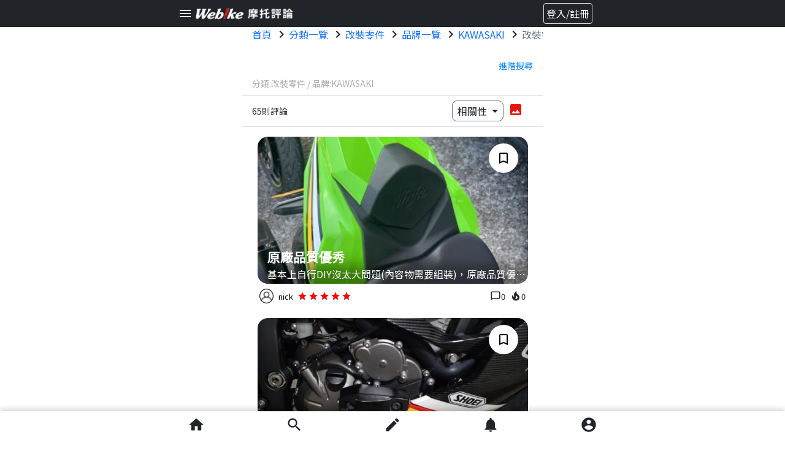

--- FILE ---
content_type: text/html; charset=UTF-8
request_url: https://review.webike.tw/list/review?ca=1000&br=345
body_size: 25265
content:
<!DOCTYPE html>
<html xmlns="http://www.w3.org/1999/xhtml" xml:lang="zh" lang="zh">
    <head>
        <title>KAWASAKI 改裝零件 商品評價與使用心得一覽 | Webike摩托評論</title>
<meta http-equiv="X-UA-Compatible" content="IE=edge">
<meta http-equiv="content-type" content="text/html; charset=utf-8">
<meta http-equiv="content-language" content="zh-tw">
<meta name="title" content="KAWASAKI 改裝零件 商品評價與使用心得一覽 | Webike摩托評論"/>
<meta name="description" content="KAWASAKI 改裝零件 商品使用評價以及心得分享，這裡有65則以上相關評論文章，還遲遲無法決定要不要購買嗎?或是有需求卻不知道從何下手，Webike摩托評論將提供您最有價值的參考依據!"/>
<meta charset="utf-8" />
<meta name="viewport" content="width=device-width, initial-scale=1.0,maximum-scale=1.0, user-scalable=0" />
<meta http-equiv="X-UA-Compatible" content="IE=edge,chrome=1" />
<meta name="csrf-token" content="8VPRIYh9jnYlVq0BYq9jQhCxznOTVxetrRcakc9X">
<meta property="og:title" content="KAWASAKI 改裝零件 商品評價與使用心得一覽 | Webike摩托評論"/>
<meta property="og:description" content="KAWASAKI 改裝零件 商品使用評價以及心得分享，這裡有65則以上相關評論文章，還遲遲無法決定要不要購買嗎?或是有需求卻不知道從何下手，Webike摩托評論將提供您最有價值的參考依據!"/>
<meta property="og:image" content="https://img.webike.tw/shopping/image/webike_shopping_logo.png"/>
<meta property="og:url" content="https://review.webike.tw/list/review"/>
<link rel="image_src" href="https://img.webike.tw/shopping/image/webike_shopping_logo.png">
<link rel="shortcut icon" href="https://www.webike.tw/favicon.ico" type="image/x-icon">
<link rel="icon" href="https://www.webike.tw/favicon.ico" type="image/x-icon">
<link href="https://cdn.jsdelivr.net/npm/bootstrap@5.0.0/dist/css/bootstrap.min.css" rel="stylesheet" integrity="sha384-wEmeIV1mKuiNpC+IOBjI7aAzPcEZeedi5yW5f2yOq55WWLwNGmvvx4Um1vskeMj0" crossorigin="anonymous">
<script src="https://code.jquery.com/jquery-3.2.1.slim.min.js" integrity="sha384-KJ3o2DKtIkvYIK3UENzmM7KCkRr/rE9/Qpg6aAZGJwFDMVNA/GpGFF93hXpG5KkN" crossorigin="anonymous"></script>
        <link href="https://webike-review.azureedge.net/css/basic/main.css?time=1768753517" rel="stylesheet">
<link href="https://webike-review.azureedge.net/css/basic/header.css?time=1768753517" rel="stylesheet">
<link href="https://webike-review.azureedge.net/css/basic/footer.css?time=1768753517" rel="stylesheet">

<link href="https://cdn.jsdelivr.net/npm/bootstrap@5.0.0/dist/css/bootstrap.min.css" rel="stylesheet" integrity="sha384-wEmeIV1mKuiNpC+IOBjI7aAzPcEZeedi5yW5f2yOq55WWLwNGmvvx4Um1vskeMj0" crossorigin="anonymous">



<link rel="stylesheet" type="text/css" href="https://cdnjs.cloudflare.com/ajax/libs/jQuery.mmenu/9.1.6/mmenu.min.css" integrity="sha512-TC51O5lYp4Ns3VZC7/N0ZV1pBcG/oLXMeEV5ATWiftiIU48beFD5NFq/S1W/H7fTSQA43YX/vkD4ZxtPDlyj9Q==" crossorigin="anonymous" referrerpolicy="no-referrer" />
<link rel="stylesheet" href="https://unpkg.com/swiper@8.2.1/swiper-bundle.min.css" type="text/css" />



<link href="https://cdn.jsdelivr.net/npm/select2@4.1.0-rc.0/dist/css/select2.min.css" rel="stylesheet" type="text/css"/>
<link rel="preconnect" href="https://fonts.googleapis.com">
<link rel="preconnect" href="https://fonts.gstatic.com" crossorigin>
<link href="https://fonts.googleapis.com/css2?family=Noto+Sans+TC&family=Roboto:wght@100;300;400;500;700;900&display=swap" rel="stylesheet">
<link href="https://fonts.googleapis.com/icon?family=Material+Icons" rel="stylesheet" type="text/css">
        
<link href="https://review.webike.tw/css/home-mobile.css?time=1768753517" rel="stylesheet">
<style>
    .link-btn.active{
        color: #605d5d;
        background-color: #eeeeee;
    }
</style>

        <style>
            .zoom-out-animation{
                animation-name: complete-zoom-out;
                animation-duration:0.5s;
                animation-iteration-count:1;
                animation-timing-function:ease-in;
                animation-delay:2s;
                animation-fill-mode:forwards;
            }
            @keyframes  complete-zoom-out {
                from{
                    bottom: 40px;
                }to{
                    bottom: -40px;
                 }
            }

        </style>
        <!-- Global site tag (gtag.js) - Google Analytics -->
<script async src="https://www.googletagmanager.com/gtag/js?id=G-L3CG70SF0J"></script>
<script>
    window.dataLayer = window.dataLayer || [];
    function gtag(){dataLayer.push(arguments);}
    gtag('js', new Date());

    gtag('config', 'G-L3CG70SF0J');

    gtag('config', 'UA-41366438-4');
</script>

            </head>
    <body id="body">
        <div class="footer ">

    <div class="w-100 bg-white position-fixed bottom-0 z-index-footer footer-shadow">
                <div class="d-flex justify-content-between p-3 py-2 footer-max-width js-footer-disable">

            <a class="text-dark" href="https://review.webike.tw">
                <span class="material-icons   md-28">
                    home
                </span>
            </a>

            <a class="text-dark" href="#search-bar">
                <span class="material-icons   md-28">
                    search
                </span>
            </a>

            <a class="text-dark position-relative" href="https://review.webike.tw/post/select">
                <span class="material-icons  md-28">
                    edit
                </span>
                            </a>

            <a class="text-dark position-relative" href="https://review.webike.tw/notification">
                                    <span class="material-icons md-28 ">
                        notifications
                    </span>
                            </a>

            <a class="text-dark position-relative" href="https://review.webike.tw/profile">
                                    <span class="material-icons md-28 ">
                        account_circle
                    </span>
                                <div id="page-top" class="position-absolute page-top-position">
                    <svg xmlns="http://www.w3.org/2000/svg" width="62" height="60" viewBox="0 0 62 60" fill="none">
                        <ellipse cx="30.5263" cy="30" rx="30.5263" ry="30" fill="black" fill-opacity="0.5"/>
                        <path d="M19.9075 38.2408L31 27.1725L42.0925 38.2408L45.5 34.8333L31 20.3333L16.5 34.8333L19.9075 38.2408Z" fill="white"/>
                    </svg>
                </div>
            </a>

        </div>
    </div>
</div>
        <div class="page mb-footer">
            <div id="header" class="bg-dark p-1 d-inline-block w-100">
    <div class="d-flex align-items-center justify-content-between" style="max-width:700px;margin:auto">
        <div>
            <a href="#menu" class="text-dark">
                <span class="material-icons align-middle text-white">
                    menu
                </span>
            </a>
            <a href="https://review.webike.tw">
                <img class="" style="width: 10rem !important;height: 100%" src="https://webike-tw.azureedge.net/imageUpload/16532961861653296186423.png"/>
            </a>
        </div>
        <div class="mr-3">
                            <a href="https://review.webike.tw/login">
            <span class="border text-white rounded p-1 float-end">
                登入/註冊
            </span>
                </a>
            
        </div>
    </div>
</div>
<div id="search-bar" class="menu-list mm-menu--closed hide">
    <ul>
        <li>
            <a href="javascript:void(0)" class=" text-decoration-none btn js-search-data " search-data="js-review">
                <span class="search-btn-active rounded-px8 py-1 px-3">
                    評論
                </span>
            </a>
            <a href="javascript:void(0)" class=" text-decoration-none btn js-search-data " search-data="js-customer">
                <span class=" rounded-px8 py-1 px-3">
                    車友
                </span>
            </a>
        </li>
        <li id="review-search" class="js-review js-search-bar-block  w-100  m-0">
            <div class="d-flex visible p-0 px-3 mb-1 bg-white w-100 js-no-mm-panel js-review-search-block">
        <form method="post"  class="w-100 js-form-review-search">
            <input type="text" placeholder="搜尋商品名稱、品牌、車型" class="js-search-bar w-100 form-control form-control-sm form-select-bar-border" value="" >
            <span class="material-icons text-black-50 position-absolute cursor-pointer js-keyword-cancel" style="top:4px; right:50px; display:none;">
                cancel
            </span>
            <button class=" btn p-0 text-decoration-none text-black js-text-search material-icons md-32 position-absolute" type="submit" style="right:15px;top:0;">
                search
            </button>
        </form>
        <div class="position-absolute w-90 d-none h-0">
            <div id="js-search-record" class="border position-relative d-flex flex-column font-size-1 js-search-record " style="top:30px;right:-5px;background: white;z-index: 9">
                <div class="js-search-record-data">

                </div>
            </div>
        </div>
    </div>

    <div class="flex-nowrap justify-content-between d-flex w-100 visible bg-white border-bottom p-0 py-2 px-3 js-search-select-bar nav nav-scroll scrolling">

        <h2 class="accordion-header px-1" id="heading-motor">
            <a class="text-decoration-none text-black accordion-button collapsed link-btn rounded-px30 py-1 px-2 js-search-select-mt" data-bs-toggle="collapse"
            href="#search-bar-motor" role="button" aria-expanded="false" aria-controls="motor" select-data="">
                <span style="font-size: 0.875rem">
                    車型
                </span>
            </a>
        </h2>


        <h2 class="accordion-header px-1" id="heading-category">


            <a class="text-decoration-none text-black accordion-button collapsed link-btn rounded-px30 py-1 px-2 js-search-select-ca" data-bs-toggle="collapse" href="#search-bar-category" role="button" aria-expanded="false" aria-controls="category" select-data="">
                <span style="font-size: 0.875rem">
                    分類
                </span>
            </a>
        </h2>


        <h2 class="accordion-header px-1" id="heading-manufacturer">
            <a class="text-decoration-none text-black accordion-button collapsed link-btn rounded-px30 py-1 px-2 js-search-select-br" data-bs-toggle="collapse" href="#search-bar-manufacturer" role="button" aria-expanded="false" aria-controls="manufacturer" select-data="">
                <span style="font-size: 0.875rem">
                    品牌
                </span>
            </a>
        </h2>
    </div>
    <div class="accordion-body collapse accordion-collapse mb-3 p-0 bg-white font-size-1 px-3 " id="search-bar-motor" aria-labelledby="heading-motor" data-bs-parent="#review-search" style="color: #1E1E1E !important;overflow: hidden">
        <span>資料讀取中 </span>
    </div>

    <div class="accordion-body collapse accordion-collapse mb-3 p-0 bg-white font-size-11" id="search-bar-category" aria-labelledby="heading-category" data-bs-parent="#review-search" style="color: #1E1E1E !important;overflow: hidden">
        <span> 資料讀取中</span>
    </div>
    <div class="accordion-body collapse accordion-collapse mb-3 p-0 bg-white font-size-1 px-3" id="search-bar-manufacturer" aria-labelledby="heading-manufacturer" data-bs-parent="#review-search" style="color: #1E1E1E !important;overflow: hidden">
        <span> 資料讀取中</span>
    </div>
        </li>
        <li id="customer-search" class="js-customer js-search-bar-block w-100  m-0" style="display:none;">
            <div class="d-flex visible p-0 pb-3 bg-white w-100 js-no-mm-panel px-3 js-customer-search-block">
    <form method="post"  class="w-100 js-form-customer-search">
        <input type="text" placeholder="搜尋車友或他們的愛車" class="js-search-bar w-100 form-control form-control-sm form-select-bar-border" value="" >
        <span class="material-icons text-black-50 position-absolute cursor-pointer js-keyword-cancel" style="top:4px; right:50px; display:none;">
            cancel
        </span>
        <button class=" btn p-0 text-decoration-none text-black js-text-search material-icons md-32 position-absolute" type="submit" style="right:15px;top:0;">
            search
        </button>
    </form>
</div>
<div class="mt-5 visible p-0 pb-3 bg-white w-100 js-no-mm-panel px-3">
    <div class="text-center font-size-11">
        <span class="material-icons md-28 align-middle">emoji_events</span>
        <span class="align-middle font-weight-bolder">評論達人</span>
    </div>
    <div class="js-customer-ranking">
    </div>
</div>
        </li>
    </ul>
</div>
<nav id="menu" class="menu-list mm-menu--closed hide" >
    <ul class="list-ul">
        <li>
            <a class=" p-0 fw-bolder" href="https://review.webike.tw">
                Webike摩托評論
            </a>
        </li>
        <li>
            <a class="p-0 close-menu" href="#search-bar">
                搜尋
            </a>
        </li>
        <li>
            <a class="p-0 close-menu" href="#search-bar">
                找評論
            </a>
        </li>
        <li>
            <a class="p-0 close-menu" href="#search-bar">
                找車友
            </a>
        </li>
        <li>
            <a class=" p-0" href="https://review.webike.tw/list/motor">
                車型索引
            </a>
        </li>
        <li>
            <a class=" p-0" href="https://review.webike.tw/list/categories">
                分類一覽
            </a>
        </li>
        <li>
            <a class=" p-0" href="https://review.webike.tw/list/brand">
                品牌一覽
            </a>
        </li>
        <li>
            <a class=" p-0 fw-bolder" href="https://review.webike.tw/post/select">
                寫評論
            </a>
        </li>
        <li>
            <a class=" p-0 fw-bolder" href="https://review.webike.tw/notification">
                通知
            </a>
        </li>
        <li>
            <a class=" p-0 fw-bolder" href="https://review.webike.tw/profile">
                我的頁面
            </a>
        </li>
        <li class="listitem-border">
            <a class=" p-0 fw-bolder" href="https://review.webike.tw/info">
                使用說明
            </a>
        </li>
        <li>
            <a class=" p-0" href="https://review.webike.tw/info/review">
                如何撰寫評論
            </a>
        </li>
        <li>
            <a class=" p-0" href="https://review.webike.tw/info/mileage">
                如何獲得里程與點數
            </a>
        </li>
        <li>
            <a class=" p-0" href="https://review.webike.tw/info/privacy">
                隱私權保護政策
            </a>
        </li>
        <li class="listitem-border">
            <a href="https://www.webike.tw/" class="fw-bolder">
                Webike台灣
            </a>
        </li>
        <li>
            <a href="https://www.webike.tw/shopping">
                摩托百貨
            </a>
        </li>
        <li>
            <a href="https://plus.webike.hk/">
                綜合媒體
            </a>
        </li>
        <li>
            <a href="https://moto.webike.com.tw/">
                摩托車市
            </a>
        </li>
            </ul>
</nav>
            <div class="max-vw-49 js-page-contnet">
                <div class="breadcrumb">
    <ol class="js-breadcrumbs-html d-flex flex-nowrap breadcrumb nav nav-scroll scrolling breadcrumb-product-detail bg-transparent px-3 mb-0" itemscope itemtype="http://schema.org/BreadcrumbList">
                    <li itemprop="itemListElement" itemscope itemtype="http://schema.org/ListItem">
                        <a class="none-decoration" href="https://review.webike.tw"  title="首頁"  itemprop="item" >首頁</a>
                        <span class="material-icons align-top">chevron_right</span>
                        <meta itemprop="position" content="1" />
                        </li><li itemprop="itemListElement" itemscope itemtype="http://schema.org/ListItem">
                        <a class="none-decoration" href="https://review.webike.tw/list/categories"  title="分類一覽"  itemprop="item" >分類一覽</a>
                        <span class="material-icons align-top">chevron_right</span>
                        <meta itemprop="position" content="2" />
                        </li><li itemprop="itemListElement" itemscope itemtype="http://schema.org/ListItem">
                        <a class="none-decoration" href="https://review.webike.tw/list/review?ca=1000"  title="改裝零件"  itemprop="item" >改裝零件</a>
                        <span class="material-icons align-top">chevron_right</span>
                        <meta itemprop="position" content="3" />
                        </li><li itemprop="itemListElement" itemscope itemtype="http://schema.org/ListItem">
                        <a class="none-decoration" href="https://review.webike.tw/list/brand"  title="品牌一覽"  itemprop="item" >品牌一覽</a>
                        <span class="material-icons align-top">chevron_right</span>
                        <meta itemprop="position" content="4" />
                        </li><li itemprop="itemListElement" itemscope itemtype="http://schema.org/ListItem">
                        <a class="none-decoration" href="https://review.webike.tw/list/review?br=345"  title="KAWASAKI"  itemprop="item" >KAWASAKI</a>
                        <span class="material-icons align-top">chevron_right</span>
                        <meta itemprop="position" content="5" />
                        </li><li class="breadcrumb-item active" itemprop="itemListElement" itemscope itemtype="http://schema.org/ListItem"><span itemprop="name">改裝零件 KAWASAKI 評論一覽</span><meta itemprop="position" content="6" /></li>
            </ol>
</div>
                <link href="https://review.webike.tw/css/home-mobile.css" rel="stylesheet">
<div class="position-relative js-review-result" >
    <div class="js-search-block border-bottom position-sticky bg-white" style="top:0;left:0;z-index:99;">
        <div class=" px-3 pt-2 pb-1 d-flex justify-content-between ">
            <div class="align-self-center js-page-title">
                            </div>
            <div class="text-end">
                <a href="#search-bar"  class=" float-end js-searchbar-btn text-decoration-none text-14px " style="line-height:30px;color: #1089FF;">
                    進階搜尋
                </a>
            </div>
        </div>
                    <div class="px-3 pb-2  font-gray text-14px slip">
                                                    <span>分類:改裝零件</span>
                                            <span>/</span>
                                                                        <span>品牌:KAWASAKI</span>
                            </div>
                <div class="border-top">
            <div class="d-flex py-1 px-3 justify-content-between align-items-center">
                <div class="text-14px">
                    65則評論
                </div>
                <div class="d-flex py-1 px-3 justify-content-between align-items-center">
                    <div class="btn-group mr-1">
                        <button type="button" class=" rounded-px8 dropdown-toggle border-1 border border-secondary py-1 px-2 btn js-search-selcet-button" data-bs-toggle="dropdown" data-bs-display="static" aria-expanded="false">
                            相關性
                        </button>
                        <ul class="dropdown-menu dropdown-menu-lg-end js-search-page-list">
                            <li><input value="" hidden/><a href="javascript:void(0)" class="dropdown-item active disabled text-red" aria-current="true" >相關性</a></li>
                            <li><input value="&order=newest" hidden/><a href="javascript:void(0)" class="dropdown-item " >最新</a></li>
                            <li><input value="&order=view" hidden/><a href="javascript:void(0)" class="dropdown-item " >最多人看</a></li>
                            <li><input value="&order=reply_count" hidden/><a href="javascript:void(0)" class="dropdown-item  " aria-current="true" >最多留言</a></li>
                            <li><input value="&order=like" hidden/><a href="javascript:void(0)" class="dropdown-item   " aria-current="true" >最多讚</a></li>
                            <li><input value="&order=star&order_by=desc" hidden/><a href="javascript:void(0)" class="dropdown-item   " aria-current="true" >評分最高</a></li>
                            <li><input value="&order=star&order_by=asc" hidden/><a href="javascript:void(0)" class="dropdown-item   " aria-current="true" >評分最低</a></li>
                        </ul>
                    </div>
                    <div>
                        <a href="javascript:void(0)" class="icon text-decoration-none red600 material-icons js-blade-switch image"></a>
                    </div>
                </div>
            </div>
        </div>
    </div>

    <div class="mt-3 js-page-content">
                    <div id="home-page-img">
                <div class="js-content-block">
                    <div class="mt-2 mb-4 w-90 m-auto js-card">
        <input class="js-review-customer-id" value="277103" hidden >
        <input class="js-review-id" value="29211" hidden >
        <a class="none-decoration text-black js-review-href" href="https://review.webike.tw/review/29211">
            <div class="border-all-radius position-relative overflow-hidden w-100">
                <div class="swiper">
    <div class="swiper-wrapper">
                    <div class="swiper-slide" style="height: 15rem !important;">
                <div class="bottom-shadow h-100 border-all-radius">
                    <img src="//webike-review.azureedge.net/images/review/29211/176716426017671642607341.JPG" onerror="this.onerror=null; this.src='https://webike-net.azureedge.net/garage_img/no_photo.jpg';" width="100%" height="100%" class="img-object-cover img-box-shadow border-all-radius">
                    <div class="ml-2 text-white post-title position-absolute bottom-0">
                        <p class="font-size-title mb-0">原廠品質優秀</p>
                        <p class="font-size-img-text mb-0 ellipsis-1 mb-1">基本上自行DIY沒太大問題(內容物需要組裝)，原廠品質優良且直上，縫隙都一致、車色與單座蓋無色差，很推薦購買原廠單座蓋。</p>
                    </div>
                    <div class="position-absolute background-white little-square position-tag d-flex justify-content-center align-items-center"  style="z-index:2">
                                                    <span class="material-icons js-icon-bookmark">bookmark_border</span>
                                            </div>
                </div>
            </div>
            </div>
    <div class="swiper-button-prev"></div>
    <div class="swiper-button-next"></div>
</div>
            </div>
        </a>
        <div class="mt-2 post-info d-flex justify-content-around w-100">
            <div class="w-67 d-flex align-items-center">
                <div class="mr-1 w-8" style="width: 18px">
                    <a href="https://review.webike.tw/profile/277103">
                        <div class="img-wrap">
                            <img src="https://webike-tw.azureedge.net/shopping/image/customer/icon/user.png" class="img-circle img-object-cover" width="100%" height="100%">
                        </div>
                    </a>
                </div>
                <div class="w-90 d-flex align-items-center">
                    <a class="d-flex align-items-center none-decoration text-black" href="https://review.webike.tw/profile/277103">
                        <p class="font-size-08 mb-0 " style="white-space: nowrap;overflow: hidden;text-overflow: ellipsis;max-width: 5rem;" >nick</p>
                    </a>
                    <div class="ml-1">
                                                    <svg xmlns="http://www.w3.org/2000/svg" width="14" height="14" viewBox="0 0 24 24" fill="none" style="vertical-align: baseline">
                                <path d="M12 18.68L19.4133 23.1466L17.44 14.72L24 9.05329L15.3867 8.31996L12 0.373291L8.62667 8.37329L0 9.05329L6.54667 14.72L4.58667 23.1466L12 18.68Z" fill="red"/>
                            </svg>
                                                    <svg xmlns="http://www.w3.org/2000/svg" width="14" height="14" viewBox="0 0 24 24" fill="none" style="vertical-align: baseline">
                                <path d="M12 18.68L19.4133 23.1466L17.44 14.72L24 9.05329L15.3867 8.31996L12 0.373291L8.62667 8.37329L0 9.05329L6.54667 14.72L4.58667 23.1466L12 18.68Z" fill="red"/>
                            </svg>
                                                    <svg xmlns="http://www.w3.org/2000/svg" width="14" height="14" viewBox="0 0 24 24" fill="none" style="vertical-align: baseline">
                                <path d="M12 18.68L19.4133 23.1466L17.44 14.72L24 9.05329L15.3867 8.31996L12 0.373291L8.62667 8.37329L0 9.05329L6.54667 14.72L4.58667 23.1466L12 18.68Z" fill="red"/>
                            </svg>
                                                    <svg xmlns="http://www.w3.org/2000/svg" width="14" height="14" viewBox="0 0 24 24" fill="none" style="vertical-align: baseline">
                                <path d="M12 18.68L19.4133 23.1466L17.44 14.72L24 9.05329L15.3867 8.31996L12 0.373291L8.62667 8.37329L0 9.05329L6.54667 14.72L4.58667 23.1466L12 18.68Z" fill="red"/>
                            </svg>
                                                    <svg xmlns="http://www.w3.org/2000/svg" width="14" height="14" viewBox="0 0 24 24" fill="none" style="vertical-align: baseline">
                                <path d="M12 18.68L19.4133 23.1466L17.44 14.72L24 9.05329L15.3867 8.31996L12 0.373291L8.62667 8.37329L0 9.05329L6.54667 14.72L4.58667 23.1466L12 18.68Z" fill="red"/>
                            </svg>
                                            </div>
                </div>
            </div>
            <div class="w-30 d-flex align-items-center justify-content-end flex-wrap" style="height: 24px">
                <div class="d-flex align-items-center">
                    <span class="js-reply-href cursor-pointer material-icons md-18">chat_bubble_outline</span>
                    <span class="font-size-08">0</span>
                    <span class="cursor-pointer material-icons ml-1 js-icon-red md-18 ">local_fire_department</span>
                    <span class="font-size-08 js-article-like">0</span>

                </div>
            </div>
        </div>
    </div>
    <div class="mt-2 mb-4 w-90 m-auto js-card">
        <input class="js-review-customer-id" value="213484" hidden >
        <input class="js-review-id" value="29174" hidden >
        <a class="none-decoration text-black js-review-href" href="https://review.webike.tw/review/29174">
            <div class="border-all-radius position-relative overflow-hidden w-100">
                <div class="swiper">
    <div class="swiper-wrapper">
                    <div class="swiper-slide" style="height: 15rem !important;">
                <div class="bottom-shadow h-100 border-all-radius">
                    <img src="//webike-review.azureedge.net/images/review/29174/176672107617667210767484.JPG" onerror="this.onerror=null; this.src='https://webike-net.azureedge.net/garage_img/no_photo.jpg';" width="100%" height="100%" class="img-object-cover img-box-shadow border-all-radius">
                    <div class="ml-2 text-white post-title position-absolute bottom-0">
                        <p class="font-size-title mb-0">KAWASAKI原廠引擎護塊</p>
                        <p class="font-size-img-text mb-0 ellipsis-1 mb-1">一般常見的防倒球大部分都是鎖在引擎吊架鎖點，雖然低速倒車可以有效保護車殼，但不幸高速滑出去時有機率拉爆引擎鎖點。另一方面常見的引擎護塊雖然可以有效防護滑出去時CASE不要被磨爆，但是對於低速倒車卻沒有任何幫助....原廠出廠的產品，兼具引擎護塊與防倒球的功能，且鎖點不是在引擎吊架上，雖然價格有點貴，但市面上沒有類似的替代品，值得推薦安裝!</p>
                    </div>
                    <div class="position-absolute background-white little-square position-tag d-flex justify-content-center align-items-center"  style="z-index:2">
                                                    <span class="material-icons js-icon-bookmark">bookmark_border</span>
                                            </div>
                </div>
            </div>
            </div>
    <div class="swiper-button-prev"></div>
    <div class="swiper-button-next"></div>
</div>
            </div>
        </a>
        <div class="mt-2 post-info d-flex justify-content-around w-100">
            <div class="w-67 d-flex align-items-center">
                <div class="mr-1 w-8" style="width: 18px">
                    <a href="https://review.webike.tw/profile/213484">
                        <div class="img-wrap">
                            <img src="https://webike-tw.azureedge.net/shopping/image/customer/icon/user.png" class="img-circle img-object-cover" width="100%" height="100%">
                        </div>
                    </a>
                </div>
                <div class="w-90 d-flex align-items-center">
                    <a class="d-flex align-items-center none-decoration text-black" href="https://review.webike.tw/profile/213484">
                        <p class="font-size-08 mb-0 " style="white-space: nowrap;overflow: hidden;text-overflow: ellipsis;max-width: 5rem;" >Lisin</p>
                    </a>
                    <div class="ml-1">
                                                    <svg xmlns="http://www.w3.org/2000/svg" width="14" height="14" viewBox="0 0 24 24" fill="none" style="vertical-align: baseline">
                                <path d="M12 18.68L19.4133 23.1466L17.44 14.72L24 9.05329L15.3867 8.31996L12 0.373291L8.62667 8.37329L0 9.05329L6.54667 14.72L4.58667 23.1466L12 18.68Z" fill="red"/>
                            </svg>
                                                    <svg xmlns="http://www.w3.org/2000/svg" width="14" height="14" viewBox="0 0 24 24" fill="none" style="vertical-align: baseline">
                                <path d="M12 18.68L19.4133 23.1466L17.44 14.72L24 9.05329L15.3867 8.31996L12 0.373291L8.62667 8.37329L0 9.05329L6.54667 14.72L4.58667 23.1466L12 18.68Z" fill="red"/>
                            </svg>
                                                    <svg xmlns="http://www.w3.org/2000/svg" width="14" height="14" viewBox="0 0 24 24" fill="none" style="vertical-align: baseline">
                                <path d="M12 18.68L19.4133 23.1466L17.44 14.72L24 9.05329L15.3867 8.31996L12 0.373291L8.62667 8.37329L0 9.05329L6.54667 14.72L4.58667 23.1466L12 18.68Z" fill="red"/>
                            </svg>
                                                    <svg xmlns="http://www.w3.org/2000/svg" width="14" height="14" viewBox="0 0 24 24" fill="none" style="vertical-align: baseline">
                                <path d="M12 18.68L19.4133 23.1466L17.44 14.72L24 9.05329L15.3867 8.31996L12 0.373291L8.62667 8.37329L0 9.05329L6.54667 14.72L4.58667 23.1466L12 18.68Z" fill="red"/>
                            </svg>
                                                    <svg xmlns="http://www.w3.org/2000/svg" width="14" height="14" viewBox="0 0 24 24" fill="none" style="vertical-align: baseline">
                                <path d="M12 18.68L19.4133 23.1466L17.44 14.72L24 9.05329L15.3867 8.31996L12 0.373291L8.62667 8.37329L0 9.05329L6.54667 14.72L4.58667 23.1466L12 18.68Z" fill="red"/>
                            </svg>
                                            </div>
                </div>
            </div>
            <div class="w-30 d-flex align-items-center justify-content-end flex-wrap" style="height: 24px">
                <div class="d-flex align-items-center">
                    <span class="js-reply-href cursor-pointer material-icons md-18">chat_bubble_outline</span>
                    <span class="font-size-08">0</span>
                    <span class="cursor-pointer material-icons ml-1 js-icon-red md-18 ">local_fire_department</span>
                    <span class="font-size-08 js-article-like">0</span>

                </div>
            </div>
        </div>
    </div>
    <div class="mt-2 mb-4 w-90 m-auto js-card">
        <input class="js-review-customer-id" value="284049" hidden >
        <input class="js-review-id" value="28755" hidden >
        <a class="none-decoration text-black js-review-href" href="https://review.webike.tw/review/28755">
            <div class="border-all-radius position-relative overflow-hidden w-100">
                <div class="swiper">
    <div class="swiper-wrapper">
                    <div class="swiper-slide" style="height: 15rem !important;">
                <div class="bottom-shadow h-100 border-all-radius">
                    <img src="//webike-review.azureedge.net/images/review/28755/176232742017623274204929.jpg" onerror="this.onerror=null; this.src='https://webike-net.azureedge.net/garage_img/no_photo.jpg';" width="100%" height="100%" class="img-object-cover img-box-shadow border-all-radius">
                    <div class="ml-2 text-white post-title position-absolute bottom-0">
                        <p class="font-size-title mb-0">原廠、輕薄可靠</p>
                        <p class="font-size-img-text mb-0 ellipsis-1 mb-1">Klx230 2025年式原廠貨，也有外包裝盒相當可靠的產品，厚度約3~6mm準備好對應的12mm和10mm套筒，就可以上工了 </p>
                    </div>
                    <div class="position-absolute background-white little-square position-tag d-flex justify-content-center align-items-center"  style="z-index:2">
                                                    <span class="material-icons js-icon-bookmark">bookmark_border</span>
                                            </div>
                </div>
            </div>
                    <div class="swiper-slide" style="height: 15rem !important;">
                <div class="bottom-shadow h-100 border-all-radius">
                    <img src="//webike-review.azureedge.net/images/review/28755/176232751217623275125183.jpg" onerror="this.onerror=null; this.src='https://webike-net.azureedge.net/garage_img/no_photo.jpg';" width="100%" height="100%" class="img-object-cover img-box-shadow border-all-radius">
                    <div class="ml-2 text-white post-title position-absolute bottom-0">
                        <p class="font-size-title mb-0">原廠、輕薄可靠</p>
                        <p class="font-size-img-text mb-0 ellipsis-1 mb-1">Klx230 2025年式原廠貨，也有外包裝盒相當可靠的產品，厚度約3~6mm準備好對應的12mm和10mm套筒，就可以上工了 </p>
                    </div>
                    <div class="position-absolute background-white little-square position-tag d-flex justify-content-center align-items-center"  style="z-index:2">
                                                    <span class="material-icons js-icon-bookmark">bookmark_border</span>
                                            </div>
                </div>
            </div>
            </div>
    <div class="swiper-button-prev"></div>
    <div class="swiper-button-next"></div>
</div>
            </div>
        </a>
        <div class="mt-2 post-info d-flex justify-content-around w-100">
            <div class="w-67 d-flex align-items-center">
                <div class="mr-1 w-8" style="width: 18px">
                    <a href="https://review.webike.tw/profile/284049">
                        <div class="img-wrap">
                            <img src="https://webike-tw.azureedge.net/shopping/image/customer/icon/user.png" class="img-circle img-object-cover" width="100%" height="100%">
                        </div>
                    </a>
                </div>
                <div class="w-90 d-flex align-items-center">
                    <a class="d-flex align-items-center none-decoration text-black" href="https://review.webike.tw/profile/284049">
                        <p class="font-size-08 mb-0 " style="white-space: nowrap;overflow: hidden;text-overflow: ellipsis;max-width: 5rem;" >豪豪</p>
                    </a>
                    <div class="ml-1">
                                                    <svg xmlns="http://www.w3.org/2000/svg" width="14" height="14" viewBox="0 0 24 24" fill="none" style="vertical-align: baseline">
                                <path d="M12 18.68L19.4133 23.1466L17.44 14.72L24 9.05329L15.3867 8.31996L12 0.373291L8.62667 8.37329L0 9.05329L6.54667 14.72L4.58667 23.1466L12 18.68Z" fill="red"/>
                            </svg>
                                                    <svg xmlns="http://www.w3.org/2000/svg" width="14" height="14" viewBox="0 0 24 24" fill="none" style="vertical-align: baseline">
                                <path d="M12 18.68L19.4133 23.1466L17.44 14.72L24 9.05329L15.3867 8.31996L12 0.373291L8.62667 8.37329L0 9.05329L6.54667 14.72L4.58667 23.1466L12 18.68Z" fill="red"/>
                            </svg>
                                                    <svg xmlns="http://www.w3.org/2000/svg" width="14" height="14" viewBox="0 0 24 24" fill="none" style="vertical-align: baseline">
                                <path d="M12 18.68L19.4133 23.1466L17.44 14.72L24 9.05329L15.3867 8.31996L12 0.373291L8.62667 8.37329L0 9.05329L6.54667 14.72L4.58667 23.1466L12 18.68Z" fill="red"/>
                            </svg>
                                                    <svg xmlns="http://www.w3.org/2000/svg" width="14" height="14" viewBox="0 0 24 24" fill="none" style="vertical-align: baseline">
                                <path d="M12 18.68L19.4133 23.1466L17.44 14.72L24 9.05329L15.3867 8.31996L12 0.373291L8.62667 8.37329L0 9.05329L6.54667 14.72L4.58667 23.1466L12 18.68Z" fill="red"/>
                            </svg>
                                                    <svg xmlns="http://www.w3.org/2000/svg" width="14" height="14" viewBox="0 0 24 24" fill="none" style="vertical-align: baseline">
                                <path d="M12 18.68L19.4133 23.1466L17.44 14.72L24 9.05329L15.3867 8.31996L12 0.373291L8.62667 8.37329L0 9.05329L6.54667 14.72L4.58667 23.1466L12 18.68Z" fill="red"/>
                            </svg>
                                            </div>
                </div>
            </div>
            <div class="w-30 d-flex align-items-center justify-content-end flex-wrap" style="height: 24px">
                <div class="d-flex align-items-center">
                    <span class="js-reply-href cursor-pointer material-icons md-18">chat_bubble_outline</span>
                    <span class="font-size-08">0</span>
                    <span class="cursor-pointer material-icons ml-1 js-icon-red md-18 ">local_fire_department</span>
                    <span class="font-size-08 js-article-like">0</span>

                </div>
            </div>
        </div>
    </div>
    <div class="mt-2 mb-4 w-90 m-auto js-card">
        <input class="js-review-customer-id" value="282128" hidden >
        <input class="js-review-id" value="28347" hidden >
        <a class="none-decoration text-black js-review-href" href="https://review.webike.tw/review/28347">
            <div class="border-all-radius position-relative overflow-hidden w-100">
                <div class="swiper">
    <div class="swiper-wrapper">
                    <div class="swiper-slide" style="height: 15rem !important;">
                <div class="bottom-shadow h-100 border-all-radius">
                    <img src="//webike-review.azureedge.net/images/review/28347/175592286217559228628382.jpg" onerror="this.onerror=null; this.src='https://webike-net.azureedge.net/garage_img/no_photo.jpg';" width="100%" height="100%" class="img-object-cover img-box-shadow border-all-radius">
                    <div class="ml-2 text-white post-title position-absolute bottom-0">
                        <p class="font-size-title mb-0">低調的貨架</p>
                        <p class="font-size-img-text mb-0 ellipsis-1 mb-1">1.裝上車後 外觀看起來不會太突兀 2.DIY安裝也很方便不需要太多工具,鎖點也沒有很大的誤差3.適合簡單放些小東西</p>
                    </div>
                    <div class="position-absolute background-white little-square position-tag d-flex justify-content-center align-items-center"  style="z-index:2">
                                                    <span class="material-icons js-icon-bookmark">bookmark_border</span>
                                            </div>
                </div>
            </div>
            </div>
    <div class="swiper-button-prev"></div>
    <div class="swiper-button-next"></div>
</div>
            </div>
        </a>
        <div class="mt-2 post-info d-flex justify-content-around w-100">
            <div class="w-67 d-flex align-items-center">
                <div class="mr-1 w-8" style="width: 18px">
                    <a href="https://review.webike.tw/profile/282128">
                        <div class="img-wrap">
                            <img src="https://webike-tw.azureedge.net/shopping/image/customer/icon/user.png" class="img-circle img-object-cover" width="100%" height="100%">
                        </div>
                    </a>
                </div>
                <div class="w-90 d-flex align-items-center">
                    <a class="d-flex align-items-center none-decoration text-black" href="https://review.webike.tw/profile/282128">
                        <p class="font-size-08 mb-0 " style="white-space: nowrap;overflow: hidden;text-overflow: ellipsis;max-width: 5rem;" >Harry</p>
                    </a>
                    <div class="ml-1">
                                                    <svg xmlns="http://www.w3.org/2000/svg" width="14" height="14" viewBox="0 0 24 24" fill="none" style="vertical-align: baseline">
                                <path d="M12 18.68L19.4133 23.1466L17.44 14.72L24 9.05329L15.3867 8.31996L12 0.373291L8.62667 8.37329L0 9.05329L6.54667 14.72L4.58667 23.1466L12 18.68Z" fill="red"/>
                            </svg>
                                                    <svg xmlns="http://www.w3.org/2000/svg" width="14" height="14" viewBox="0 0 24 24" fill="none" style="vertical-align: baseline">
                                <path d="M12 18.68L19.4133 23.1466L17.44 14.72L24 9.05329L15.3867 8.31996L12 0.373291L8.62667 8.37329L0 9.05329L6.54667 14.72L4.58667 23.1466L12 18.68Z" fill="red"/>
                            </svg>
                                                    <svg xmlns="http://www.w3.org/2000/svg" width="14" height="14" viewBox="0 0 24 24" fill="none" style="vertical-align: baseline">
                                <path d="M12 18.68L19.4133 23.1466L17.44 14.72L24 9.05329L15.3867 8.31996L12 0.373291L8.62667 8.37329L0 9.05329L6.54667 14.72L4.58667 23.1466L12 18.68Z" fill="red"/>
                            </svg>
                                                    <svg xmlns="http://www.w3.org/2000/svg" width="14" height="14" viewBox="0 0 24 24" fill="none" style="vertical-align: baseline">
                                <path d="M12 18.68L19.4133 23.1466L17.44 14.72L24 9.05329L15.3867 8.31996L12 0.373291L8.62667 8.37329L0 9.05329L6.54667 14.72L4.58667 23.1466L12 18.68Z" fill="red"/>
                            </svg>
                                                    <svg xmlns="http://www.w3.org/2000/svg" width="14" height="14" viewBox="0 0 24 24" fill="none" style="vertical-align: baseline">
                                <path d="M12 18.68L19.4133 23.1466L17.44 14.72L24 9.05329L15.3867 8.31996L12 0.373291L8.62667 8.37329L0 9.05329L6.54667 14.72L4.58667 23.1466L12 18.68Z" fill="black"/>
                            </svg>
                                            </div>
                </div>
            </div>
            <div class="w-30 d-flex align-items-center justify-content-end flex-wrap" style="height: 24px">
                <div class="d-flex align-items-center">
                    <span class="js-reply-href cursor-pointer material-icons md-18">chat_bubble_outline</span>
                    <span class="font-size-08">0</span>
                    <span class="cursor-pointer material-icons ml-1 js-icon-red md-18 ">local_fire_department</span>
                    <span class="font-size-08 js-article-like">0</span>

                </div>
            </div>
        </div>
    </div>
    <div class="mt-2 mb-4 w-90 m-auto js-card">
        <input class="js-review-customer-id" value="206701" hidden >
        <input class="js-review-id" value="27553" hidden >
        <a class="none-decoration text-black js-review-href" href="https://review.webike.tw/review/27553">
            <div class="border-all-radius position-relative overflow-hidden w-100">
                <div class="swiper">
    <div class="swiper-wrapper">
                    <div class="swiper-slide" style="height: 15rem !important;">
                <div class="bottom-shadow h-100 border-all-radius">
                    <img src="//webike-review.azureedge.net/images/review/27553/174615825617461582565988.jpeg" onerror="this.onerror=null; this.src='https://webike-net.azureedge.net/garage_img/no_photo.jpg';" width="100%" height="100%" class="img-object-cover img-box-shadow border-all-radius">
                    <div class="ml-2 text-white post-title position-absolute bottom-0">
                        <p class="font-size-title mb-0">ZX6R 單座蓋</p>
                        <p class="font-size-img-text mb-0 ellipsis-1 mb-1">這產品簡直就是原廠的配件，配件細膩，孔洞標準，裝配起來簡單，整個簡直就是超值了，裝起來肯定帥斃了！！</p>
                    </div>
                    <div class="position-absolute background-white little-square position-tag d-flex justify-content-center align-items-center"  style="z-index:2">
                                                    <span class="material-icons js-icon-bookmark">bookmark_border</span>
                                            </div>
                </div>
            </div>
            </div>
    <div class="swiper-button-prev"></div>
    <div class="swiper-button-next"></div>
</div>
            </div>
        </a>
        <div class="mt-2 post-info d-flex justify-content-around w-100">
            <div class="w-67 d-flex align-items-center">
                <div class="mr-1 w-8" style="width: 18px">
                    <a href="https://review.webike.tw/profile/206701">
                        <div class="img-wrap">
                            <img src="https://webike-tw.azureedge.net/customerImageUpload/17243422011724342201750.png" class="img-circle img-object-cover" width="100%" height="100%">
                        </div>
                    </a>
                </div>
                <div class="w-90 d-flex align-items-center">
                    <a class="d-flex align-items-center none-decoration text-black" href="https://review.webike.tw/profile/206701">
                        <p class="font-size-08 mb-0 " style="white-space: nowrap;overflow: hidden;text-overflow: ellipsis;max-width: 5rem;" >黃大叔</p>
                    </a>
                    <div class="ml-1">
                                                    <svg xmlns="http://www.w3.org/2000/svg" width="14" height="14" viewBox="0 0 24 24" fill="none" style="vertical-align: baseline">
                                <path d="M12 18.68L19.4133 23.1466L17.44 14.72L24 9.05329L15.3867 8.31996L12 0.373291L8.62667 8.37329L0 9.05329L6.54667 14.72L4.58667 23.1466L12 18.68Z" fill="red"/>
                            </svg>
                                                    <svg xmlns="http://www.w3.org/2000/svg" width="14" height="14" viewBox="0 0 24 24" fill="none" style="vertical-align: baseline">
                                <path d="M12 18.68L19.4133 23.1466L17.44 14.72L24 9.05329L15.3867 8.31996L12 0.373291L8.62667 8.37329L0 9.05329L6.54667 14.72L4.58667 23.1466L12 18.68Z" fill="red"/>
                            </svg>
                                                    <svg xmlns="http://www.w3.org/2000/svg" width="14" height="14" viewBox="0 0 24 24" fill="none" style="vertical-align: baseline">
                                <path d="M12 18.68L19.4133 23.1466L17.44 14.72L24 9.05329L15.3867 8.31996L12 0.373291L8.62667 8.37329L0 9.05329L6.54667 14.72L4.58667 23.1466L12 18.68Z" fill="red"/>
                            </svg>
                                                    <svg xmlns="http://www.w3.org/2000/svg" width="14" height="14" viewBox="0 0 24 24" fill="none" style="vertical-align: baseline">
                                <path d="M12 18.68L19.4133 23.1466L17.44 14.72L24 9.05329L15.3867 8.31996L12 0.373291L8.62667 8.37329L0 9.05329L6.54667 14.72L4.58667 23.1466L12 18.68Z" fill="red"/>
                            </svg>
                                                    <svg xmlns="http://www.w3.org/2000/svg" width="14" height="14" viewBox="0 0 24 24" fill="none" style="vertical-align: baseline">
                                <path d="M12 18.68L19.4133 23.1466L17.44 14.72L24 9.05329L15.3867 8.31996L12 0.373291L8.62667 8.37329L0 9.05329L6.54667 14.72L4.58667 23.1466L12 18.68Z" fill="red"/>
                            </svg>
                                            </div>
                </div>
            </div>
            <div class="w-30 d-flex align-items-center justify-content-end flex-wrap" style="height: 24px">
                <div class="d-flex align-items-center">
                    <span class="js-reply-href cursor-pointer material-icons md-18">chat_bubble_outline</span>
                    <span class="font-size-08">0</span>
                    <span class="cursor-pointer material-icons ml-1 js-icon-red md-18 ">local_fire_department</span>
                    <span class="font-size-08 js-article-like">0</span>

                </div>
            </div>
        </div>
    </div>
    <div class="mt-2 mb-4 w-90 m-auto js-card">
        <input class="js-review-customer-id" value="96517" hidden >
        <input class="js-review-id" value="26194" hidden >
        <a class="none-decoration text-black js-review-href" href="https://review.webike.tw/review/26194">
            <div class="border-all-radius position-relative overflow-hidden w-100">
                <div class="swiper">
    <div class="swiper-wrapper">
                    <div class="swiper-slide" style="height: 15rem !important;">
                <div class="bottom-shadow h-100 border-all-radius">
                    <img src="//webike-review.azureedge.net/images/review/26194/173444904017344490408117.JPG" onerror="this.onerror=null; this.src='https://webike-net.azureedge.net/garage_img/no_photo.jpg';" width="100%" height="100%" class="img-object-cover img-box-shadow border-all-radius">
                    <div class="ml-2 text-white post-title position-absolute bottom-0">
                        <p class="font-size-title mb-0">推薦的尾段排氣管</p>
                        <p class="font-size-img-text mb-0 ellipsis-1 mb-1">原本此排氣管只出在全段,終於等到單獨釋出尾段,非常推薦給怕音量超標的車友,此管具有低沉又渾厚的聲浪,非常值得</p>
                    </div>
                    <div class="position-absolute background-white little-square position-tag d-flex justify-content-center align-items-center"  style="z-index:2">
                                                    <span class="material-icons js-icon-bookmark">bookmark_border</span>
                                            </div>
                </div>
            </div>
            </div>
    <div class="swiper-button-prev"></div>
    <div class="swiper-button-next"></div>
</div>
            </div>
        </a>
        <div class="mt-2 post-info d-flex justify-content-around w-100">
            <div class="w-67 d-flex align-items-center">
                <div class="mr-1 w-8" style="width: 18px">
                    <a href="https://review.webike.tw/profile/96517">
                        <div class="img-wrap">
                            <img src="https://webike-tw.azureedge.net/shopping/image/customer/icon/user.png" class="img-circle img-object-cover" width="100%" height="100%">
                        </div>
                    </a>
                </div>
                <div class="w-90 d-flex align-items-center">
                    <a class="d-flex align-items-center none-decoration text-black" href="https://review.webike.tw/profile/96517">
                        <p class="font-size-08 mb-0 " style="white-space: nowrap;overflow: hidden;text-overflow: ellipsis;max-width: 5rem;" >承</p>
                    </a>
                    <div class="ml-1">
                                                    <svg xmlns="http://www.w3.org/2000/svg" width="14" height="14" viewBox="0 0 24 24" fill="none" style="vertical-align: baseline">
                                <path d="M12 18.68L19.4133 23.1466L17.44 14.72L24 9.05329L15.3867 8.31996L12 0.373291L8.62667 8.37329L0 9.05329L6.54667 14.72L4.58667 23.1466L12 18.68Z" fill="red"/>
                            </svg>
                                                    <svg xmlns="http://www.w3.org/2000/svg" width="14" height="14" viewBox="0 0 24 24" fill="none" style="vertical-align: baseline">
                                <path d="M12 18.68L19.4133 23.1466L17.44 14.72L24 9.05329L15.3867 8.31996L12 0.373291L8.62667 8.37329L0 9.05329L6.54667 14.72L4.58667 23.1466L12 18.68Z" fill="red"/>
                            </svg>
                                                    <svg xmlns="http://www.w3.org/2000/svg" width="14" height="14" viewBox="0 0 24 24" fill="none" style="vertical-align: baseline">
                                <path d="M12 18.68L19.4133 23.1466L17.44 14.72L24 9.05329L15.3867 8.31996L12 0.373291L8.62667 8.37329L0 9.05329L6.54667 14.72L4.58667 23.1466L12 18.68Z" fill="red"/>
                            </svg>
                                                    <svg xmlns="http://www.w3.org/2000/svg" width="14" height="14" viewBox="0 0 24 24" fill="none" style="vertical-align: baseline">
                                <path d="M12 18.68L19.4133 23.1466L17.44 14.72L24 9.05329L15.3867 8.31996L12 0.373291L8.62667 8.37329L0 9.05329L6.54667 14.72L4.58667 23.1466L12 18.68Z" fill="red"/>
                            </svg>
                                                    <svg xmlns="http://www.w3.org/2000/svg" width="14" height="14" viewBox="0 0 24 24" fill="none" style="vertical-align: baseline">
                                <path d="M12 18.68L19.4133 23.1466L17.44 14.72L24 9.05329L15.3867 8.31996L12 0.373291L8.62667 8.37329L0 9.05329L6.54667 14.72L4.58667 23.1466L12 18.68Z" fill="red"/>
                            </svg>
                                            </div>
                </div>
            </div>
            <div class="w-30 d-flex align-items-center justify-content-end flex-wrap" style="height: 24px">
                <div class="d-flex align-items-center">
                    <span class="js-reply-href cursor-pointer material-icons md-18">chat_bubble_outline</span>
                    <span class="font-size-08">0</span>
                    <span class="cursor-pointer material-icons ml-1 js-icon-red md-18 ">local_fire_department</span>
                    <span class="font-size-08 js-article-like">0</span>

                </div>
            </div>
        </div>
    </div>
    <div class="mt-2 mb-4 w-90 m-auto js-card">
        <input class="js-review-customer-id" value="172858" hidden >
        <input class="js-review-id" value="25617" hidden >
        <a class="none-decoration text-black js-review-href" href="https://review.webike.tw/review/25617">
            <div class="border-all-radius position-relative overflow-hidden w-100">
                <div class="swiper">
    <div class="swiper-wrapper">
                    <div class="swiper-slide" style="height: 15rem !important;">
                <div class="bottom-shadow h-100 border-all-radius">
                    <img src="//webike-review.azureedge.net/images/review/25617/173091626417309162648107.jpeg" onerror="this.onerror=null; this.src='https://webike-net.azureedge.net/garage_img/no_photo.jpg';" width="100%" height="100%" class="img-object-cover img-box-shadow border-all-radius">
                    <div class="ml-2 text-white post-title position-absolute bottom-0">
                        <p class="font-size-title mb-0">Zx4rr原廠的單坐蓋</p>
                        <p class="font-size-img-text mb-0 ellipsis-1 mb-1">購買原廠的單坐蓋、質量不錯，值得購買。購買原廠的單坐蓋、質量不錯，值得購買。購買原廠的單坐蓋、質量不錯，值得購買。   </p>
                    </div>
                    <div class="position-absolute background-white little-square position-tag d-flex justify-content-center align-items-center"  style="z-index:2">
                                                    <span class="material-icons js-icon-bookmark">bookmark_border</span>
                                            </div>
                </div>
            </div>
                    <div class="swiper-slide" style="height: 15rem !important;">
                <div class="bottom-shadow h-100 border-all-radius">
                    <img src="//webike-review.azureedge.net/images/review/25617/173091645317309164531317.jpeg" onerror="this.onerror=null; this.src='https://webike-net.azureedge.net/garage_img/no_photo.jpg';" width="100%" height="100%" class="img-object-cover img-box-shadow border-all-radius">
                    <div class="ml-2 text-white post-title position-absolute bottom-0">
                        <p class="font-size-title mb-0">Zx4rr原廠的單坐蓋</p>
                        <p class="font-size-img-text mb-0 ellipsis-1 mb-1">購買原廠的單坐蓋、質量不錯，值得購買。購買原廠的單坐蓋、質量不錯，值得購買。購買原廠的單坐蓋、質量不錯，值得購買。   </p>
                    </div>
                    <div class="position-absolute background-white little-square position-tag d-flex justify-content-center align-items-center"  style="z-index:2">
                                                    <span class="material-icons js-icon-bookmark">bookmark_border</span>
                                            </div>
                </div>
            </div>
                    <div class="swiper-slide" style="height: 15rem !important;">
                <div class="bottom-shadow h-100 border-all-radius">
                    <img src="//webike-review.azureedge.net/images/review/25617/173091645317309164532112.jpeg" onerror="this.onerror=null; this.src='https://webike-net.azureedge.net/garage_img/no_photo.jpg';" width="100%" height="100%" class="img-object-cover img-box-shadow border-all-radius">
                    <div class="ml-2 text-white post-title position-absolute bottom-0">
                        <p class="font-size-title mb-0">Zx4rr原廠的單坐蓋</p>
                        <p class="font-size-img-text mb-0 ellipsis-1 mb-1">購買原廠的單坐蓋、質量不錯，值得購買。購買原廠的單坐蓋、質量不錯，值得購買。購買原廠的單坐蓋、質量不錯，值得購買。   </p>
                    </div>
                    <div class="position-absolute background-white little-square position-tag d-flex justify-content-center align-items-center"  style="z-index:2">
                                                    <span class="material-icons js-icon-bookmark">bookmark_border</span>
                                            </div>
                </div>
            </div>
                    <div class="swiper-slide" style="height: 15rem !important;">
                <div class="bottom-shadow h-100 border-all-radius">
                    <img src="//webike-review.azureedge.net/images/review/25617/173091645317309164532866.jpeg" onerror="this.onerror=null; this.src='https://webike-net.azureedge.net/garage_img/no_photo.jpg';" width="100%" height="100%" class="img-object-cover img-box-shadow border-all-radius">
                    <div class="ml-2 text-white post-title position-absolute bottom-0">
                        <p class="font-size-title mb-0">Zx4rr原廠的單坐蓋</p>
                        <p class="font-size-img-text mb-0 ellipsis-1 mb-1">購買原廠的單坐蓋、質量不錯，值得購買。購買原廠的單坐蓋、質量不錯，值得購買。購買原廠的單坐蓋、質量不錯，值得購買。   </p>
                    </div>
                    <div class="position-absolute background-white little-square position-tag d-flex justify-content-center align-items-center"  style="z-index:2">
                                                    <span class="material-icons js-icon-bookmark">bookmark_border</span>
                                            </div>
                </div>
            </div>
            </div>
    <div class="swiper-button-prev"></div>
    <div class="swiper-button-next"></div>
</div>
            </div>
        </a>
        <div class="mt-2 post-info d-flex justify-content-around w-100">
            <div class="w-67 d-flex align-items-center">
                <div class="mr-1 w-8" style="width: 18px">
                    <a href="https://review.webike.tw/profile/172858">
                        <div class="img-wrap">
                            <img src="https://webike-tw.azureedge.net/shopping/image/customer/icon/user.png" class="img-circle img-object-cover" width="100%" height="100%">
                        </div>
                    </a>
                </div>
                <div class="w-90 d-flex align-items-center">
                    <a class="d-flex align-items-center none-decoration text-black" href="https://review.webike.tw/profile/172858">
                        <p class="font-size-08 mb-0 " style="white-space: nowrap;overflow: hidden;text-overflow: ellipsis;max-width: 5rem;" >孟</p>
                    </a>
                    <div class="ml-1">
                                                    <svg xmlns="http://www.w3.org/2000/svg" width="14" height="14" viewBox="0 0 24 24" fill="none" style="vertical-align: baseline">
                                <path d="M12 18.68L19.4133 23.1466L17.44 14.72L24 9.05329L15.3867 8.31996L12 0.373291L8.62667 8.37329L0 9.05329L6.54667 14.72L4.58667 23.1466L12 18.68Z" fill="red"/>
                            </svg>
                                                    <svg xmlns="http://www.w3.org/2000/svg" width="14" height="14" viewBox="0 0 24 24" fill="none" style="vertical-align: baseline">
                                <path d="M12 18.68L19.4133 23.1466L17.44 14.72L24 9.05329L15.3867 8.31996L12 0.373291L8.62667 8.37329L0 9.05329L6.54667 14.72L4.58667 23.1466L12 18.68Z" fill="red"/>
                            </svg>
                                                    <svg xmlns="http://www.w3.org/2000/svg" width="14" height="14" viewBox="0 0 24 24" fill="none" style="vertical-align: baseline">
                                <path d="M12 18.68L19.4133 23.1466L17.44 14.72L24 9.05329L15.3867 8.31996L12 0.373291L8.62667 8.37329L0 9.05329L6.54667 14.72L4.58667 23.1466L12 18.68Z" fill="red"/>
                            </svg>
                                                    <svg xmlns="http://www.w3.org/2000/svg" width="14" height="14" viewBox="0 0 24 24" fill="none" style="vertical-align: baseline">
                                <path d="M12 18.68L19.4133 23.1466L17.44 14.72L24 9.05329L15.3867 8.31996L12 0.373291L8.62667 8.37329L0 9.05329L6.54667 14.72L4.58667 23.1466L12 18.68Z" fill="red"/>
                            </svg>
                                                    <svg xmlns="http://www.w3.org/2000/svg" width="14" height="14" viewBox="0 0 24 24" fill="none" style="vertical-align: baseline">
                                <path d="M12 18.68L19.4133 23.1466L17.44 14.72L24 9.05329L15.3867 8.31996L12 0.373291L8.62667 8.37329L0 9.05329L6.54667 14.72L4.58667 23.1466L12 18.68Z" fill="red"/>
                            </svg>
                                            </div>
                </div>
            </div>
            <div class="w-30 d-flex align-items-center justify-content-end flex-wrap" style="height: 24px">
                <div class="d-flex align-items-center">
                    <span class="js-reply-href cursor-pointer material-icons md-18">chat_bubble_outline</span>
                    <span class="font-size-08">0</span>
                    <span class="cursor-pointer material-icons ml-1 js-icon-red md-18 ">local_fire_department</span>
                    <span class="font-size-08 js-article-like">0</span>

                </div>
            </div>
        </div>
    </div>
    <div class="mt-2 mb-4 w-90 m-auto js-card">
        <input class="js-review-customer-id" value="172858" hidden >
        <input class="js-review-id" value="25613" hidden >
        <a class="none-decoration text-black js-review-href" href="https://review.webike.tw/review/25613">
            <div class="border-all-radius position-relative overflow-hidden w-100">
                <div class="swiper">
    <div class="swiper-wrapper">
                    <div class="swiper-slide" style="height: 15rem !important;">
                <div class="bottom-shadow h-100 border-all-radius">
                    <img src="//webike-review.azureedge.net/images/review/25613/173091530717309153076831.jpeg" onerror="this.onerror=null; this.src='https://webike-net.azureedge.net/garage_img/no_photo.jpg';" width="100%" height="100%" class="img-object-cover img-box-shadow border-all-radius">
                    <div class="ml-2 text-white post-title position-absolute bottom-0">
                        <p class="font-size-title mb-0">Zx4rr單坐蓋</p>
                        <p class="font-size-img-text mb-0 ellipsis-1 mb-1">  原廠單坐蓋質量不錯，值得購買 原廠單坐蓋質量不錯，值得購買原廠單坐蓋質量不錯，值得購買原廠單坐蓋質量不錯，值得購買</p>
                    </div>
                    <div class="position-absolute background-white little-square position-tag d-flex justify-content-center align-items-center"  style="z-index:2">
                                                    <span class="material-icons js-icon-bookmark">bookmark_border</span>
                                            </div>
                </div>
            </div>
                    <div class="swiper-slide" style="height: 15rem !important;">
                <div class="bottom-shadow h-100 border-all-radius">
                    <img src="//webike-review.azureedge.net/images/review/25613/173091537417309153740533.jpeg" onerror="this.onerror=null; this.src='https://webike-net.azureedge.net/garage_img/no_photo.jpg';" width="100%" height="100%" class="img-object-cover img-box-shadow border-all-radius">
                    <div class="ml-2 text-white post-title position-absolute bottom-0">
                        <p class="font-size-title mb-0">Zx4rr單坐蓋</p>
                        <p class="font-size-img-text mb-0 ellipsis-1 mb-1">  原廠單坐蓋質量不錯，值得購買 原廠單坐蓋質量不錯，值得購買原廠單坐蓋質量不錯，值得購買原廠單坐蓋質量不錯，值得購買</p>
                    </div>
                    <div class="position-absolute background-white little-square position-tag d-flex justify-content-center align-items-center"  style="z-index:2">
                                                    <span class="material-icons js-icon-bookmark">bookmark_border</span>
                                            </div>
                </div>
            </div>
                    <div class="swiper-slide" style="height: 15rem !important;">
                <div class="bottom-shadow h-100 border-all-radius">
                    <img src="//webike-review.azureedge.net/images/review/25613/173091537417309153741707.jpeg" onerror="this.onerror=null; this.src='https://webike-net.azureedge.net/garage_img/no_photo.jpg';" width="100%" height="100%" class="img-object-cover img-box-shadow border-all-radius">
                    <div class="ml-2 text-white post-title position-absolute bottom-0">
                        <p class="font-size-title mb-0">Zx4rr單坐蓋</p>
                        <p class="font-size-img-text mb-0 ellipsis-1 mb-1">  原廠單坐蓋質量不錯，值得購買 原廠單坐蓋質量不錯，值得購買原廠單坐蓋質量不錯，值得購買原廠單坐蓋質量不錯，值得購買</p>
                    </div>
                    <div class="position-absolute background-white little-square position-tag d-flex justify-content-center align-items-center"  style="z-index:2">
                                                    <span class="material-icons js-icon-bookmark">bookmark_border</span>
                                            </div>
                </div>
            </div>
            </div>
    <div class="swiper-button-prev"></div>
    <div class="swiper-button-next"></div>
</div>
            </div>
        </a>
        <div class="mt-2 post-info d-flex justify-content-around w-100">
            <div class="w-67 d-flex align-items-center">
                <div class="mr-1 w-8" style="width: 18px">
                    <a href="https://review.webike.tw/profile/172858">
                        <div class="img-wrap">
                            <img src="https://webike-tw.azureedge.net/shopping/image/customer/icon/user.png" class="img-circle img-object-cover" width="100%" height="100%">
                        </div>
                    </a>
                </div>
                <div class="w-90 d-flex align-items-center">
                    <a class="d-flex align-items-center none-decoration text-black" href="https://review.webike.tw/profile/172858">
                        <p class="font-size-08 mb-0 " style="white-space: nowrap;overflow: hidden;text-overflow: ellipsis;max-width: 5rem;" >孟</p>
                    </a>
                    <div class="ml-1">
                                                    <svg xmlns="http://www.w3.org/2000/svg" width="14" height="14" viewBox="0 0 24 24" fill="none" style="vertical-align: baseline">
                                <path d="M12 18.68L19.4133 23.1466L17.44 14.72L24 9.05329L15.3867 8.31996L12 0.373291L8.62667 8.37329L0 9.05329L6.54667 14.72L4.58667 23.1466L12 18.68Z" fill="red"/>
                            </svg>
                                                    <svg xmlns="http://www.w3.org/2000/svg" width="14" height="14" viewBox="0 0 24 24" fill="none" style="vertical-align: baseline">
                                <path d="M12 18.68L19.4133 23.1466L17.44 14.72L24 9.05329L15.3867 8.31996L12 0.373291L8.62667 8.37329L0 9.05329L6.54667 14.72L4.58667 23.1466L12 18.68Z" fill="red"/>
                            </svg>
                                                    <svg xmlns="http://www.w3.org/2000/svg" width="14" height="14" viewBox="0 0 24 24" fill="none" style="vertical-align: baseline">
                                <path d="M12 18.68L19.4133 23.1466L17.44 14.72L24 9.05329L15.3867 8.31996L12 0.373291L8.62667 8.37329L0 9.05329L6.54667 14.72L4.58667 23.1466L12 18.68Z" fill="red"/>
                            </svg>
                                                    <svg xmlns="http://www.w3.org/2000/svg" width="14" height="14" viewBox="0 0 24 24" fill="none" style="vertical-align: baseline">
                                <path d="M12 18.68L19.4133 23.1466L17.44 14.72L24 9.05329L15.3867 8.31996L12 0.373291L8.62667 8.37329L0 9.05329L6.54667 14.72L4.58667 23.1466L12 18.68Z" fill="red"/>
                            </svg>
                                                    <svg xmlns="http://www.w3.org/2000/svg" width="14" height="14" viewBox="0 0 24 24" fill="none" style="vertical-align: baseline">
                                <path d="M12 18.68L19.4133 23.1466L17.44 14.72L24 9.05329L15.3867 8.31996L12 0.373291L8.62667 8.37329L0 9.05329L6.54667 14.72L4.58667 23.1466L12 18.68Z" fill="red"/>
                            </svg>
                                            </div>
                </div>
            </div>
            <div class="w-30 d-flex align-items-center justify-content-end flex-wrap" style="height: 24px">
                <div class="d-flex align-items-center">
                    <span class="js-reply-href cursor-pointer material-icons md-18">chat_bubble_outline</span>
                    <span class="font-size-08">0</span>
                    <span class="cursor-pointer material-icons ml-1 js-icon-red md-18 ">local_fire_department</span>
                    <span class="font-size-08 js-article-like">0</span>

                </div>
            </div>
        </div>
    </div>
    <div class="mt-2 mb-4 w-90 m-auto js-card">
        <input class="js-review-customer-id" value="263597" hidden >
        <input class="js-review-id" value="24388" hidden >
        <a class="none-decoration text-black js-review-href" href="https://review.webike.tw/review/24388">
            <div class="border-all-radius position-relative overflow-hidden w-100">
                <div class="swiper">
    <div class="swiper-wrapper">
                    <div class="swiper-slide" style="height: 15rem !important;">
                <div class="bottom-shadow h-100 border-all-radius">
                    <img src="//webike-review.azureedge.net/images/review/24388/172344296117234429618862.jpeg" onerror="this.onerror=null; this.src='https://webike-net.azureedge.net/garage_img/no_photo.jpg';" width="100%" height="100%" class="img-object-cover img-box-shadow border-all-radius">
                    <div class="ml-2 text-white post-title position-absolute bottom-0">
                        <p class="font-size-title mb-0">ZX-4RR 單座蓋</p>
                        <p class="font-size-img-text mb-0 ellipsis-1 mb-1">第一次購入單座蓋，發現是要自己組裝，頗為新奇，根據分解圖組裝，非常容易，然後需要注意的點，單座蓋與原廠座墊不通用，需要另外鎖上固定底座，所以有後座載人需求的，可能不適合購入。</p>
                    </div>
                    <div class="position-absolute background-white little-square position-tag d-flex justify-content-center align-items-center"  style="z-index:2">
                                                    <span class="material-icons js-icon-bookmark">bookmark_border</span>
                                            </div>
                </div>
            </div>
            </div>
    <div class="swiper-button-prev"></div>
    <div class="swiper-button-next"></div>
</div>
            </div>
        </a>
        <div class="mt-2 post-info d-flex justify-content-around w-100">
            <div class="w-67 d-flex align-items-center">
                <div class="mr-1 w-8" style="width: 18px">
                    <a href="https://review.webike.tw/profile/263597">
                        <div class="img-wrap">
                            <img src="https://webike-tw.azureedge.net/customerImageUpload/17184455181718445518767.png" class="img-circle img-object-cover" width="100%" height="100%">
                        </div>
                    </a>
                </div>
                <div class="w-90 d-flex align-items-center">
                    <a class="d-flex align-items-center none-decoration text-black" href="https://review.webike.tw/profile/263597">
                        <p class="font-size-08 mb-0 " style="white-space: nowrap;overflow: hidden;text-overflow: ellipsis;max-width: 5rem;" >咬宗</p>
                    </a>
                    <div class="ml-1">
                                                    <svg xmlns="http://www.w3.org/2000/svg" width="14" height="14" viewBox="0 0 24 24" fill="none" style="vertical-align: baseline">
                                <path d="M12 18.68L19.4133 23.1466L17.44 14.72L24 9.05329L15.3867 8.31996L12 0.373291L8.62667 8.37329L0 9.05329L6.54667 14.72L4.58667 23.1466L12 18.68Z" fill="red"/>
                            </svg>
                                                    <svg xmlns="http://www.w3.org/2000/svg" width="14" height="14" viewBox="0 0 24 24" fill="none" style="vertical-align: baseline">
                                <path d="M12 18.68L19.4133 23.1466L17.44 14.72L24 9.05329L15.3867 8.31996L12 0.373291L8.62667 8.37329L0 9.05329L6.54667 14.72L4.58667 23.1466L12 18.68Z" fill="red"/>
                            </svg>
                                                    <svg xmlns="http://www.w3.org/2000/svg" width="14" height="14" viewBox="0 0 24 24" fill="none" style="vertical-align: baseline">
                                <path d="M12 18.68L19.4133 23.1466L17.44 14.72L24 9.05329L15.3867 8.31996L12 0.373291L8.62667 8.37329L0 9.05329L6.54667 14.72L4.58667 23.1466L12 18.68Z" fill="red"/>
                            </svg>
                                                    <svg xmlns="http://www.w3.org/2000/svg" width="14" height="14" viewBox="0 0 24 24" fill="none" style="vertical-align: baseline">
                                <path d="M12 18.68L19.4133 23.1466L17.44 14.72L24 9.05329L15.3867 8.31996L12 0.373291L8.62667 8.37329L0 9.05329L6.54667 14.72L4.58667 23.1466L12 18.68Z" fill="red"/>
                            </svg>
                                                    <svg xmlns="http://www.w3.org/2000/svg" width="14" height="14" viewBox="0 0 24 24" fill="none" style="vertical-align: baseline">
                                <path d="M12 18.68L19.4133 23.1466L17.44 14.72L24 9.05329L15.3867 8.31996L12 0.373291L8.62667 8.37329L0 9.05329L6.54667 14.72L4.58667 23.1466L12 18.68Z" fill="red"/>
                            </svg>
                                            </div>
                </div>
            </div>
            <div class="w-30 d-flex align-items-center justify-content-end flex-wrap" style="height: 24px">
                <div class="d-flex align-items-center">
                    <span class="js-reply-href cursor-pointer material-icons md-18">chat_bubble_outline</span>
                    <span class="font-size-08">1</span>
                    <span class="cursor-pointer material-icons ml-1 js-icon-red md-18 ">local_fire_department</span>
                    <span class="font-size-08 js-article-like">0</span>

                </div>
            </div>
        </div>
    </div>
    <div class="mt-2 mb-4 w-90 m-auto js-card">
        <input class="js-review-customer-id" value="129682" hidden >
        <input class="js-review-id" value="23955" hidden >
        <a class="none-decoration text-black js-review-href" href="https://review.webike.tw/review/23955">
            <div class="border-all-radius position-relative overflow-hidden w-100">
                <div class="swiper">
    <div class="swiper-wrapper">
                    <div class="swiper-slide" style="height: 15rem !important;">
                <div class="bottom-shadow h-100 border-all-radius">
                    <img src="//webike-review.azureedge.net/images/review/23955/172147087617214708763656.jpg" onerror="this.onerror=null; this.src='https://webike-net.azureedge.net/garage_img/no_photo.jpg';" width="100%" height="100%" class="img-object-cover img-box-shadow border-all-radius">
                    <div class="ml-2 text-white post-title position-absolute bottom-0">
                        <p class="font-size-title mb-0">滿意</p>
                        <p class="font-size-img-text mb-0 ellipsis-1 mb-1">原車飾板為銀灰色，搭配在車身上略顯突兀，換上消光黑側蓋後，顯得比較一致，符合低調的特性，值得推薦安裝！</p>
                    </div>
                    <div class="position-absolute background-white little-square position-tag d-flex justify-content-center align-items-center"  style="z-index:2">
                                                    <span class="material-icons js-icon-bookmark">bookmark_border</span>
                                            </div>
                </div>
            </div>
            </div>
    <div class="swiper-button-prev"></div>
    <div class="swiper-button-next"></div>
</div>
            </div>
        </a>
        <div class="mt-2 post-info d-flex justify-content-around w-100">
            <div class="w-67 d-flex align-items-center">
                <div class="mr-1 w-8" style="width: 18px">
                    <a href="https://review.webike.tw/profile/129682">
                        <div class="img-wrap">
                            <img src="https://webike-tw.azureedge.net/shopping/image/customer/icon/user.png" class="img-circle img-object-cover" width="100%" height="100%">
                        </div>
                    </a>
                </div>
                <div class="w-90 d-flex align-items-center">
                    <a class="d-flex align-items-center none-decoration text-black" href="https://review.webike.tw/profile/129682">
                        <p class="font-size-08 mb-0 " style="white-space: nowrap;overflow: hidden;text-overflow: ellipsis;max-width: 5rem;" >卓訓永</p>
                    </a>
                    <div class="ml-1">
                                                    <svg xmlns="http://www.w3.org/2000/svg" width="14" height="14" viewBox="0 0 24 24" fill="none" style="vertical-align: baseline">
                                <path d="M12 18.68L19.4133 23.1466L17.44 14.72L24 9.05329L15.3867 8.31996L12 0.373291L8.62667 8.37329L0 9.05329L6.54667 14.72L4.58667 23.1466L12 18.68Z" fill="red"/>
                            </svg>
                                                    <svg xmlns="http://www.w3.org/2000/svg" width="14" height="14" viewBox="0 0 24 24" fill="none" style="vertical-align: baseline">
                                <path d="M12 18.68L19.4133 23.1466L17.44 14.72L24 9.05329L15.3867 8.31996L12 0.373291L8.62667 8.37329L0 9.05329L6.54667 14.72L4.58667 23.1466L12 18.68Z" fill="red"/>
                            </svg>
                                                    <svg xmlns="http://www.w3.org/2000/svg" width="14" height="14" viewBox="0 0 24 24" fill="none" style="vertical-align: baseline">
                                <path d="M12 18.68L19.4133 23.1466L17.44 14.72L24 9.05329L15.3867 8.31996L12 0.373291L8.62667 8.37329L0 9.05329L6.54667 14.72L4.58667 23.1466L12 18.68Z" fill="red"/>
                            </svg>
                                                    <svg xmlns="http://www.w3.org/2000/svg" width="14" height="14" viewBox="0 0 24 24" fill="none" style="vertical-align: baseline">
                                <path d="M12 18.68L19.4133 23.1466L17.44 14.72L24 9.05329L15.3867 8.31996L12 0.373291L8.62667 8.37329L0 9.05329L6.54667 14.72L4.58667 23.1466L12 18.68Z" fill="red"/>
                            </svg>
                                                    <svg xmlns="http://www.w3.org/2000/svg" width="14" height="14" viewBox="0 0 24 24" fill="none" style="vertical-align: baseline">
                                <path d="M12 18.68L19.4133 23.1466L17.44 14.72L24 9.05329L15.3867 8.31996L12 0.373291L8.62667 8.37329L0 9.05329L6.54667 14.72L4.58667 23.1466L12 18.68Z" fill="red"/>
                            </svg>
                                            </div>
                </div>
            </div>
            <div class="w-30 d-flex align-items-center justify-content-end flex-wrap" style="height: 24px">
                <div class="d-flex align-items-center">
                    <span class="js-reply-href cursor-pointer material-icons md-18">chat_bubble_outline</span>
                    <span class="font-size-08">0</span>
                    <span class="cursor-pointer material-icons ml-1 js-icon-red md-18 ">local_fire_department</span>
                    <span class="font-size-08 js-article-like">0</span>

                </div>
            </div>
        </div>
    </div>
    <div class="mt-2 mb-4 w-90 m-auto js-card">
        <input class="js-review-customer-id" value="252838" hidden >
        <input class="js-review-id" value="23870" hidden >
        <a class="none-decoration text-black js-review-href" href="https://review.webike.tw/review/23870">
            <div class="border-all-radius position-relative overflow-hidden w-100">
                <div class="swiper">
    <div class="swiper-wrapper">
                    <div class="swiper-slide" style="height: 15rem !important;">
                <div class="bottom-shadow h-100 border-all-radius">
                    <img src="//webike-review.azureedge.net/images/review/23870/172104118417210411847667.jpeg" onerror="this.onerror=null; this.src='https://webike-net.azureedge.net/garage_img/no_photo.jpg';" width="100%" height="100%" class="img-object-cover img-box-shadow border-all-radius">
                    <div class="ml-2 text-white post-title position-absolute bottom-0">
                        <p class="font-size-title mb-0">增高坐墊</p>
                        <p class="font-size-img-text mb-0 ellipsis-1 mb-1">對於180以上的人膝蓋會有一定程度的減壓，大腿內側也是。但坐墊整體是硬質材料，長途騎乘還是需要防外褲的護墊，已經環島一週體驗。</p>
                    </div>
                    <div class="position-absolute background-white little-square position-tag d-flex justify-content-center align-items-center"  style="z-index:2">
                                                    <span class="material-icons js-icon-bookmark">bookmark_border</span>
                                            </div>
                </div>
            </div>
            </div>
    <div class="swiper-button-prev"></div>
    <div class="swiper-button-next"></div>
</div>
            </div>
        </a>
        <div class="mt-2 post-info d-flex justify-content-around w-100">
            <div class="w-67 d-flex align-items-center">
                <div class="mr-1 w-8" style="width: 18px">
                    <a href="https://review.webike.tw/profile/252838">
                        <div class="img-wrap">
                            <img src="https://webike-tw.azureedge.net/shopping/image/customer/icon/user.png" class="img-circle img-object-cover" width="100%" height="100%">
                        </div>
                    </a>
                </div>
                <div class="w-90 d-flex align-items-center">
                    <a class="d-flex align-items-center none-decoration text-black" href="https://review.webike.tw/profile/252838">
                        <p class="font-size-08 mb-0 " style="white-space: nowrap;overflow: hidden;text-overflow: ellipsis;max-width: 5rem;" >隆輝 </p>
                    </a>
                    <div class="ml-1">
                                                    <svg xmlns="http://www.w3.org/2000/svg" width="14" height="14" viewBox="0 0 24 24" fill="none" style="vertical-align: baseline">
                                <path d="M12 18.68L19.4133 23.1466L17.44 14.72L24 9.05329L15.3867 8.31996L12 0.373291L8.62667 8.37329L0 9.05329L6.54667 14.72L4.58667 23.1466L12 18.68Z" fill="red"/>
                            </svg>
                                                    <svg xmlns="http://www.w3.org/2000/svg" width="14" height="14" viewBox="0 0 24 24" fill="none" style="vertical-align: baseline">
                                <path d="M12 18.68L19.4133 23.1466L17.44 14.72L24 9.05329L15.3867 8.31996L12 0.373291L8.62667 8.37329L0 9.05329L6.54667 14.72L4.58667 23.1466L12 18.68Z" fill="red"/>
                            </svg>
                                                    <svg xmlns="http://www.w3.org/2000/svg" width="14" height="14" viewBox="0 0 24 24" fill="none" style="vertical-align: baseline">
                                <path d="M12 18.68L19.4133 23.1466L17.44 14.72L24 9.05329L15.3867 8.31996L12 0.373291L8.62667 8.37329L0 9.05329L6.54667 14.72L4.58667 23.1466L12 18.68Z" fill="red"/>
                            </svg>
                                                    <svg xmlns="http://www.w3.org/2000/svg" width="14" height="14" viewBox="0 0 24 24" fill="none" style="vertical-align: baseline">
                                <path d="M12 18.68L19.4133 23.1466L17.44 14.72L24 9.05329L15.3867 8.31996L12 0.373291L8.62667 8.37329L0 9.05329L6.54667 14.72L4.58667 23.1466L12 18.68Z" fill="red"/>
                            </svg>
                                                    <svg xmlns="http://www.w3.org/2000/svg" width="14" height="14" viewBox="0 0 24 24" fill="none" style="vertical-align: baseline">
                                <path d="M12 18.68L19.4133 23.1466L17.44 14.72L24 9.05329L15.3867 8.31996L12 0.373291L8.62667 8.37329L0 9.05329L6.54667 14.72L4.58667 23.1466L12 18.68Z" fill="red"/>
                            </svg>
                                            </div>
                </div>
            </div>
            <div class="w-30 d-flex align-items-center justify-content-end flex-wrap" style="height: 24px">
                <div class="d-flex align-items-center">
                    <span class="js-reply-href cursor-pointer material-icons md-18">chat_bubble_outline</span>
                    <span class="font-size-08">0</span>
                    <span class="cursor-pointer material-icons ml-1 js-icon-red md-18 ">local_fire_department</span>
                    <span class="font-size-08 js-article-like">0</span>

                </div>
            </div>
        </div>
    </div>
    <div class="mt-2 mb-4 w-90 m-auto js-card">
        <input class="js-review-customer-id" value="56662" hidden >
        <input class="js-review-id" value="22779" hidden >
        <a class="none-decoration text-black js-review-href" href="https://review.webike.tw/review/22779">
            <div class="border-all-radius position-relative overflow-hidden w-100">
                <div class="swiper">
    <div class="swiper-wrapper">
                    <div class="swiper-slide" style="height: 15rem !important;">
                <div class="bottom-shadow h-100 border-all-radius">
                    <img src="//webike-review.azureedge.net/images/review/22779/171530424317153042439212.JPG" onerror="this.onerror=null; this.src='https://webike-net.azureedge.net/garage_img/no_photo.jpg';" width="100%" height="100%" class="img-object-cover img-box-shadow border-all-radius">
                    <div class="ml-2 text-white post-title position-absolute bottom-0">
                        <p class="font-size-title mb-0">終於入手單座蓋</p>
                        <p class="font-size-img-text mb-0 ellipsis-1 mb-1">出貨快速，品質可靠，讓我可以更換原本副廠殼附贈的單座蓋，換上新的單座蓋，考試都考100分了，美女們抱歉，我還是喜歡一個人騎</p>
                    </div>
                    <div class="position-absolute background-white little-square position-tag d-flex justify-content-center align-items-center"  style="z-index:2">
                                                    <span class="material-icons js-icon-bookmark">bookmark_border</span>
                                            </div>
                </div>
            </div>
            </div>
    <div class="swiper-button-prev"></div>
    <div class="swiper-button-next"></div>
</div>
            </div>
        </a>
        <div class="mt-2 post-info d-flex justify-content-around w-100">
            <div class="w-67 d-flex align-items-center">
                <div class="mr-1 w-8" style="width: 18px">
                    <a href="https://review.webike.tw/profile/56662">
                        <div class="img-wrap">
                            <img src="https://webike-tw.azureedge.net/shopping/image/customer/icon/user.png" class="img-circle img-object-cover" width="100%" height="100%">
                        </div>
                    </a>
                </div>
                <div class="w-90 d-flex align-items-center">
                    <a class="d-flex align-items-center none-decoration text-black" href="https://review.webike.tw/profile/56662">
                        <p class="font-size-08 mb-0 " style="white-space: nowrap;overflow: hidden;text-overflow: ellipsis;max-width: 5rem;" >文鍇</p>
                    </a>
                    <div class="ml-1">
                                                    <svg xmlns="http://www.w3.org/2000/svg" width="14" height="14" viewBox="0 0 24 24" fill="none" style="vertical-align: baseline">
                                <path d="M12 18.68L19.4133 23.1466L17.44 14.72L24 9.05329L15.3867 8.31996L12 0.373291L8.62667 8.37329L0 9.05329L6.54667 14.72L4.58667 23.1466L12 18.68Z" fill="red"/>
                            </svg>
                                                    <svg xmlns="http://www.w3.org/2000/svg" width="14" height="14" viewBox="0 0 24 24" fill="none" style="vertical-align: baseline">
                                <path d="M12 18.68L19.4133 23.1466L17.44 14.72L24 9.05329L15.3867 8.31996L12 0.373291L8.62667 8.37329L0 9.05329L6.54667 14.72L4.58667 23.1466L12 18.68Z" fill="red"/>
                            </svg>
                                                    <svg xmlns="http://www.w3.org/2000/svg" width="14" height="14" viewBox="0 0 24 24" fill="none" style="vertical-align: baseline">
                                <path d="M12 18.68L19.4133 23.1466L17.44 14.72L24 9.05329L15.3867 8.31996L12 0.373291L8.62667 8.37329L0 9.05329L6.54667 14.72L4.58667 23.1466L12 18.68Z" fill="red"/>
                            </svg>
                                                    <svg xmlns="http://www.w3.org/2000/svg" width="14" height="14" viewBox="0 0 24 24" fill="none" style="vertical-align: baseline">
                                <path d="M12 18.68L19.4133 23.1466L17.44 14.72L24 9.05329L15.3867 8.31996L12 0.373291L8.62667 8.37329L0 9.05329L6.54667 14.72L4.58667 23.1466L12 18.68Z" fill="red"/>
                            </svg>
                                                    <svg xmlns="http://www.w3.org/2000/svg" width="14" height="14" viewBox="0 0 24 24" fill="none" style="vertical-align: baseline">
                                <path d="M12 18.68L19.4133 23.1466L17.44 14.72L24 9.05329L15.3867 8.31996L12 0.373291L8.62667 8.37329L0 9.05329L6.54667 14.72L4.58667 23.1466L12 18.68Z" fill="red"/>
                            </svg>
                                            </div>
                </div>
            </div>
            <div class="w-30 d-flex align-items-center justify-content-end flex-wrap" style="height: 24px">
                <div class="d-flex align-items-center">
                    <span class="js-reply-href cursor-pointer material-icons md-18">chat_bubble_outline</span>
                    <span class="font-size-08">0</span>
                    <span class="cursor-pointer material-icons ml-1 js-icon-red md-18 ">local_fire_department</span>
                    <span class="font-size-08 js-article-like">0</span>

                </div>
            </div>
        </div>
    </div>
    <div class="mt-2 mb-4 w-90 m-auto js-card">
        <input class="js-review-customer-id" value="258515" hidden >
        <input class="js-review-id" value="22196" hidden >
        <a class="none-decoration text-black js-review-href" href="https://review.webike.tw/review/22196">
            <div class="border-all-radius position-relative overflow-hidden w-100">
                <div class="swiper">
    <div class="swiper-wrapper">
                    <div class="swiper-slide" style="height: 15rem !important;">
                <div class="bottom-shadow h-100 border-all-radius">
                    <img src="//webike-review.azureedge.net/images/review/22196/171206638717120663874236.jpg" onerror="this.onerror=null; this.src='https://webike-net.azureedge.net/garage_img/no_photo.jpg';" width="100%" height="100%" class="img-object-cover img-box-shadow border-all-radius">
                    <div class="ml-2 text-white post-title position-absolute bottom-0">
                        <p class="font-size-title mb-0">顏色 質感都非常好</p>
                        <p class="font-size-img-text mb-0 ellipsis-1 mb-1">經典川崎綠 無色差  裝上去帥氣度大增
說明書有簡單的安裝說明  無中文(英文+日文各一)
不過不影響安裝  推薦孤獨騎士購買</p>
                    </div>
                    <div class="position-absolute background-white little-square position-tag d-flex justify-content-center align-items-center"  style="z-index:2">
                                                    <span class="material-icons js-icon-bookmark">bookmark_border</span>
                                            </div>
                </div>
            </div>
            </div>
    <div class="swiper-button-prev"></div>
    <div class="swiper-button-next"></div>
</div>
            </div>
        </a>
        <div class="mt-2 post-info d-flex justify-content-around w-100">
            <div class="w-67 d-flex align-items-center">
                <div class="mr-1 w-8" style="width: 18px">
                    <a href="https://review.webike.tw/profile/258515">
                        <div class="img-wrap">
                            <img src="https://webike-tw.azureedge.net/shopping/image/customer/icon/user.png" class="img-circle img-object-cover" width="100%" height="100%">
                        </div>
                    </a>
                </div>
                <div class="w-90 d-flex align-items-center">
                    <a class="d-flex align-items-center none-decoration text-black" href="https://review.webike.tw/profile/258515">
                        <p class="font-size-08 mb-0 " style="white-space: nowrap;overflow: hidden;text-overflow: ellipsis;max-width: 5rem;" >皮傑</p>
                    </a>
                    <div class="ml-1">
                                                    <svg xmlns="http://www.w3.org/2000/svg" width="14" height="14" viewBox="0 0 24 24" fill="none" style="vertical-align: baseline">
                                <path d="M12 18.68L19.4133 23.1466L17.44 14.72L24 9.05329L15.3867 8.31996L12 0.373291L8.62667 8.37329L0 9.05329L6.54667 14.72L4.58667 23.1466L12 18.68Z" fill="red"/>
                            </svg>
                                                    <svg xmlns="http://www.w3.org/2000/svg" width="14" height="14" viewBox="0 0 24 24" fill="none" style="vertical-align: baseline">
                                <path d="M12 18.68L19.4133 23.1466L17.44 14.72L24 9.05329L15.3867 8.31996L12 0.373291L8.62667 8.37329L0 9.05329L6.54667 14.72L4.58667 23.1466L12 18.68Z" fill="red"/>
                            </svg>
                                                    <svg xmlns="http://www.w3.org/2000/svg" width="14" height="14" viewBox="0 0 24 24" fill="none" style="vertical-align: baseline">
                                <path d="M12 18.68L19.4133 23.1466L17.44 14.72L24 9.05329L15.3867 8.31996L12 0.373291L8.62667 8.37329L0 9.05329L6.54667 14.72L4.58667 23.1466L12 18.68Z" fill="red"/>
                            </svg>
                                                    <svg xmlns="http://www.w3.org/2000/svg" width="14" height="14" viewBox="0 0 24 24" fill="none" style="vertical-align: baseline">
                                <path d="M12 18.68L19.4133 23.1466L17.44 14.72L24 9.05329L15.3867 8.31996L12 0.373291L8.62667 8.37329L0 9.05329L6.54667 14.72L4.58667 23.1466L12 18.68Z" fill="red"/>
                            </svg>
                                                    <svg xmlns="http://www.w3.org/2000/svg" width="14" height="14" viewBox="0 0 24 24" fill="none" style="vertical-align: baseline">
                                <path d="M12 18.68L19.4133 23.1466L17.44 14.72L24 9.05329L15.3867 8.31996L12 0.373291L8.62667 8.37329L0 9.05329L6.54667 14.72L4.58667 23.1466L12 18.68Z" fill="red"/>
                            </svg>
                                            </div>
                </div>
            </div>
            <div class="w-30 d-flex align-items-center justify-content-end flex-wrap" style="height: 24px">
                <div class="d-flex align-items-center">
                    <span class="js-reply-href cursor-pointer material-icons md-18">chat_bubble_outline</span>
                    <span class="font-size-08">0</span>
                    <span class="cursor-pointer material-icons ml-1 js-icon-red md-18 ">local_fire_department</span>
                    <span class="font-size-08 js-article-like">0</span>

                </div>
            </div>
        </div>
    </div>
    <div class="mt-2 mb-4 w-90 m-auto js-card">
        <input class="js-review-customer-id" value="256317" hidden >
        <input class="js-review-id" value="21405" hidden >
        <a class="none-decoration text-black js-review-href" href="https://review.webike.tw/review/21405">
            <div class="border-all-radius position-relative overflow-hidden w-100">
                <div class="swiper">
    <div class="swiper-wrapper">
                    <div class="swiper-slide" style="height: 15rem !important;">
                <div class="bottom-shadow h-100 border-all-radius">
                    <img src="//webike-review.azureedge.net/images/review/21405/170848499617084849964820.jpeg" onerror="this.onerror=null; this.src='https://webike-net.azureedge.net/garage_img/no_photo.jpg';" width="100%" height="100%" class="img-object-cover img-box-shadow border-all-radius">
                    <div class="ml-2 text-white post-title position-absolute bottom-0">
                        <p class="font-size-title mb-0">歐規坐墊</p>
                        <p class="font-size-img-text mb-0 ellipsis-1 mb-1">請問一下各位  Z900RS  後座好坐嗎? 後座椅墊覺得有點薄 適合騎長途雙載嗎？換歐規椅墊一定比較舒適嗎?謝謝前後座位舒適度都有提升</p>
                    </div>
                    <div class="position-absolute background-white little-square position-tag d-flex justify-content-center align-items-center"  style="z-index:2">
                                                    <span class="material-icons js-icon-bookmark">bookmark_border</span>
                                            </div>
                </div>
            </div>
            </div>
    <div class="swiper-button-prev"></div>
    <div class="swiper-button-next"></div>
</div>
            </div>
        </a>
        <div class="mt-2 post-info d-flex justify-content-around w-100">
            <div class="w-67 d-flex align-items-center">
                <div class="mr-1 w-8" style="width: 18px">
                    <a href="https://review.webike.tw/profile/256317">
                        <div class="img-wrap">
                            <img src="https://webike-tw.azureedge.net/shopping/image/customer/icon/user.png" class="img-circle img-object-cover" width="100%" height="100%">
                        </div>
                    </a>
                </div>
                <div class="w-90 d-flex align-items-center">
                    <a class="d-flex align-items-center none-decoration text-black" href="https://review.webike.tw/profile/256317">
                        <p class="font-size-08 mb-0 " style="white-space: nowrap;overflow: hidden;text-overflow: ellipsis;max-width: 5rem;" >Money</p>
                    </a>
                    <div class="ml-1">
                                                    <svg xmlns="http://www.w3.org/2000/svg" width="14" height="14" viewBox="0 0 24 24" fill="none" style="vertical-align: baseline">
                                <path d="M12 18.68L19.4133 23.1466L17.44 14.72L24 9.05329L15.3867 8.31996L12 0.373291L8.62667 8.37329L0 9.05329L6.54667 14.72L4.58667 23.1466L12 18.68Z" fill="red"/>
                            </svg>
                                                    <svg xmlns="http://www.w3.org/2000/svg" width="14" height="14" viewBox="0 0 24 24" fill="none" style="vertical-align: baseline">
                                <path d="M12 18.68L19.4133 23.1466L17.44 14.72L24 9.05329L15.3867 8.31996L12 0.373291L8.62667 8.37329L0 9.05329L6.54667 14.72L4.58667 23.1466L12 18.68Z" fill="red"/>
                            </svg>
                                                    <svg xmlns="http://www.w3.org/2000/svg" width="14" height="14" viewBox="0 0 24 24" fill="none" style="vertical-align: baseline">
                                <path d="M12 18.68L19.4133 23.1466L17.44 14.72L24 9.05329L15.3867 8.31996L12 0.373291L8.62667 8.37329L0 9.05329L6.54667 14.72L4.58667 23.1466L12 18.68Z" fill="red"/>
                            </svg>
                                                    <svg xmlns="http://www.w3.org/2000/svg" width="14" height="14" viewBox="0 0 24 24" fill="none" style="vertical-align: baseline">
                                <path d="M12 18.68L19.4133 23.1466L17.44 14.72L24 9.05329L15.3867 8.31996L12 0.373291L8.62667 8.37329L0 9.05329L6.54667 14.72L4.58667 23.1466L12 18.68Z" fill="red"/>
                            </svg>
                                                    <svg xmlns="http://www.w3.org/2000/svg" width="14" height="14" viewBox="0 0 24 24" fill="none" style="vertical-align: baseline">
                                <path d="M12 18.68L19.4133 23.1466L17.44 14.72L24 9.05329L15.3867 8.31996L12 0.373291L8.62667 8.37329L0 9.05329L6.54667 14.72L4.58667 23.1466L12 18.68Z" fill="red"/>
                            </svg>
                                            </div>
                </div>
            </div>
            <div class="w-30 d-flex align-items-center justify-content-end flex-wrap" style="height: 24px">
                <div class="d-flex align-items-center">
                    <span class="js-reply-href cursor-pointer material-icons md-18">chat_bubble_outline</span>
                    <span class="font-size-08">0</span>
                    <span class="cursor-pointer material-icons ml-1 js-icon-red md-18 ">local_fire_department</span>
                    <span class="font-size-08 js-article-like">0</span>

                </div>
            </div>
        </div>
    </div>
    <div class="mt-2 mb-4 w-90 m-auto js-card">
        <input class="js-review-customer-id" value="177941" hidden >
        <input class="js-review-id" value="19505" hidden >
        <a class="none-decoration text-black js-review-href" href="https://review.webike.tw/review/19505">
            <div class="border-all-radius position-relative overflow-hidden w-100">
                <div class="swiper">
    <div class="swiper-wrapper">
                    <div class="swiper-slide" style="height: 15rem !important;">
                <div class="bottom-shadow h-100 border-all-radius">
                    <img src="//webike-review.azureedge.net/images/review/19505/169919131916991913194498.jpg" onerror="this.onerror=null; this.src='https://webike-net.azureedge.net/garage_img/no_photo.jpg';" width="100%" height="100%" class="img-object-cover img-box-shadow border-all-radius">
                    <div class="ml-2 text-white post-title position-absolute bottom-0">
                        <p class="font-size-title mb-0">騎乘三角調整，舒適提升</p>
                        <p class="font-size-img-text mb-0 ellipsis-1 mb-1">原廠為低座版，本人身高180，騎乘感受除了臀部壓力以外，雙腳也因彎曲角度較大易抽筋，雙手位置相對高。更換後舒適度提升，加高座墊厚實有彈性，臀部壓力問題改善；坐點升高雙腳關節壓力下降得以舒展，椅墊頂部更窄不會擠壓大腿內側影響血液流動；雙手位置稍微下降更自然放鬆，控車感受更輕鬆。但因為椅墊變厚，可以感受到路感變模糊一些，換上前50公里有點不習慣，但是習慣後整體因為舒適性、騎士三角正常化，騎乘更流暢且連續騎乘200公里也無不適。</p>
                    </div>
                    <div class="position-absolute background-white little-square position-tag d-flex justify-content-center align-items-center"  style="z-index:2">
                                                    <span class="material-icons js-icon-bookmark">bookmark_border</span>
                                            </div>
                </div>
            </div>
            </div>
    <div class="swiper-button-prev"></div>
    <div class="swiper-button-next"></div>
</div>
            </div>
        </a>
        <div class="mt-2 post-info d-flex justify-content-around w-100">
            <div class="w-67 d-flex align-items-center">
                <div class="mr-1 w-8" style="width: 18px">
                    <a href="https://review.webike.tw/profile/177941">
                        <div class="img-wrap">
                            <img src="https://webike-tw.azureedge.net/shopping/image/customer/icon/user.png" class="img-circle img-object-cover" width="100%" height="100%">
                        </div>
                    </a>
                </div>
                <div class="w-90 d-flex align-items-center">
                    <a class="d-flex align-items-center none-decoration text-black" href="https://review.webike.tw/profile/177941">
                        <p class="font-size-08 mb-0 " style="white-space: nowrap;overflow: hidden;text-overflow: ellipsis;max-width: 5rem;" >KL</p>
                    </a>
                    <div class="ml-1">
                                                    <svg xmlns="http://www.w3.org/2000/svg" width="14" height="14" viewBox="0 0 24 24" fill="none" style="vertical-align: baseline">
                                <path d="M12 18.68L19.4133 23.1466L17.44 14.72L24 9.05329L15.3867 8.31996L12 0.373291L8.62667 8.37329L0 9.05329L6.54667 14.72L4.58667 23.1466L12 18.68Z" fill="red"/>
                            </svg>
                                                    <svg xmlns="http://www.w3.org/2000/svg" width="14" height="14" viewBox="0 0 24 24" fill="none" style="vertical-align: baseline">
                                <path d="M12 18.68L19.4133 23.1466L17.44 14.72L24 9.05329L15.3867 8.31996L12 0.373291L8.62667 8.37329L0 9.05329L6.54667 14.72L4.58667 23.1466L12 18.68Z" fill="red"/>
                            </svg>
                                                    <svg xmlns="http://www.w3.org/2000/svg" width="14" height="14" viewBox="0 0 24 24" fill="none" style="vertical-align: baseline">
                                <path d="M12 18.68L19.4133 23.1466L17.44 14.72L24 9.05329L15.3867 8.31996L12 0.373291L8.62667 8.37329L0 9.05329L6.54667 14.72L4.58667 23.1466L12 18.68Z" fill="red"/>
                            </svg>
                                                    <svg xmlns="http://www.w3.org/2000/svg" width="14" height="14" viewBox="0 0 24 24" fill="none" style="vertical-align: baseline">
                                <path d="M12 18.68L19.4133 23.1466L17.44 14.72L24 9.05329L15.3867 8.31996L12 0.373291L8.62667 8.37329L0 9.05329L6.54667 14.72L4.58667 23.1466L12 18.68Z" fill="red"/>
                            </svg>
                                                    <svg xmlns="http://www.w3.org/2000/svg" width="14" height="14" viewBox="0 0 24 24" fill="none" style="vertical-align: baseline">
                                <path d="M12 18.68L19.4133 23.1466L17.44 14.72L24 9.05329L15.3867 8.31996L12 0.373291L8.62667 8.37329L0 9.05329L6.54667 14.72L4.58667 23.1466L12 18.68Z" fill="red"/>
                            </svg>
                                            </div>
                </div>
            </div>
            <div class="w-30 d-flex align-items-center justify-content-end flex-wrap" style="height: 24px">
                <div class="d-flex align-items-center">
                    <span class="js-reply-href cursor-pointer material-icons md-18">chat_bubble_outline</span>
                    <span class="font-size-08">0</span>
                    <span class="cursor-pointer material-icons ml-1 js-icon-red md-18 ">local_fire_department</span>
                    <span class="font-size-08 js-article-like">0</span>

                </div>
            </div>
        </div>
    </div>
    <div class="mt-2 mb-4 w-90 m-auto js-card">
        <input class="js-review-customer-id" value="243267" hidden >
        <input class="js-review-id" value="17806" hidden >
        <a class="none-decoration text-black js-review-href" href="https://review.webike.tw/review/17806">
            <div class="border-all-radius position-relative overflow-hidden w-100">
                <div class="swiper">
    <div class="swiper-wrapper">
                    <div class="swiper-slide" style="height: 15rem !important;">
                <div class="bottom-shadow h-100 border-all-radius">
                    <img src="//webike-review.azureedge.net/images/review/17806/168696455116869645516142.jpg" onerror="this.onerror=null; this.src='https://webike-net.azureedge.net/garage_img/no_photo.jpg';" width="100%" height="100%" class="img-object-cover img-box-shadow border-all-radius">
                    <div class="ml-2 text-white post-title position-absolute bottom-0">
                        <p class="font-size-title mb-0">超讚的服務</p>
                        <p class="font-size-img-text mb-0 ellipsis-1 mb-1">服務真的是很好.從下單到收到貨.每個步驟都很透明.東西也包裝的非常好.真的是一個好的服務店家.值得下次再購買</p>
                    </div>
                    <div class="position-absolute background-white little-square position-tag d-flex justify-content-center align-items-center"  style="z-index:2">
                                                    <span class="material-icons js-icon-bookmark">bookmark_border</span>
                                            </div>
                </div>
            </div>
            </div>
    <div class="swiper-button-prev"></div>
    <div class="swiper-button-next"></div>
</div>
            </div>
        </a>
        <div class="mt-2 post-info d-flex justify-content-around w-100">
            <div class="w-67 d-flex align-items-center">
                <div class="mr-1 w-8" style="width: 18px">
                    <a href="https://review.webike.tw/profile/243267">
                        <div class="img-wrap">
                            <img src="https://webike-tw.azureedge.net/shopping/image/customer/icon/user.png" class="img-circle img-object-cover" width="100%" height="100%">
                        </div>
                    </a>
                </div>
                <div class="w-90 d-flex align-items-center">
                    <a class="d-flex align-items-center none-decoration text-black" href="https://review.webike.tw/profile/243267">
                        <p class="font-size-08 mb-0 " style="white-space: nowrap;overflow: hidden;text-overflow: ellipsis;max-width: 5rem;" >林上智</p>
                    </a>
                    <div class="ml-1">
                                                    <svg xmlns="http://www.w3.org/2000/svg" width="14" height="14" viewBox="0 0 24 24" fill="none" style="vertical-align: baseline">
                                <path d="M12 18.68L19.4133 23.1466L17.44 14.72L24 9.05329L15.3867 8.31996L12 0.373291L8.62667 8.37329L0 9.05329L6.54667 14.72L4.58667 23.1466L12 18.68Z" fill="red"/>
                            </svg>
                                                    <svg xmlns="http://www.w3.org/2000/svg" width="14" height="14" viewBox="0 0 24 24" fill="none" style="vertical-align: baseline">
                                <path d="M12 18.68L19.4133 23.1466L17.44 14.72L24 9.05329L15.3867 8.31996L12 0.373291L8.62667 8.37329L0 9.05329L6.54667 14.72L4.58667 23.1466L12 18.68Z" fill="red"/>
                            </svg>
                                                    <svg xmlns="http://www.w3.org/2000/svg" width="14" height="14" viewBox="0 0 24 24" fill="none" style="vertical-align: baseline">
                                <path d="M12 18.68L19.4133 23.1466L17.44 14.72L24 9.05329L15.3867 8.31996L12 0.373291L8.62667 8.37329L0 9.05329L6.54667 14.72L4.58667 23.1466L12 18.68Z" fill="red"/>
                            </svg>
                                                    <svg xmlns="http://www.w3.org/2000/svg" width="14" height="14" viewBox="0 0 24 24" fill="none" style="vertical-align: baseline">
                                <path d="M12 18.68L19.4133 23.1466L17.44 14.72L24 9.05329L15.3867 8.31996L12 0.373291L8.62667 8.37329L0 9.05329L6.54667 14.72L4.58667 23.1466L12 18.68Z" fill="red"/>
                            </svg>
                                                    <svg xmlns="http://www.w3.org/2000/svg" width="14" height="14" viewBox="0 0 24 24" fill="none" style="vertical-align: baseline">
                                <path d="M12 18.68L19.4133 23.1466L17.44 14.72L24 9.05329L15.3867 8.31996L12 0.373291L8.62667 8.37329L0 9.05329L6.54667 14.72L4.58667 23.1466L12 18.68Z" fill="red"/>
                            </svg>
                                            </div>
                </div>
            </div>
            <div class="w-30 d-flex align-items-center justify-content-end flex-wrap" style="height: 24px">
                <div class="d-flex align-items-center">
                    <span class="js-reply-href cursor-pointer material-icons md-18">chat_bubble_outline</span>
                    <span class="font-size-08">0</span>
                    <span class="cursor-pointer material-icons ml-1 js-icon-red md-18 ">local_fire_department</span>
                    <span class="font-size-08 js-article-like">0</span>

                </div>
            </div>
        </div>
    </div>
    <div class="mt-2 mb-4 w-90 m-auto js-card">
        <input class="js-review-customer-id" value="243265" hidden >
        <input class="js-review-id" value="17790" hidden >
        <a class="none-decoration text-black js-review-href" href="https://review.webike.tw/review/17790">
            <div class="border-all-radius position-relative overflow-hidden w-100">
                <div class="swiper">
    <div class="swiper-wrapper">
                    <div class="swiper-slide" style="height: 15rem !important;">
                <div class="bottom-shadow h-100 border-all-radius">
                    <img src="//webike-review.azureedge.net/images/review/17790/168689631616868963164693.jpg" onerror="this.onerror=null; this.src='https://webike-net.azureedge.net/garage_img/no_photo.jpg';" width="100%" height="100%" class="img-object-cover img-box-shadow border-all-radius">
                    <div class="ml-2 text-white post-title position-absolute bottom-0">
                        <p class="font-size-title mb-0">Kawasaki ZX-10R</p>
                        <p class="font-size-img-text mb-0 ellipsis-1 mb-1">Kawasaki ZX-10R 單座蓋 ~ 換上之後~ 整個煥然一新~ 彷彿變成了另外一台新車一樣~ 跑賽道應該可以推進個幾秒吧~ 哈哈哈哈哈  </p>
                    </div>
                    <div class="position-absolute background-white little-square position-tag d-flex justify-content-center align-items-center"  style="z-index:2">
                                                    <span class="material-icons js-icon-bookmark">bookmark_border</span>
                                            </div>
                </div>
            </div>
                    <div class="swiper-slide" style="height: 15rem !important;">
                <div class="bottom-shadow h-100 border-all-radius">
                    <img src="//webike-review.azureedge.net/images/review/17790/168689659316868965930106.jpg" onerror="this.onerror=null; this.src='https://webike-net.azureedge.net/garage_img/no_photo.jpg';" width="100%" height="100%" class="img-object-cover img-box-shadow border-all-radius">
                    <div class="ml-2 text-white post-title position-absolute bottom-0">
                        <p class="font-size-title mb-0">Kawasaki ZX-10R</p>
                        <p class="font-size-img-text mb-0 ellipsis-1 mb-1">Kawasaki ZX-10R 單座蓋 ~ 換上之後~ 整個煥然一新~ 彷彿變成了另外一台新車一樣~ 跑賽道應該可以推進個幾秒吧~ 哈哈哈哈哈  </p>
                    </div>
                    <div class="position-absolute background-white little-square position-tag d-flex justify-content-center align-items-center"  style="z-index:2">
                                                    <span class="material-icons js-icon-bookmark">bookmark_border</span>
                                            </div>
                </div>
            </div>
                    <div class="swiper-slide" style="height: 15rem !important;">
                <div class="bottom-shadow h-100 border-all-radius">
                    <img src="//webike-review.azureedge.net/images/review/17790/168689659316868965934221.jpg" onerror="this.onerror=null; this.src='https://webike-net.azureedge.net/garage_img/no_photo.jpg';" width="100%" height="100%" class="img-object-cover img-box-shadow border-all-radius">
                    <div class="ml-2 text-white post-title position-absolute bottom-0">
                        <p class="font-size-title mb-0">Kawasaki ZX-10R</p>
                        <p class="font-size-img-text mb-0 ellipsis-1 mb-1">Kawasaki ZX-10R 單座蓋 ~ 換上之後~ 整個煥然一新~ 彷彿變成了另外一台新車一樣~ 跑賽道應該可以推進個幾秒吧~ 哈哈哈哈哈  </p>
                    </div>
                    <div class="position-absolute background-white little-square position-tag d-flex justify-content-center align-items-center"  style="z-index:2">
                                                    <span class="material-icons js-icon-bookmark">bookmark_border</span>
                                            </div>
                </div>
            </div>
            </div>
    <div class="swiper-button-prev"></div>
    <div class="swiper-button-next"></div>
</div>
            </div>
        </a>
        <div class="mt-2 post-info d-flex justify-content-around w-100">
            <div class="w-67 d-flex align-items-center">
                <div class="mr-1 w-8" style="width: 18px">
                    <a href="https://review.webike.tw/profile/243265">
                        <div class="img-wrap">
                            <img src="https://webike-tw.azureedge.net/shopping/image/customer/icon/user.png" class="img-circle img-object-cover" width="100%" height="100%">
                        </div>
                    </a>
                </div>
                <div class="w-90 d-flex align-items-center">
                    <a class="d-flex align-items-center none-decoration text-black" href="https://review.webike.tw/profile/243265">
                        <p class="font-size-08 mb-0 " style="white-space: nowrap;overflow: hidden;text-overflow: ellipsis;max-width: 5rem;" >油條</p>
                    </a>
                    <div class="ml-1">
                                                    <svg xmlns="http://www.w3.org/2000/svg" width="14" height="14" viewBox="0 0 24 24" fill="none" style="vertical-align: baseline">
                                <path d="M12 18.68L19.4133 23.1466L17.44 14.72L24 9.05329L15.3867 8.31996L12 0.373291L8.62667 8.37329L0 9.05329L6.54667 14.72L4.58667 23.1466L12 18.68Z" fill="red"/>
                            </svg>
                                                    <svg xmlns="http://www.w3.org/2000/svg" width="14" height="14" viewBox="0 0 24 24" fill="none" style="vertical-align: baseline">
                                <path d="M12 18.68L19.4133 23.1466L17.44 14.72L24 9.05329L15.3867 8.31996L12 0.373291L8.62667 8.37329L0 9.05329L6.54667 14.72L4.58667 23.1466L12 18.68Z" fill="red"/>
                            </svg>
                                                    <svg xmlns="http://www.w3.org/2000/svg" width="14" height="14" viewBox="0 0 24 24" fill="none" style="vertical-align: baseline">
                                <path d="M12 18.68L19.4133 23.1466L17.44 14.72L24 9.05329L15.3867 8.31996L12 0.373291L8.62667 8.37329L0 9.05329L6.54667 14.72L4.58667 23.1466L12 18.68Z" fill="red"/>
                            </svg>
                                                    <svg xmlns="http://www.w3.org/2000/svg" width="14" height="14" viewBox="0 0 24 24" fill="none" style="vertical-align: baseline">
                                <path d="M12 18.68L19.4133 23.1466L17.44 14.72L24 9.05329L15.3867 8.31996L12 0.373291L8.62667 8.37329L0 9.05329L6.54667 14.72L4.58667 23.1466L12 18.68Z" fill="red"/>
                            </svg>
                                                    <svg xmlns="http://www.w3.org/2000/svg" width="14" height="14" viewBox="0 0 24 24" fill="none" style="vertical-align: baseline">
                                <path d="M12 18.68L19.4133 23.1466L17.44 14.72L24 9.05329L15.3867 8.31996L12 0.373291L8.62667 8.37329L0 9.05329L6.54667 14.72L4.58667 23.1466L12 18.68Z" fill="red"/>
                            </svg>
                                            </div>
                </div>
            </div>
            <div class="w-30 d-flex align-items-center justify-content-end flex-wrap" style="height: 24px">
                <div class="d-flex align-items-center">
                    <span class="js-reply-href cursor-pointer material-icons md-18">chat_bubble_outline</span>
                    <span class="font-size-08">0</span>
                    <span class="cursor-pointer material-icons ml-1 js-icon-red md-18 ">local_fire_department</span>
                    <span class="font-size-08 js-article-like">2</span>

                </div>
            </div>
        </div>
    </div>
    <div class="mt-2 mb-4 w-90 m-auto js-card">
        <input class="js-review-customer-id" value="190044" hidden >
        <input class="js-review-id" value="17465" hidden >
        <a class="none-decoration text-black js-review-href" href="https://review.webike.tw/review/17465">
            <div class="border-all-radius position-relative overflow-hidden w-100">
                <div class="swiper">
    <div class="swiper-wrapper">
                    <div class="swiper-slide" style="height: 15rem !important;">
                <div class="bottom-shadow h-100 border-all-radius">
                    <img src="//webike-review.azureedge.net/images/review/17465/168505713416850571345476.JPG" onerror="this.onerror=null; this.src='https://webike-net.azureedge.net/garage_img/no_photo.jpg';" width="100%" height="100%" class="img-object-cover img-box-shadow border-all-radius">
                    <div class="ml-2 text-white post-title position-absolute bottom-0">
                        <p class="font-size-title mb-0">質感佳，復古風強的油箱logo</p>
                        <p class="font-size-img-text mb-0 ellipsis-1 mb-1">原本的油箱 logo 是小寫的，不難看，但總覺得復古風不夠強烈。後來看到這款大寫復古風格的 logo ，加上又是原廠販售，當然是直接買下來。就如下面的相片，換上去車子整體又更有老車風格。而且這款 logo 表面還有顆粒狀的雕刻，比之前的質感更好。推薦給想改裝成復古風的車主。 </p>
                    </div>
                    <div class="position-absolute background-white little-square position-tag d-flex justify-content-center align-items-center"  style="z-index:2">
                                                    <span class="material-icons js-icon-bookmark">bookmark_border</span>
                                            </div>
                </div>
            </div>
                    <div class="swiper-slide" style="height: 15rem !important;">
                <div class="bottom-shadow h-100 border-all-radius">
                    <img src="//webike-review.azureedge.net/images/review/17465/168505760816850576089189.JPG" onerror="this.onerror=null; this.src='https://webike-net.azureedge.net/garage_img/no_photo.jpg';" width="100%" height="100%" class="img-object-cover img-box-shadow border-all-radius">
                    <div class="ml-2 text-white post-title position-absolute bottom-0">
                        <p class="font-size-title mb-0">質感佳，復古風強的油箱logo</p>
                        <p class="font-size-img-text mb-0 ellipsis-1 mb-1">原本的油箱 logo 是小寫的，不難看，但總覺得復古風不夠強烈。後來看到這款大寫復古風格的 logo ，加上又是原廠販售，當然是直接買下來。就如下面的相片，換上去車子整體又更有老車風格。而且這款 logo 表面還有顆粒狀的雕刻，比之前的質感更好。推薦給想改裝成復古風的車主。 </p>
                    </div>
                    <div class="position-absolute background-white little-square position-tag d-flex justify-content-center align-items-center"  style="z-index:2">
                                                    <span class="material-icons js-icon-bookmark">bookmark_border</span>
                                            </div>
                </div>
            </div>
            </div>
    <div class="swiper-button-prev"></div>
    <div class="swiper-button-next"></div>
</div>
            </div>
        </a>
        <div class="mt-2 post-info d-flex justify-content-around w-100">
            <div class="w-67 d-flex align-items-center">
                <div class="mr-1 w-8" style="width: 18px">
                    <a href="https://review.webike.tw/profile/190044">
                        <div class="img-wrap">
                            <img src="https://webike-tw.azureedge.net/customerImageUpload/17154355041715435504032.png" class="img-circle img-object-cover" width="100%" height="100%">
                        </div>
                    </a>
                </div>
                <div class="w-90 d-flex align-items-center">
                    <a class="d-flex align-items-center none-decoration text-black" href="https://review.webike.tw/profile/190044">
                        <p class="font-size-08 mb-0 " style="white-space: nowrap;overflow: hidden;text-overflow: ellipsis;max-width: 5rem;" >otohina </p>
                    </a>
                    <div class="ml-1">
                                                    <svg xmlns="http://www.w3.org/2000/svg" width="14" height="14" viewBox="0 0 24 24" fill="none" style="vertical-align: baseline">
                                <path d="M12 18.68L19.4133 23.1466L17.44 14.72L24 9.05329L15.3867 8.31996L12 0.373291L8.62667 8.37329L0 9.05329L6.54667 14.72L4.58667 23.1466L12 18.68Z" fill="red"/>
                            </svg>
                                                    <svg xmlns="http://www.w3.org/2000/svg" width="14" height="14" viewBox="0 0 24 24" fill="none" style="vertical-align: baseline">
                                <path d="M12 18.68L19.4133 23.1466L17.44 14.72L24 9.05329L15.3867 8.31996L12 0.373291L8.62667 8.37329L0 9.05329L6.54667 14.72L4.58667 23.1466L12 18.68Z" fill="red"/>
                            </svg>
                                                    <svg xmlns="http://www.w3.org/2000/svg" width="14" height="14" viewBox="0 0 24 24" fill="none" style="vertical-align: baseline">
                                <path d="M12 18.68L19.4133 23.1466L17.44 14.72L24 9.05329L15.3867 8.31996L12 0.373291L8.62667 8.37329L0 9.05329L6.54667 14.72L4.58667 23.1466L12 18.68Z" fill="red"/>
                            </svg>
                                                    <svg xmlns="http://www.w3.org/2000/svg" width="14" height="14" viewBox="0 0 24 24" fill="none" style="vertical-align: baseline">
                                <path d="M12 18.68L19.4133 23.1466L17.44 14.72L24 9.05329L15.3867 8.31996L12 0.373291L8.62667 8.37329L0 9.05329L6.54667 14.72L4.58667 23.1466L12 18.68Z" fill="red"/>
                            </svg>
                                                    <svg xmlns="http://www.w3.org/2000/svg" width="14" height="14" viewBox="0 0 24 24" fill="none" style="vertical-align: baseline">
                                <path d="M12 18.68L19.4133 23.1466L17.44 14.72L24 9.05329L15.3867 8.31996L12 0.373291L8.62667 8.37329L0 9.05329L6.54667 14.72L4.58667 23.1466L12 18.68Z" fill="red"/>
                            </svg>
                                            </div>
                </div>
            </div>
            <div class="w-30 d-flex align-items-center justify-content-end flex-wrap" style="height: 24px">
                <div class="d-flex align-items-center">
                    <span class="js-reply-href cursor-pointer material-icons md-18">chat_bubble_outline</span>
                    <span class="font-size-08">1</span>
                    <span class="cursor-pointer material-icons ml-1 js-icon-red md-18 ">local_fire_department</span>
                    <span class="font-size-08 js-article-like">2</span>

                </div>
            </div>
        </div>
    </div>
    <div class="mt-2 mb-4 w-90 m-auto js-card">
        <input class="js-review-customer-id" value="65016" hidden >
        <input class="js-review-id" value="12422" hidden >
        <a class="none-decoration text-black js-review-href" href="https://review.webike.tw/review/12422">
            <div class="border-all-radius position-relative overflow-hidden w-100">
                <div class="swiper">
    <div class="swiper-wrapper">
                    <div class="swiper-slide" style="height: 15rem !important;">
                <div class="bottom-shadow h-100 border-all-radius">
                    <img src="//webike-review.azureedge.net/images/165893794616589379467232.jpg" onerror="this.onerror=null; this.src='https://webike-net.azureedge.net/garage_img/no_photo.jpg';" width="100%" height="100%" class="img-object-cover img-box-shadow border-all-radius">
                    <div class="ml-2 text-white post-title position-absolute bottom-0">
                        <p class="font-size-title mb-0">質感非常好！</p>
                        <p class="font-size-img-text mb-0 ellipsis-1 mb-1">貼紙有兩層薄膜，底部是用硬塑膠，保護的非常好，所以貼紙不用擔心去折到，撕的過程中也非常好撕，材質不容易破損，也非常耐熱，貼在引擎上也沒問題，非常滿意。  </p>
                    </div>
                    <div class="position-absolute background-white little-square position-tag d-flex justify-content-center align-items-center"  style="z-index:2">
                                                    <span class="material-icons js-icon-bookmark">bookmark_border</span>
                                            </div>
                </div>
            </div>
                    <div class="swiper-slide" style="height: 15rem !important;">
                <div class="bottom-shadow h-100 border-all-radius">
                    <img src="//webike-review.azureedge.net/images/165893832616589383262784.jpg" onerror="this.onerror=null; this.src='https://webike-net.azureedge.net/garage_img/no_photo.jpg';" width="100%" height="100%" class="img-object-cover img-box-shadow border-all-radius">
                    <div class="ml-2 text-white post-title position-absolute bottom-0">
                        <p class="font-size-title mb-0">質感非常好！</p>
                        <p class="font-size-img-text mb-0 ellipsis-1 mb-1">貼紙有兩層薄膜，底部是用硬塑膠，保護的非常好，所以貼紙不用擔心去折到，撕的過程中也非常好撕，材質不容易破損，也非常耐熱，貼在引擎上也沒問題，非常滿意。  </p>
                    </div>
                    <div class="position-absolute background-white little-square position-tag d-flex justify-content-center align-items-center"  style="z-index:2">
                                                    <span class="material-icons js-icon-bookmark">bookmark_border</span>
                                            </div>
                </div>
            </div>
                    <div class="swiper-slide" style="height: 15rem !important;">
                <div class="bottom-shadow h-100 border-all-radius">
                    <img src="//webike-review.azureedge.net/images/165893832616589383269083.jpg" onerror="this.onerror=null; this.src='https://webike-net.azureedge.net/garage_img/no_photo.jpg';" width="100%" height="100%" class="img-object-cover img-box-shadow border-all-radius">
                    <div class="ml-2 text-white post-title position-absolute bottom-0">
                        <p class="font-size-title mb-0">質感非常好！</p>
                        <p class="font-size-img-text mb-0 ellipsis-1 mb-1">貼紙有兩層薄膜，底部是用硬塑膠，保護的非常好，所以貼紙不用擔心去折到，撕的過程中也非常好撕，材質不容易破損，也非常耐熱，貼在引擎上也沒問題，非常滿意。  </p>
                    </div>
                    <div class="position-absolute background-white little-square position-tag d-flex justify-content-center align-items-center"  style="z-index:2">
                                                    <span class="material-icons js-icon-bookmark">bookmark_border</span>
                                            </div>
                </div>
            </div>
            </div>
    <div class="swiper-button-prev"></div>
    <div class="swiper-button-next"></div>
</div>
            </div>
        </a>
        <div class="mt-2 post-info d-flex justify-content-around w-100">
            <div class="w-67 d-flex align-items-center">
                <div class="mr-1 w-8" style="width: 18px">
                    <a href="https://review.webike.tw/profile/65016">
                        <div class="img-wrap">
                            <img src="https://webike-tw.azureedge.net/customerImageUpload/17038413331703841333148.png" class="img-circle img-object-cover" width="100%" height="100%">
                        </div>
                    </a>
                </div>
                <div class="w-90 d-flex align-items-center">
                    <a class="d-flex align-items-center none-decoration text-black" href="https://review.webike.tw/profile/65016">
                        <p class="font-size-08 mb-0 " style="white-space: nowrap;overflow: hidden;text-overflow: ellipsis;max-width: 5rem;" >澤</p>
                    </a>
                    <div class="ml-1">
                                                    <svg xmlns="http://www.w3.org/2000/svg" width="14" height="14" viewBox="0 0 24 24" fill="none" style="vertical-align: baseline">
                                <path d="M12 18.68L19.4133 23.1466L17.44 14.72L24 9.05329L15.3867 8.31996L12 0.373291L8.62667 8.37329L0 9.05329L6.54667 14.72L4.58667 23.1466L12 18.68Z" fill="red"/>
                            </svg>
                                                    <svg xmlns="http://www.w3.org/2000/svg" width="14" height="14" viewBox="0 0 24 24" fill="none" style="vertical-align: baseline">
                                <path d="M12 18.68L19.4133 23.1466L17.44 14.72L24 9.05329L15.3867 8.31996L12 0.373291L8.62667 8.37329L0 9.05329L6.54667 14.72L4.58667 23.1466L12 18.68Z" fill="red"/>
                            </svg>
                                                    <svg xmlns="http://www.w3.org/2000/svg" width="14" height="14" viewBox="0 0 24 24" fill="none" style="vertical-align: baseline">
                                <path d="M12 18.68L19.4133 23.1466L17.44 14.72L24 9.05329L15.3867 8.31996L12 0.373291L8.62667 8.37329L0 9.05329L6.54667 14.72L4.58667 23.1466L12 18.68Z" fill="red"/>
                            </svg>
                                                    <svg xmlns="http://www.w3.org/2000/svg" width="14" height="14" viewBox="0 0 24 24" fill="none" style="vertical-align: baseline">
                                <path d="M12 18.68L19.4133 23.1466L17.44 14.72L24 9.05329L15.3867 8.31996L12 0.373291L8.62667 8.37329L0 9.05329L6.54667 14.72L4.58667 23.1466L12 18.68Z" fill="red"/>
                            </svg>
                                                    <svg xmlns="http://www.w3.org/2000/svg" width="14" height="14" viewBox="0 0 24 24" fill="none" style="vertical-align: baseline">
                                <path d="M12 18.68L19.4133 23.1466L17.44 14.72L24 9.05329L15.3867 8.31996L12 0.373291L8.62667 8.37329L0 9.05329L6.54667 14.72L4.58667 23.1466L12 18.68Z" fill="red"/>
                            </svg>
                                            </div>
                </div>
            </div>
            <div class="w-30 d-flex align-items-center justify-content-end flex-wrap" style="height: 24px">
                <div class="d-flex align-items-center">
                    <span class="js-reply-href cursor-pointer material-icons md-18">chat_bubble_outline</span>
                    <span class="font-size-08">0</span>
                    <span class="cursor-pointer material-icons ml-1 js-icon-red md-18 ">local_fire_department</span>
                    <span class="font-size-08 js-article-like">3</span>

                </div>
            </div>
        </div>
    </div>
    <div class="mt-2 mb-4 w-90 m-auto js-card">
        <input class="js-review-customer-id" value="45551" hidden >
        <input class="js-review-id" value="11674" hidden >
        <a class="none-decoration text-black js-review-href" href="https://review.webike.tw/review/11674">
            <div class="border-all-radius position-relative overflow-hidden w-100">
                <div class="swiper">
    <div class="swiper-wrapper">
                    <div class="swiper-slide" style="height: 15rem !important;">
                <div class="bottom-shadow h-100 border-all-radius">
                    <img src="//webike-review.azureedge.net/images/165561594216556159423885.JPG" onerror="this.onerror=null; this.src='https://webike-net.azureedge.net/garage_img/no_photo.jpg';" width="100%" height="100%" class="img-object-cover img-box-shadow border-all-radius">
                    <div class="ml-2 text-white post-title position-absolute bottom-0">
                        <p class="font-size-title mb-0">ZX-6R 636 單座蓋</p>
                        <p class="font-size-img-text mb-0 ellipsis-1 mb-1">此單座蓋為原廠料件，適用2019後ZX-6R 636車種，原後座坐墊下的隨車工具皆可完整移植至單座蓋下，再加上質感與精度絕對與副廠無法比擬，裝上後更可增添仿賽車輛的戰鬥氣息，對於無後座使用者來說無疑是增添外觀的好配件之一。</p>
                    </div>
                    <div class="position-absolute background-white little-square position-tag d-flex justify-content-center align-items-center"  style="z-index:2">
                                                    <span class="material-icons js-icon-bookmark">bookmark_border</span>
                                            </div>
                </div>
            </div>
            </div>
    <div class="swiper-button-prev"></div>
    <div class="swiper-button-next"></div>
</div>
            </div>
        </a>
        <div class="mt-2 post-info d-flex justify-content-around w-100">
            <div class="w-67 d-flex align-items-center">
                <div class="mr-1 w-8" style="width: 18px">
                    <a href="https://review.webike.tw/profile/45551">
                        <div class="img-wrap">
                            <img src="https://webike-tw.azureedge.net/customerImageUpload/16577285721657728572831.png" class="img-circle img-object-cover" width="100%" height="100%">
                        </div>
                    </a>
                </div>
                <div class="w-90 d-flex align-items-center">
                    <a class="d-flex align-items-center none-decoration text-black" href="https://review.webike.tw/profile/45551">
                        <p class="font-size-08 mb-0 " style="white-space: nowrap;overflow: hidden;text-overflow: ellipsis;max-width: 5rem;" >Hank </p>
                    </a>
                    <div class="ml-1">
                                                    <svg xmlns="http://www.w3.org/2000/svg" width="14" height="14" viewBox="0 0 24 24" fill="none" style="vertical-align: baseline">
                                <path d="M12 18.68L19.4133 23.1466L17.44 14.72L24 9.05329L15.3867 8.31996L12 0.373291L8.62667 8.37329L0 9.05329L6.54667 14.72L4.58667 23.1466L12 18.68Z" fill="red"/>
                            </svg>
                                                    <svg xmlns="http://www.w3.org/2000/svg" width="14" height="14" viewBox="0 0 24 24" fill="none" style="vertical-align: baseline">
                                <path d="M12 18.68L19.4133 23.1466L17.44 14.72L24 9.05329L15.3867 8.31996L12 0.373291L8.62667 8.37329L0 9.05329L6.54667 14.72L4.58667 23.1466L12 18.68Z" fill="red"/>
                            </svg>
                                                    <svg xmlns="http://www.w3.org/2000/svg" width="14" height="14" viewBox="0 0 24 24" fill="none" style="vertical-align: baseline">
                                <path d="M12 18.68L19.4133 23.1466L17.44 14.72L24 9.05329L15.3867 8.31996L12 0.373291L8.62667 8.37329L0 9.05329L6.54667 14.72L4.58667 23.1466L12 18.68Z" fill="red"/>
                            </svg>
                                                    <svg xmlns="http://www.w3.org/2000/svg" width="14" height="14" viewBox="0 0 24 24" fill="none" style="vertical-align: baseline">
                                <path d="M12 18.68L19.4133 23.1466L17.44 14.72L24 9.05329L15.3867 8.31996L12 0.373291L8.62667 8.37329L0 9.05329L6.54667 14.72L4.58667 23.1466L12 18.68Z" fill="red"/>
                            </svg>
                                                    <svg xmlns="http://www.w3.org/2000/svg" width="14" height="14" viewBox="0 0 24 24" fill="none" style="vertical-align: baseline">
                                <path d="M12 18.68L19.4133 23.1466L17.44 14.72L24 9.05329L15.3867 8.31996L12 0.373291L8.62667 8.37329L0 9.05329L6.54667 14.72L4.58667 23.1466L12 18.68Z" fill="red"/>
                            </svg>
                                            </div>
                </div>
            </div>
            <div class="w-30 d-flex align-items-center justify-content-end flex-wrap" style="height: 24px">
                <div class="d-flex align-items-center">
                    <span class="js-reply-href cursor-pointer material-icons md-18">chat_bubble_outline</span>
                    <span class="font-size-08">0</span>
                    <span class="cursor-pointer material-icons ml-1 js-icon-red md-18 ">local_fire_department</span>
                    <span class="font-size-08 js-article-like">2</span>

                </div>
            </div>
        </div>
    </div>
                </div>
            </div>
            <div id="home-page-text">
                <div class="js-content-block">
                    <div class="position-relative js-left-move js-collect js-card">
        <input type="hidden" class="js-review-id" name="_article_post" value="29211" />
        <input class="js-review-customer-id" value="277103" hidden />
        <a class="none-decoration text-black  js-review-href" href="https://review.webike.tw/review/29211">
            <div class=" font-size-08 d-flex flex-wrap ml-2 mt-3 pb-3 border-bottom-block">
                <div class="w-30 d-flex align-items-center">
                    <img src="//webike-review.azureedge.net/images/review/29211/176716426017671642607341.JPG" onerror="this.onerror=null; this.src='https://webike-net.azureedge.net/garage_img/no_photo.jpg';" width="100%" height="100%" alt="customer-post-image" class="border-all-radius img-object-cover max-vh-13">
                </div>
                <div class="w-70 pl-2 pr-1 d-flex flex-wrap flex-column">
                    <div class="w-100 d-flex align-items-center">
                        <div class="w-10">
                            <div class="img-wrap">
                                <img src="https://webike-tw.azureedge.net/shopping/image/customer/icon/user.png" class="img-circle img-object-cover" width="100%" height="100%">
                            </div>
                        </div>
                        <div class="pl-6px w-90 d-inline-flex align-items-center justify-content-between text-break">
                            <span class="font-size-sm">nick</span>
                            <div>
                                <span class="text-red px-2 comment-tag-border font-weight-bolder align-text-bottom">評論</span>
                                                                    <svg xmlns="http://www.w3.org/2000/svg" width="14" height="14" viewBox="0 0 24 24" fill="none" style="vertical-align: baseline">
                                        <path d="M12 18.68L19.4133 23.1466L17.44 14.72L24 9.05329L15.3867 8.31996L12 0.373291L8.62667 8.37329L0 9.05329L6.54667 14.72L4.58667 23.1466L12 18.68Z" fill="red"/>
                                    </svg>
                                                                    <svg xmlns="http://www.w3.org/2000/svg" width="14" height="14" viewBox="0 0 24 24" fill="none" style="vertical-align: baseline">
                                        <path d="M12 18.68L19.4133 23.1466L17.44 14.72L24 9.05329L15.3867 8.31996L12 0.373291L8.62667 8.37329L0 9.05329L6.54667 14.72L4.58667 23.1466L12 18.68Z" fill="red"/>
                                    </svg>
                                                                    <svg xmlns="http://www.w3.org/2000/svg" width="14" height="14" viewBox="0 0 24 24" fill="none" style="vertical-align: baseline">
                                        <path d="M12 18.68L19.4133 23.1466L17.44 14.72L24 9.05329L15.3867 8.31996L12 0.373291L8.62667 8.37329L0 9.05329L6.54667 14.72L4.58667 23.1466L12 18.68Z" fill="red"/>
                                    </svg>
                                                                    <svg xmlns="http://www.w3.org/2000/svg" width="14" height="14" viewBox="0 0 24 24" fill="none" style="vertical-align: baseline">
                                        <path d="M12 18.68L19.4133 23.1466L17.44 14.72L24 9.05329L15.3867 8.31996L12 0.373291L8.62667 8.37329L0 9.05329L6.54667 14.72L4.58667 23.1466L12 18.68Z" fill="red"/>
                                    </svg>
                                                                    <svg xmlns="http://www.w3.org/2000/svg" width="14" height="14" viewBox="0 0 24 24" fill="none" style="vertical-align: baseline">
                                        <path d="M12 18.68L19.4133 23.1466L17.44 14.72L24 9.05329L15.3867 8.31996L12 0.373291L8.62667 8.37329L0 9.05329L6.54667 14.72L4.58667 23.1466L12 18.68Z" fill="red"/>
                                    </svg>
                                                            </div>
                        </div>
                    </div>
                                                            <div class="w-100 d-flex flex-wrap">
                        <p class="font-size-title-2 mb-0">原廠品質優秀</p>
                    </div>
                    <div class="w-100 d-flex flex-wrap">
                        <p class="font-size-08 mb-0 ellipsis-2 font-size-sm">基本上自行DIY沒太大問題(內容物需要組裝)，原廠品質優良且直上，縫隙都一致、車色與單座蓋無色差，很推薦購買原廠單座蓋。</p>
                    </div>
                                                                        <div class="w-100 d-flex align-items-center text-break">
                                <span class="material-icons gray600">two_wheeler</span>
                                <span class="font-gray">安裝車輛 ZX-4RR</span>
                            </div>
                                                                <div class="w-100 d-flex flex-wrap align-items-center">
                        <span class="js-reply-href material-icons md-18">chat_bubble_outline</span>
                        <span>0</span>
                        <span class="ml-1 material-icons  js-icon-red md-18">local_fire_department</span>
                        <span class="js-article-like">0</span>
                    </div>
                </div>
            </div>
        </a>
    </div>
    <div class="position-relative js-left-move js-collect js-card">
        <input type="hidden" class="js-review-id" name="_article_post" value="29174" />
        <input class="js-review-customer-id" value="213484" hidden />
        <a class="none-decoration text-black  js-review-href" href="https://review.webike.tw/review/29174">
            <div class=" font-size-08 d-flex flex-wrap ml-2 mt-3 pb-3 border-bottom-block">
                <div class="w-30 d-flex align-items-center">
                    <img src="//webike-review.azureedge.net/images/review/29174/176672107617667210767484.JPG" onerror="this.onerror=null; this.src='https://webike-net.azureedge.net/garage_img/no_photo.jpg';" width="100%" height="100%" alt="customer-post-image" class="border-all-radius img-object-cover max-vh-13">
                </div>
                <div class="w-70 pl-2 pr-1 d-flex flex-wrap flex-column">
                    <div class="w-100 d-flex align-items-center">
                        <div class="w-10">
                            <div class="img-wrap">
                                <img src="https://webike-tw.azureedge.net/shopping/image/customer/icon/user.png" class="img-circle img-object-cover" width="100%" height="100%">
                            </div>
                        </div>
                        <div class="pl-6px w-90 d-inline-flex align-items-center justify-content-between text-break">
                            <span class="font-size-sm">Lisin</span>
                            <div>
                                <span class="text-red px-2 comment-tag-border font-weight-bolder align-text-bottom">評論</span>
                                                                    <svg xmlns="http://www.w3.org/2000/svg" width="14" height="14" viewBox="0 0 24 24" fill="none" style="vertical-align: baseline">
                                        <path d="M12 18.68L19.4133 23.1466L17.44 14.72L24 9.05329L15.3867 8.31996L12 0.373291L8.62667 8.37329L0 9.05329L6.54667 14.72L4.58667 23.1466L12 18.68Z" fill="red"/>
                                    </svg>
                                                                    <svg xmlns="http://www.w3.org/2000/svg" width="14" height="14" viewBox="0 0 24 24" fill="none" style="vertical-align: baseline">
                                        <path d="M12 18.68L19.4133 23.1466L17.44 14.72L24 9.05329L15.3867 8.31996L12 0.373291L8.62667 8.37329L0 9.05329L6.54667 14.72L4.58667 23.1466L12 18.68Z" fill="red"/>
                                    </svg>
                                                                    <svg xmlns="http://www.w3.org/2000/svg" width="14" height="14" viewBox="0 0 24 24" fill="none" style="vertical-align: baseline">
                                        <path d="M12 18.68L19.4133 23.1466L17.44 14.72L24 9.05329L15.3867 8.31996L12 0.373291L8.62667 8.37329L0 9.05329L6.54667 14.72L4.58667 23.1466L12 18.68Z" fill="red"/>
                                    </svg>
                                                                    <svg xmlns="http://www.w3.org/2000/svg" width="14" height="14" viewBox="0 0 24 24" fill="none" style="vertical-align: baseline">
                                        <path d="M12 18.68L19.4133 23.1466L17.44 14.72L24 9.05329L15.3867 8.31996L12 0.373291L8.62667 8.37329L0 9.05329L6.54667 14.72L4.58667 23.1466L12 18.68Z" fill="red"/>
                                    </svg>
                                                                    <svg xmlns="http://www.w3.org/2000/svg" width="14" height="14" viewBox="0 0 24 24" fill="none" style="vertical-align: baseline">
                                        <path d="M12 18.68L19.4133 23.1466L17.44 14.72L24 9.05329L15.3867 8.31996L12 0.373291L8.62667 8.37329L0 9.05329L6.54667 14.72L4.58667 23.1466L12 18.68Z" fill="red"/>
                                    </svg>
                                                            </div>
                        </div>
                    </div>
                                                            <div class="w-100 d-flex flex-wrap">
                        <p class="font-size-title-2 mb-0">KAWASAKI原廠引擎護塊</p>
                    </div>
                    <div class="w-100 d-flex flex-wrap">
                        <p class="font-size-08 mb-0 ellipsis-2 font-size-sm">一般常見的防倒球大部分都是鎖在引擎吊架鎖點，雖然低速倒車可以有效保護車殼，但不幸高速滑出去時有機率拉爆引擎鎖點。另一方面常見的引擎護塊雖然可以有效防護滑出去時CASE不要被磨爆，但是對於低速倒車卻沒有任何幫助....原廠出廠的產品，兼具引擎護塊與防倒球的功能，且鎖點不是在引擎吊架上，雖然價格有點貴，但市面上沒有類似的替代品，值得推薦安裝!</p>
                    </div>
                                                                        <div class="w-100 d-flex align-items-center text-break">
                                <span class="material-icons gray600">two_wheeler</span>
                                <span class="font-gray">安裝車輛 NINJA ZX-6R</span>
                            </div>
                                                                <div class="w-100 d-flex flex-wrap align-items-center">
                        <span class="js-reply-href material-icons md-18">chat_bubble_outline</span>
                        <span>0</span>
                        <span class="ml-1 material-icons  js-icon-red md-18">local_fire_department</span>
                        <span class="js-article-like">0</span>
                    </div>
                </div>
            </div>
        </a>
    </div>
    <div class="position-relative js-left-move js-collect js-card">
        <input type="hidden" class="js-review-id" name="_article_post" value="28755" />
        <input class="js-review-customer-id" value="284049" hidden />
        <a class="none-decoration text-black  js-review-href" href="https://review.webike.tw/review/28755">
            <div class=" font-size-08 d-flex flex-wrap ml-2 mt-3 pb-3 border-bottom-block">
                <div class="w-30 d-flex align-items-center">
                    <img src="//webike-review.azureedge.net/images/review/28755/176232742017623274204929.jpg" onerror="this.onerror=null; this.src='https://webike-net.azureedge.net/garage_img/no_photo.jpg';" width="100%" height="100%" alt="customer-post-image" class="border-all-radius img-object-cover max-vh-13">
                </div>
                <div class="w-70 pl-2 pr-1 d-flex flex-wrap flex-column">
                    <div class="w-100 d-flex align-items-center">
                        <div class="w-10">
                            <div class="img-wrap">
                                <img src="https://webike-tw.azureedge.net/shopping/image/customer/icon/user.png" class="img-circle img-object-cover" width="100%" height="100%">
                            </div>
                        </div>
                        <div class="pl-6px w-90 d-inline-flex align-items-center justify-content-between text-break">
                            <span class="font-size-sm">豪豪</span>
                            <div>
                                <span class="text-red px-2 comment-tag-border font-weight-bolder align-text-bottom">評論</span>
                                                                    <svg xmlns="http://www.w3.org/2000/svg" width="14" height="14" viewBox="0 0 24 24" fill="none" style="vertical-align: baseline">
                                        <path d="M12 18.68L19.4133 23.1466L17.44 14.72L24 9.05329L15.3867 8.31996L12 0.373291L8.62667 8.37329L0 9.05329L6.54667 14.72L4.58667 23.1466L12 18.68Z" fill="red"/>
                                    </svg>
                                                                    <svg xmlns="http://www.w3.org/2000/svg" width="14" height="14" viewBox="0 0 24 24" fill="none" style="vertical-align: baseline">
                                        <path d="M12 18.68L19.4133 23.1466L17.44 14.72L24 9.05329L15.3867 8.31996L12 0.373291L8.62667 8.37329L0 9.05329L6.54667 14.72L4.58667 23.1466L12 18.68Z" fill="red"/>
                                    </svg>
                                                                    <svg xmlns="http://www.w3.org/2000/svg" width="14" height="14" viewBox="0 0 24 24" fill="none" style="vertical-align: baseline">
                                        <path d="M12 18.68L19.4133 23.1466L17.44 14.72L24 9.05329L15.3867 8.31996L12 0.373291L8.62667 8.37329L0 9.05329L6.54667 14.72L4.58667 23.1466L12 18.68Z" fill="red"/>
                                    </svg>
                                                                    <svg xmlns="http://www.w3.org/2000/svg" width="14" height="14" viewBox="0 0 24 24" fill="none" style="vertical-align: baseline">
                                        <path d="M12 18.68L19.4133 23.1466L17.44 14.72L24 9.05329L15.3867 8.31996L12 0.373291L8.62667 8.37329L0 9.05329L6.54667 14.72L4.58667 23.1466L12 18.68Z" fill="red"/>
                                    </svg>
                                                                    <svg xmlns="http://www.w3.org/2000/svg" width="14" height="14" viewBox="0 0 24 24" fill="none" style="vertical-align: baseline">
                                        <path d="M12 18.68L19.4133 23.1466L17.44 14.72L24 9.05329L15.3867 8.31996L12 0.373291L8.62667 8.37329L0 9.05329L6.54667 14.72L4.58667 23.1466L12 18.68Z" fill="red"/>
                                    </svg>
                                                            </div>
                        </div>
                    </div>
                                                            <div class="w-100 d-flex flex-wrap">
                        <p class="font-size-title-2 mb-0">原廠、輕薄可靠</p>
                    </div>
                    <div class="w-100 d-flex flex-wrap">
                        <p class="font-size-08 mb-0 ellipsis-2 font-size-sm">Klx230 2025年式原廠貨，也有外包裝盒相當可靠的產品，厚度約3~6mm準備好對應的12mm和10mm套筒，就可以上工了 </p>
                    </div>
                                                                        <div class="w-100 d-flex align-items-center text-break">
                                <span class="material-icons gray600">two_wheeler</span>
                                <span class="font-gray">安裝車輛 KLX230</span>
                            </div>
                                                                <div class="w-100 d-flex flex-wrap align-items-center">
                        <span class="js-reply-href material-icons md-18">chat_bubble_outline</span>
                        <span>0</span>
                        <span class="ml-1 material-icons  js-icon-red md-18">local_fire_department</span>
                        <span class="js-article-like">0</span>
                    </div>
                </div>
            </div>
        </a>
    </div>
    <div class="position-relative js-left-move js-collect js-card">
        <input type="hidden" class="js-review-id" name="_article_post" value="28347" />
        <input class="js-review-customer-id" value="282128" hidden />
        <a class="none-decoration text-black  js-review-href" href="https://review.webike.tw/review/28347">
            <div class=" font-size-08 d-flex flex-wrap ml-2 mt-3 pb-3 border-bottom-block">
                <div class="w-30 d-flex align-items-center">
                    <img src="//webike-review.azureedge.net/images/review/28347/175592286217559228628382.jpg" onerror="this.onerror=null; this.src='https://webike-net.azureedge.net/garage_img/no_photo.jpg';" width="100%" height="100%" alt="customer-post-image" class="border-all-radius img-object-cover max-vh-13">
                </div>
                <div class="w-70 pl-2 pr-1 d-flex flex-wrap flex-column">
                    <div class="w-100 d-flex align-items-center">
                        <div class="w-10">
                            <div class="img-wrap">
                                <img src="https://webike-tw.azureedge.net/shopping/image/customer/icon/user.png" class="img-circle img-object-cover" width="100%" height="100%">
                            </div>
                        </div>
                        <div class="pl-6px w-90 d-inline-flex align-items-center justify-content-between text-break">
                            <span class="font-size-sm">Harry</span>
                            <div>
                                <span class="text-red px-2 comment-tag-border font-weight-bolder align-text-bottom">評論</span>
                                                                    <svg xmlns="http://www.w3.org/2000/svg" width="14" height="14" viewBox="0 0 24 24" fill="none" style="vertical-align: baseline">
                                        <path d="M12 18.68L19.4133 23.1466L17.44 14.72L24 9.05329L15.3867 8.31996L12 0.373291L8.62667 8.37329L0 9.05329L6.54667 14.72L4.58667 23.1466L12 18.68Z" fill="red"/>
                                    </svg>
                                                                    <svg xmlns="http://www.w3.org/2000/svg" width="14" height="14" viewBox="0 0 24 24" fill="none" style="vertical-align: baseline">
                                        <path d="M12 18.68L19.4133 23.1466L17.44 14.72L24 9.05329L15.3867 8.31996L12 0.373291L8.62667 8.37329L0 9.05329L6.54667 14.72L4.58667 23.1466L12 18.68Z" fill="red"/>
                                    </svg>
                                                                    <svg xmlns="http://www.w3.org/2000/svg" width="14" height="14" viewBox="0 0 24 24" fill="none" style="vertical-align: baseline">
                                        <path d="M12 18.68L19.4133 23.1466L17.44 14.72L24 9.05329L15.3867 8.31996L12 0.373291L8.62667 8.37329L0 9.05329L6.54667 14.72L4.58667 23.1466L12 18.68Z" fill="red"/>
                                    </svg>
                                                                    <svg xmlns="http://www.w3.org/2000/svg" width="14" height="14" viewBox="0 0 24 24" fill="none" style="vertical-align: baseline">
                                        <path d="M12 18.68L19.4133 23.1466L17.44 14.72L24 9.05329L15.3867 8.31996L12 0.373291L8.62667 8.37329L0 9.05329L6.54667 14.72L4.58667 23.1466L12 18.68Z" fill="red"/>
                                    </svg>
                                                                    <svg xmlns="http://www.w3.org/2000/svg" width="14" height="14" viewBox="0 0 24 24" fill="none" style="vertical-align: baseline">
                                        <path d="M12 18.68L19.4133 23.1466L17.44 14.72L24 9.05329L15.3867 8.31996L12 0.373291L8.62667 8.37329L0 9.05329L6.54667 14.72L4.58667 23.1466L12 18.68Z" fill="black"/>
                                    </svg>
                                                            </div>
                        </div>
                    </div>
                                                            <div class="w-100 d-flex flex-wrap">
                        <p class="font-size-title-2 mb-0">低調的貨架</p>
                    </div>
                    <div class="w-100 d-flex flex-wrap">
                        <p class="font-size-08 mb-0 ellipsis-2 font-size-sm">1.裝上車後 外觀看起來不會太突兀 2.DIY安裝也很方便不需要太多工具,鎖點也沒有很大的誤差3.適合簡單放些小東西</p>
                    </div>
                                                                        <div class="w-100 d-flex align-items-center text-break">
                                <span class="material-icons gray600">two_wheeler</span>
                                <span class="font-gray">安裝車輛 ELIMINATOR500</span>
                            </div>
                                                                <div class="w-100 d-flex flex-wrap align-items-center">
                        <span class="js-reply-href material-icons md-18">chat_bubble_outline</span>
                        <span>0</span>
                        <span class="ml-1 material-icons  js-icon-red md-18">local_fire_department</span>
                        <span class="js-article-like">0</span>
                    </div>
                </div>
            </div>
        </a>
    </div>
    <div class="position-relative js-left-move js-collect js-card">
        <input type="hidden" class="js-review-id" name="_article_post" value="27553" />
        <input class="js-review-customer-id" value="206701" hidden />
        <a class="none-decoration text-black  js-review-href" href="https://review.webike.tw/review/27553">
            <div class=" font-size-08 d-flex flex-wrap ml-2 mt-3 pb-3 border-bottom-block">
                <div class="w-30 d-flex align-items-center">
                    <img src="//webike-review.azureedge.net/images/review/27553/174615825617461582565988.jpeg" onerror="this.onerror=null; this.src='https://webike-net.azureedge.net/garage_img/no_photo.jpg';" width="100%" height="100%" alt="customer-post-image" class="border-all-radius img-object-cover max-vh-13">
                </div>
                <div class="w-70 pl-2 pr-1 d-flex flex-wrap flex-column">
                    <div class="w-100 d-flex align-items-center">
                        <div class="w-10">
                            <div class="img-wrap">
                                <img src="https://webike-tw.azureedge.net/customerImageUpload/17243422011724342201750.png" class="img-circle img-object-cover" width="100%" height="100%">
                            </div>
                        </div>
                        <div class="pl-6px w-90 d-inline-flex align-items-center justify-content-between text-break">
                            <span class="font-size-sm">黃大叔</span>
                            <div>
                                <span class="text-red px-2 comment-tag-border font-weight-bolder align-text-bottom">評論</span>
                                                                    <svg xmlns="http://www.w3.org/2000/svg" width="14" height="14" viewBox="0 0 24 24" fill="none" style="vertical-align: baseline">
                                        <path d="M12 18.68L19.4133 23.1466L17.44 14.72L24 9.05329L15.3867 8.31996L12 0.373291L8.62667 8.37329L0 9.05329L6.54667 14.72L4.58667 23.1466L12 18.68Z" fill="red"/>
                                    </svg>
                                                                    <svg xmlns="http://www.w3.org/2000/svg" width="14" height="14" viewBox="0 0 24 24" fill="none" style="vertical-align: baseline">
                                        <path d="M12 18.68L19.4133 23.1466L17.44 14.72L24 9.05329L15.3867 8.31996L12 0.373291L8.62667 8.37329L0 9.05329L6.54667 14.72L4.58667 23.1466L12 18.68Z" fill="red"/>
                                    </svg>
                                                                    <svg xmlns="http://www.w3.org/2000/svg" width="14" height="14" viewBox="0 0 24 24" fill="none" style="vertical-align: baseline">
                                        <path d="M12 18.68L19.4133 23.1466L17.44 14.72L24 9.05329L15.3867 8.31996L12 0.373291L8.62667 8.37329L0 9.05329L6.54667 14.72L4.58667 23.1466L12 18.68Z" fill="red"/>
                                    </svg>
                                                                    <svg xmlns="http://www.w3.org/2000/svg" width="14" height="14" viewBox="0 0 24 24" fill="none" style="vertical-align: baseline">
                                        <path d="M12 18.68L19.4133 23.1466L17.44 14.72L24 9.05329L15.3867 8.31996L12 0.373291L8.62667 8.37329L0 9.05329L6.54667 14.72L4.58667 23.1466L12 18.68Z" fill="red"/>
                                    </svg>
                                                                    <svg xmlns="http://www.w3.org/2000/svg" width="14" height="14" viewBox="0 0 24 24" fill="none" style="vertical-align: baseline">
                                        <path d="M12 18.68L19.4133 23.1466L17.44 14.72L24 9.05329L15.3867 8.31996L12 0.373291L8.62667 8.37329L0 9.05329L6.54667 14.72L4.58667 23.1466L12 18.68Z" fill="red"/>
                                    </svg>
                                                            </div>
                        </div>
                    </div>
                                                            <div class="w-100 d-flex flex-wrap">
                        <p class="font-size-title-2 mb-0">ZX6R 單座蓋</p>
                    </div>
                    <div class="w-100 d-flex flex-wrap">
                        <p class="font-size-08 mb-0 ellipsis-2 font-size-sm">這產品簡直就是原廠的配件，配件細膩，孔洞標準，裝配起來簡單，整個簡直就是超值了，裝起來肯定帥斃了！！</p>
                    </div>
                                                                        <div class="w-100 d-flex align-items-center text-break">
                                <span class="material-icons gray600">two_wheeler</span>
                                <span class="font-gray">安裝車輛 NINJA ZX-6R</span>
                            </div>
                                                                <div class="w-100 d-flex flex-wrap align-items-center">
                        <span class="js-reply-href material-icons md-18">chat_bubble_outline</span>
                        <span>0</span>
                        <span class="ml-1 material-icons  js-icon-red md-18">local_fire_department</span>
                        <span class="js-article-like">0</span>
                    </div>
                </div>
            </div>
        </a>
    </div>
    <div class="position-relative js-left-move js-collect js-card">
        <input type="hidden" class="js-review-id" name="_article_post" value="26194" />
        <input class="js-review-customer-id" value="96517" hidden />
        <a class="none-decoration text-black  js-review-href" href="https://review.webike.tw/review/26194">
            <div class=" font-size-08 d-flex flex-wrap ml-2 mt-3 pb-3 border-bottom-block">
                <div class="w-30 d-flex align-items-center">
                    <img src="//webike-review.azureedge.net/images/review/26194/173444904017344490408117.JPG" onerror="this.onerror=null; this.src='https://webike-net.azureedge.net/garage_img/no_photo.jpg';" width="100%" height="100%" alt="customer-post-image" class="border-all-radius img-object-cover max-vh-13">
                </div>
                <div class="w-70 pl-2 pr-1 d-flex flex-wrap flex-column">
                    <div class="w-100 d-flex align-items-center">
                        <div class="w-10">
                            <div class="img-wrap">
                                <img src="https://webike-tw.azureedge.net/shopping/image/customer/icon/user.png" class="img-circle img-object-cover" width="100%" height="100%">
                            </div>
                        </div>
                        <div class="pl-6px w-90 d-inline-flex align-items-center justify-content-between text-break">
                            <span class="font-size-sm">承</span>
                            <div>
                                <span class="text-red px-2 comment-tag-border font-weight-bolder align-text-bottom">評論</span>
                                                                    <svg xmlns="http://www.w3.org/2000/svg" width="14" height="14" viewBox="0 0 24 24" fill="none" style="vertical-align: baseline">
                                        <path d="M12 18.68L19.4133 23.1466L17.44 14.72L24 9.05329L15.3867 8.31996L12 0.373291L8.62667 8.37329L0 9.05329L6.54667 14.72L4.58667 23.1466L12 18.68Z" fill="red"/>
                                    </svg>
                                                                    <svg xmlns="http://www.w3.org/2000/svg" width="14" height="14" viewBox="0 0 24 24" fill="none" style="vertical-align: baseline">
                                        <path d="M12 18.68L19.4133 23.1466L17.44 14.72L24 9.05329L15.3867 8.31996L12 0.373291L8.62667 8.37329L0 9.05329L6.54667 14.72L4.58667 23.1466L12 18.68Z" fill="red"/>
                                    </svg>
                                                                    <svg xmlns="http://www.w3.org/2000/svg" width="14" height="14" viewBox="0 0 24 24" fill="none" style="vertical-align: baseline">
                                        <path d="M12 18.68L19.4133 23.1466L17.44 14.72L24 9.05329L15.3867 8.31996L12 0.373291L8.62667 8.37329L0 9.05329L6.54667 14.72L4.58667 23.1466L12 18.68Z" fill="red"/>
                                    </svg>
                                                                    <svg xmlns="http://www.w3.org/2000/svg" width="14" height="14" viewBox="0 0 24 24" fill="none" style="vertical-align: baseline">
                                        <path d="M12 18.68L19.4133 23.1466L17.44 14.72L24 9.05329L15.3867 8.31996L12 0.373291L8.62667 8.37329L0 9.05329L6.54667 14.72L4.58667 23.1466L12 18.68Z" fill="red"/>
                                    </svg>
                                                                    <svg xmlns="http://www.w3.org/2000/svg" width="14" height="14" viewBox="0 0 24 24" fill="none" style="vertical-align: baseline">
                                        <path d="M12 18.68L19.4133 23.1466L17.44 14.72L24 9.05329L15.3867 8.31996L12 0.373291L8.62667 8.37329L0 9.05329L6.54667 14.72L4.58667 23.1466L12 18.68Z" fill="red"/>
                                    </svg>
                                                            </div>
                        </div>
                    </div>
                                                            <div class="w-100 d-flex flex-wrap">
                        <p class="font-size-title-2 mb-0">推薦的尾段排氣管</p>
                    </div>
                    <div class="w-100 d-flex flex-wrap">
                        <p class="font-size-08 mb-0 ellipsis-2 font-size-sm">原本此排氣管只出在全段,終於等到單獨釋出尾段,非常推薦給怕音量超標的車友,此管具有低沉又渾厚的聲浪,非常值得</p>
                    </div>
                                                                        <div class="w-100 d-flex align-items-center text-break">
                                <span class="material-icons gray600">two_wheeler</span>
                                <span class="font-gray">安裝車輛 ZX-4RR</span>
                            </div>
                                                                <div class="w-100 d-flex flex-wrap align-items-center">
                        <span class="js-reply-href material-icons md-18">chat_bubble_outline</span>
                        <span>0</span>
                        <span class="ml-1 material-icons  js-icon-red md-18">local_fire_department</span>
                        <span class="js-article-like">0</span>
                    </div>
                </div>
            </div>
        </a>
    </div>
    <div class="position-relative js-left-move js-collect js-card">
        <input type="hidden" class="js-review-id" name="_article_post" value="25617" />
        <input class="js-review-customer-id" value="172858" hidden />
        <a class="none-decoration text-black  js-review-href" href="https://review.webike.tw/review/25617">
            <div class=" font-size-08 d-flex flex-wrap ml-2 mt-3 pb-3 border-bottom-block">
                <div class="w-30 d-flex align-items-center">
                    <img src="//webike-review.azureedge.net/images/review/25617/173091626417309162648107.jpeg" onerror="this.onerror=null; this.src='https://webike-net.azureedge.net/garage_img/no_photo.jpg';" width="100%" height="100%" alt="customer-post-image" class="border-all-radius img-object-cover max-vh-13">
                </div>
                <div class="w-70 pl-2 pr-1 d-flex flex-wrap flex-column">
                    <div class="w-100 d-flex align-items-center">
                        <div class="w-10">
                            <div class="img-wrap">
                                <img src="https://webike-tw.azureedge.net/shopping/image/customer/icon/user.png" class="img-circle img-object-cover" width="100%" height="100%">
                            </div>
                        </div>
                        <div class="pl-6px w-90 d-inline-flex align-items-center justify-content-between text-break">
                            <span class="font-size-sm">孟</span>
                            <div>
                                <span class="text-red px-2 comment-tag-border font-weight-bolder align-text-bottom">評論</span>
                                                                    <svg xmlns="http://www.w3.org/2000/svg" width="14" height="14" viewBox="0 0 24 24" fill="none" style="vertical-align: baseline">
                                        <path d="M12 18.68L19.4133 23.1466L17.44 14.72L24 9.05329L15.3867 8.31996L12 0.373291L8.62667 8.37329L0 9.05329L6.54667 14.72L4.58667 23.1466L12 18.68Z" fill="red"/>
                                    </svg>
                                                                    <svg xmlns="http://www.w3.org/2000/svg" width="14" height="14" viewBox="0 0 24 24" fill="none" style="vertical-align: baseline">
                                        <path d="M12 18.68L19.4133 23.1466L17.44 14.72L24 9.05329L15.3867 8.31996L12 0.373291L8.62667 8.37329L0 9.05329L6.54667 14.72L4.58667 23.1466L12 18.68Z" fill="red"/>
                                    </svg>
                                                                    <svg xmlns="http://www.w3.org/2000/svg" width="14" height="14" viewBox="0 0 24 24" fill="none" style="vertical-align: baseline">
                                        <path d="M12 18.68L19.4133 23.1466L17.44 14.72L24 9.05329L15.3867 8.31996L12 0.373291L8.62667 8.37329L0 9.05329L6.54667 14.72L4.58667 23.1466L12 18.68Z" fill="red"/>
                                    </svg>
                                                                    <svg xmlns="http://www.w3.org/2000/svg" width="14" height="14" viewBox="0 0 24 24" fill="none" style="vertical-align: baseline">
                                        <path d="M12 18.68L19.4133 23.1466L17.44 14.72L24 9.05329L15.3867 8.31996L12 0.373291L8.62667 8.37329L0 9.05329L6.54667 14.72L4.58667 23.1466L12 18.68Z" fill="red"/>
                                    </svg>
                                                                    <svg xmlns="http://www.w3.org/2000/svg" width="14" height="14" viewBox="0 0 24 24" fill="none" style="vertical-align: baseline">
                                        <path d="M12 18.68L19.4133 23.1466L17.44 14.72L24 9.05329L15.3867 8.31996L12 0.373291L8.62667 8.37329L0 9.05329L6.54667 14.72L4.58667 23.1466L12 18.68Z" fill="red"/>
                                    </svg>
                                                            </div>
                        </div>
                    </div>
                                                            <div class="w-100 d-flex flex-wrap">
                        <p class="font-size-title-2 mb-0">Zx4rr原廠的單坐蓋</p>
                    </div>
                    <div class="w-100 d-flex flex-wrap">
                        <p class="font-size-08 mb-0 ellipsis-2 font-size-sm">購買原廠的單坐蓋、質量不錯，值得購買。購買原廠的單坐蓋、質量不錯，值得購買。購買原廠的單坐蓋、質量不錯，值得購買。   </p>
                    </div>
                                                                        <div class="w-100 d-flex align-items-center text-break">
                                <span class="material-icons gray600">two_wheeler</span>
                                <span class="font-gray">安裝車輛 ZX-4RR</span>
                            </div>
                                                                <div class="w-100 d-flex flex-wrap align-items-center">
                        <span class="js-reply-href material-icons md-18">chat_bubble_outline</span>
                        <span>0</span>
                        <span class="ml-1 material-icons  js-icon-red md-18">local_fire_department</span>
                        <span class="js-article-like">0</span>
                    </div>
                </div>
            </div>
        </a>
    </div>
    <div class="position-relative js-left-move js-collect js-card">
        <input type="hidden" class="js-review-id" name="_article_post" value="25613" />
        <input class="js-review-customer-id" value="172858" hidden />
        <a class="none-decoration text-black  js-review-href" href="https://review.webike.tw/review/25613">
            <div class=" font-size-08 d-flex flex-wrap ml-2 mt-3 pb-3 border-bottom-block">
                <div class="w-30 d-flex align-items-center">
                    <img src="//webike-review.azureedge.net/images/review/25613/173091530717309153076831.jpeg" onerror="this.onerror=null; this.src='https://webike-net.azureedge.net/garage_img/no_photo.jpg';" width="100%" height="100%" alt="customer-post-image" class="border-all-radius img-object-cover max-vh-13">
                </div>
                <div class="w-70 pl-2 pr-1 d-flex flex-wrap flex-column">
                    <div class="w-100 d-flex align-items-center">
                        <div class="w-10">
                            <div class="img-wrap">
                                <img src="https://webike-tw.azureedge.net/shopping/image/customer/icon/user.png" class="img-circle img-object-cover" width="100%" height="100%">
                            </div>
                        </div>
                        <div class="pl-6px w-90 d-inline-flex align-items-center justify-content-between text-break">
                            <span class="font-size-sm">孟</span>
                            <div>
                                <span class="text-red px-2 comment-tag-border font-weight-bolder align-text-bottom">評論</span>
                                                                    <svg xmlns="http://www.w3.org/2000/svg" width="14" height="14" viewBox="0 0 24 24" fill="none" style="vertical-align: baseline">
                                        <path d="M12 18.68L19.4133 23.1466L17.44 14.72L24 9.05329L15.3867 8.31996L12 0.373291L8.62667 8.37329L0 9.05329L6.54667 14.72L4.58667 23.1466L12 18.68Z" fill="red"/>
                                    </svg>
                                                                    <svg xmlns="http://www.w3.org/2000/svg" width="14" height="14" viewBox="0 0 24 24" fill="none" style="vertical-align: baseline">
                                        <path d="M12 18.68L19.4133 23.1466L17.44 14.72L24 9.05329L15.3867 8.31996L12 0.373291L8.62667 8.37329L0 9.05329L6.54667 14.72L4.58667 23.1466L12 18.68Z" fill="red"/>
                                    </svg>
                                                                    <svg xmlns="http://www.w3.org/2000/svg" width="14" height="14" viewBox="0 0 24 24" fill="none" style="vertical-align: baseline">
                                        <path d="M12 18.68L19.4133 23.1466L17.44 14.72L24 9.05329L15.3867 8.31996L12 0.373291L8.62667 8.37329L0 9.05329L6.54667 14.72L4.58667 23.1466L12 18.68Z" fill="red"/>
                                    </svg>
                                                                    <svg xmlns="http://www.w3.org/2000/svg" width="14" height="14" viewBox="0 0 24 24" fill="none" style="vertical-align: baseline">
                                        <path d="M12 18.68L19.4133 23.1466L17.44 14.72L24 9.05329L15.3867 8.31996L12 0.373291L8.62667 8.37329L0 9.05329L6.54667 14.72L4.58667 23.1466L12 18.68Z" fill="red"/>
                                    </svg>
                                                                    <svg xmlns="http://www.w3.org/2000/svg" width="14" height="14" viewBox="0 0 24 24" fill="none" style="vertical-align: baseline">
                                        <path d="M12 18.68L19.4133 23.1466L17.44 14.72L24 9.05329L15.3867 8.31996L12 0.373291L8.62667 8.37329L0 9.05329L6.54667 14.72L4.58667 23.1466L12 18.68Z" fill="red"/>
                                    </svg>
                                                            </div>
                        </div>
                    </div>
                                                            <div class="w-100 d-flex flex-wrap">
                        <p class="font-size-title-2 mb-0">Zx4rr單坐蓋</p>
                    </div>
                    <div class="w-100 d-flex flex-wrap">
                        <p class="font-size-08 mb-0 ellipsis-2 font-size-sm">  原廠單坐蓋質量不錯，值得購買 原廠單坐蓋質量不錯，值得購買原廠單坐蓋質量不錯，值得購買原廠單坐蓋質量不錯，值得購買</p>
                    </div>
                                                                        <div class="w-100 d-flex align-items-center text-break">
                                <span class="material-icons gray600">two_wheeler</span>
                                <span class="font-gray">安裝車輛 ZX-4RR</span>
                            </div>
                                                                <div class="w-100 d-flex flex-wrap align-items-center">
                        <span class="js-reply-href material-icons md-18">chat_bubble_outline</span>
                        <span>0</span>
                        <span class="ml-1 material-icons  js-icon-red md-18">local_fire_department</span>
                        <span class="js-article-like">0</span>
                    </div>
                </div>
            </div>
        </a>
    </div>
    <div class="position-relative js-left-move js-collect js-card">
        <input type="hidden" class="js-review-id" name="_article_post" value="24388" />
        <input class="js-review-customer-id" value="263597" hidden />
        <a class="none-decoration text-black  js-review-href" href="https://review.webike.tw/review/24388">
            <div class=" font-size-08 d-flex flex-wrap ml-2 mt-3 pb-3 border-bottom-block">
                <div class="w-30 d-flex align-items-center">
                    <img src="//webike-review.azureedge.net/images/review/24388/172344296117234429618862.jpeg" onerror="this.onerror=null; this.src='https://webike-net.azureedge.net/garage_img/no_photo.jpg';" width="100%" height="100%" alt="customer-post-image" class="border-all-radius img-object-cover max-vh-13">
                </div>
                <div class="w-70 pl-2 pr-1 d-flex flex-wrap flex-column">
                    <div class="w-100 d-flex align-items-center">
                        <div class="w-10">
                            <div class="img-wrap">
                                <img src="https://webike-tw.azureedge.net/customerImageUpload/17184455181718445518767.png" class="img-circle img-object-cover" width="100%" height="100%">
                            </div>
                        </div>
                        <div class="pl-6px w-90 d-inline-flex align-items-center justify-content-between text-break">
                            <span class="font-size-sm">咬宗</span>
                            <div>
                                <span class="text-red px-2 comment-tag-border font-weight-bolder align-text-bottom">評論</span>
                                                                    <svg xmlns="http://www.w3.org/2000/svg" width="14" height="14" viewBox="0 0 24 24" fill="none" style="vertical-align: baseline">
                                        <path d="M12 18.68L19.4133 23.1466L17.44 14.72L24 9.05329L15.3867 8.31996L12 0.373291L8.62667 8.37329L0 9.05329L6.54667 14.72L4.58667 23.1466L12 18.68Z" fill="red"/>
                                    </svg>
                                                                    <svg xmlns="http://www.w3.org/2000/svg" width="14" height="14" viewBox="0 0 24 24" fill="none" style="vertical-align: baseline">
                                        <path d="M12 18.68L19.4133 23.1466L17.44 14.72L24 9.05329L15.3867 8.31996L12 0.373291L8.62667 8.37329L0 9.05329L6.54667 14.72L4.58667 23.1466L12 18.68Z" fill="red"/>
                                    </svg>
                                                                    <svg xmlns="http://www.w3.org/2000/svg" width="14" height="14" viewBox="0 0 24 24" fill="none" style="vertical-align: baseline">
                                        <path d="M12 18.68L19.4133 23.1466L17.44 14.72L24 9.05329L15.3867 8.31996L12 0.373291L8.62667 8.37329L0 9.05329L6.54667 14.72L4.58667 23.1466L12 18.68Z" fill="red"/>
                                    </svg>
                                                                    <svg xmlns="http://www.w3.org/2000/svg" width="14" height="14" viewBox="0 0 24 24" fill="none" style="vertical-align: baseline">
                                        <path d="M12 18.68L19.4133 23.1466L17.44 14.72L24 9.05329L15.3867 8.31996L12 0.373291L8.62667 8.37329L0 9.05329L6.54667 14.72L4.58667 23.1466L12 18.68Z" fill="red"/>
                                    </svg>
                                                                    <svg xmlns="http://www.w3.org/2000/svg" width="14" height="14" viewBox="0 0 24 24" fill="none" style="vertical-align: baseline">
                                        <path d="M12 18.68L19.4133 23.1466L17.44 14.72L24 9.05329L15.3867 8.31996L12 0.373291L8.62667 8.37329L0 9.05329L6.54667 14.72L4.58667 23.1466L12 18.68Z" fill="red"/>
                                    </svg>
                                                            </div>
                        </div>
                    </div>
                                                            <div class="w-100 d-flex flex-wrap">
                        <p class="font-size-title-2 mb-0">ZX-4RR 單座蓋</p>
                    </div>
                    <div class="w-100 d-flex flex-wrap">
                        <p class="font-size-08 mb-0 ellipsis-2 font-size-sm">第一次購入單座蓋，發現是要自己組裝，頗為新奇，根據分解圖組裝，非常容易，然後需要注意的點，單座蓋與原廠座墊不通用，需要另外鎖上固定底座，所以有後座載人需求的，可能不適合購入。</p>
                    </div>
                                                                        <div class="w-100 d-flex align-items-center text-break">
                                <span class="material-icons gray600">two_wheeler</span>
                                <span class="font-gray">安裝車輛 ZX-4RR</span>
                            </div>
                                                                <div class="w-100 d-flex flex-wrap align-items-center">
                        <span class="js-reply-href material-icons md-18">chat_bubble_outline</span>
                        <span>1</span>
                        <span class="ml-1 material-icons  js-icon-red md-18">local_fire_department</span>
                        <span class="js-article-like">0</span>
                    </div>
                </div>
            </div>
        </a>
    </div>
    <div class="position-relative js-left-move js-collect js-card">
        <input type="hidden" class="js-review-id" name="_article_post" value="23955" />
        <input class="js-review-customer-id" value="129682" hidden />
        <a class="none-decoration text-black  js-review-href" href="https://review.webike.tw/review/23955">
            <div class=" font-size-08 d-flex flex-wrap ml-2 mt-3 pb-3 border-bottom-block">
                <div class="w-30 d-flex align-items-center">
                    <img src="//webike-review.azureedge.net/images/review/23955/172147087617214708763656.jpg" onerror="this.onerror=null; this.src='https://webike-net.azureedge.net/garage_img/no_photo.jpg';" width="100%" height="100%" alt="customer-post-image" class="border-all-radius img-object-cover max-vh-13">
                </div>
                <div class="w-70 pl-2 pr-1 d-flex flex-wrap flex-column">
                    <div class="w-100 d-flex align-items-center">
                        <div class="w-10">
                            <div class="img-wrap">
                                <img src="https://webike-tw.azureedge.net/shopping/image/customer/icon/user.png" class="img-circle img-object-cover" width="100%" height="100%">
                            </div>
                        </div>
                        <div class="pl-6px w-90 d-inline-flex align-items-center justify-content-between text-break">
                            <span class="font-size-sm">卓訓永</span>
                            <div>
                                <span class="text-red px-2 comment-tag-border font-weight-bolder align-text-bottom">評論</span>
                                                                    <svg xmlns="http://www.w3.org/2000/svg" width="14" height="14" viewBox="0 0 24 24" fill="none" style="vertical-align: baseline">
                                        <path d="M12 18.68L19.4133 23.1466L17.44 14.72L24 9.05329L15.3867 8.31996L12 0.373291L8.62667 8.37329L0 9.05329L6.54667 14.72L4.58667 23.1466L12 18.68Z" fill="red"/>
                                    </svg>
                                                                    <svg xmlns="http://www.w3.org/2000/svg" width="14" height="14" viewBox="0 0 24 24" fill="none" style="vertical-align: baseline">
                                        <path d="M12 18.68L19.4133 23.1466L17.44 14.72L24 9.05329L15.3867 8.31996L12 0.373291L8.62667 8.37329L0 9.05329L6.54667 14.72L4.58667 23.1466L12 18.68Z" fill="red"/>
                                    </svg>
                                                                    <svg xmlns="http://www.w3.org/2000/svg" width="14" height="14" viewBox="0 0 24 24" fill="none" style="vertical-align: baseline">
                                        <path d="M12 18.68L19.4133 23.1466L17.44 14.72L24 9.05329L15.3867 8.31996L12 0.373291L8.62667 8.37329L0 9.05329L6.54667 14.72L4.58667 23.1466L12 18.68Z" fill="red"/>
                                    </svg>
                                                                    <svg xmlns="http://www.w3.org/2000/svg" width="14" height="14" viewBox="0 0 24 24" fill="none" style="vertical-align: baseline">
                                        <path d="M12 18.68L19.4133 23.1466L17.44 14.72L24 9.05329L15.3867 8.31996L12 0.373291L8.62667 8.37329L0 9.05329L6.54667 14.72L4.58667 23.1466L12 18.68Z" fill="red"/>
                                    </svg>
                                                                    <svg xmlns="http://www.w3.org/2000/svg" width="14" height="14" viewBox="0 0 24 24" fill="none" style="vertical-align: baseline">
                                        <path d="M12 18.68L19.4133 23.1466L17.44 14.72L24 9.05329L15.3867 8.31996L12 0.373291L8.62667 8.37329L0 9.05329L6.54667 14.72L4.58667 23.1466L12 18.68Z" fill="red"/>
                                    </svg>
                                                            </div>
                        </div>
                    </div>
                                                            <div class="w-100 d-flex flex-wrap">
                        <p class="font-size-title-2 mb-0">滿意</p>
                    </div>
                    <div class="w-100 d-flex flex-wrap">
                        <p class="font-size-08 mb-0 ellipsis-2 font-size-sm">原車飾板為銀灰色，搭配在車身上略顯突兀，換上消光黑側蓋後，顯得比較一致，符合低調的特性，值得推薦安裝！</p>
                    </div>
                                                                        <div class="w-100 d-flex align-items-center text-break">
                                <span class="material-icons gray600">two_wheeler</span>
                                <span class="font-gray">安裝車輛 Z650RS</span>
                            </div>
                                                                <div class="w-100 d-flex flex-wrap align-items-center">
                        <span class="js-reply-href material-icons md-18">chat_bubble_outline</span>
                        <span>0</span>
                        <span class="ml-1 material-icons  js-icon-red md-18">local_fire_department</span>
                        <span class="js-article-like">0</span>
                    </div>
                </div>
            </div>
        </a>
    </div>
    <div class="position-relative js-left-move js-collect js-card">
        <input type="hidden" class="js-review-id" name="_article_post" value="23870" />
        <input class="js-review-customer-id" value="252838" hidden />
        <a class="none-decoration text-black  js-review-href" href="https://review.webike.tw/review/23870">
            <div class=" font-size-08 d-flex flex-wrap ml-2 mt-3 pb-3 border-bottom-block">
                <div class="w-30 d-flex align-items-center">
                    <img src="//webike-review.azureedge.net/images/review/23870/172104118417210411847667.jpeg" onerror="this.onerror=null; this.src='https://webike-net.azureedge.net/garage_img/no_photo.jpg';" width="100%" height="100%" alt="customer-post-image" class="border-all-radius img-object-cover max-vh-13">
                </div>
                <div class="w-70 pl-2 pr-1 d-flex flex-wrap flex-column">
                    <div class="w-100 d-flex align-items-center">
                        <div class="w-10">
                            <div class="img-wrap">
                                <img src="https://webike-tw.azureedge.net/shopping/image/customer/icon/user.png" class="img-circle img-object-cover" width="100%" height="100%">
                            </div>
                        </div>
                        <div class="pl-6px w-90 d-inline-flex align-items-center justify-content-between text-break">
                            <span class="font-size-sm">隆輝 </span>
                            <div>
                                <span class="text-red px-2 comment-tag-border font-weight-bolder align-text-bottom">評論</span>
                                                                    <svg xmlns="http://www.w3.org/2000/svg" width="14" height="14" viewBox="0 0 24 24" fill="none" style="vertical-align: baseline">
                                        <path d="M12 18.68L19.4133 23.1466L17.44 14.72L24 9.05329L15.3867 8.31996L12 0.373291L8.62667 8.37329L0 9.05329L6.54667 14.72L4.58667 23.1466L12 18.68Z" fill="red"/>
                                    </svg>
                                                                    <svg xmlns="http://www.w3.org/2000/svg" width="14" height="14" viewBox="0 0 24 24" fill="none" style="vertical-align: baseline">
                                        <path d="M12 18.68L19.4133 23.1466L17.44 14.72L24 9.05329L15.3867 8.31996L12 0.373291L8.62667 8.37329L0 9.05329L6.54667 14.72L4.58667 23.1466L12 18.68Z" fill="red"/>
                                    </svg>
                                                                    <svg xmlns="http://www.w3.org/2000/svg" width="14" height="14" viewBox="0 0 24 24" fill="none" style="vertical-align: baseline">
                                        <path d="M12 18.68L19.4133 23.1466L17.44 14.72L24 9.05329L15.3867 8.31996L12 0.373291L8.62667 8.37329L0 9.05329L6.54667 14.72L4.58667 23.1466L12 18.68Z" fill="red"/>
                                    </svg>
                                                                    <svg xmlns="http://www.w3.org/2000/svg" width="14" height="14" viewBox="0 0 24 24" fill="none" style="vertical-align: baseline">
                                        <path d="M12 18.68L19.4133 23.1466L17.44 14.72L24 9.05329L15.3867 8.31996L12 0.373291L8.62667 8.37329L0 9.05329L6.54667 14.72L4.58667 23.1466L12 18.68Z" fill="red"/>
                                    </svg>
                                                                    <svg xmlns="http://www.w3.org/2000/svg" width="14" height="14" viewBox="0 0 24 24" fill="none" style="vertical-align: baseline">
                                        <path d="M12 18.68L19.4133 23.1466L17.44 14.72L24 9.05329L15.3867 8.31996L12 0.373291L8.62667 8.37329L0 9.05329L6.54667 14.72L4.58667 23.1466L12 18.68Z" fill="red"/>
                                    </svg>
                                                            </div>
                        </div>
                    </div>
                                                            <div class="w-100 d-flex flex-wrap">
                        <p class="font-size-title-2 mb-0">增高坐墊</p>
                    </div>
                    <div class="w-100 d-flex flex-wrap">
                        <p class="font-size-08 mb-0 ellipsis-2 font-size-sm">對於180以上的人膝蓋會有一定程度的減壓，大腿內側也是。但坐墊整體是硬質材料，長途騎乘還是需要防外褲的護墊，已經環島一週體驗。</p>
                    </div>
                                                                        <div class="w-100 d-flex align-items-center text-break">
                                <span class="material-icons gray600">two_wheeler</span>
                                <span class="font-gray">安裝車輛 NINJA650</span>
                            </div>
                                                                <div class="w-100 d-flex flex-wrap align-items-center">
                        <span class="js-reply-href material-icons md-18">chat_bubble_outline</span>
                        <span>0</span>
                        <span class="ml-1 material-icons  js-icon-red md-18">local_fire_department</span>
                        <span class="js-article-like">0</span>
                    </div>
                </div>
            </div>
        </a>
    </div>
    <div class="position-relative js-left-move js-collect js-card">
        <input type="hidden" class="js-review-id" name="_article_post" value="22779" />
        <input class="js-review-customer-id" value="56662" hidden />
        <a class="none-decoration text-black  js-review-href" href="https://review.webike.tw/review/22779">
            <div class=" font-size-08 d-flex flex-wrap ml-2 mt-3 pb-3 border-bottom-block">
                <div class="w-30 d-flex align-items-center">
                    <img src="//webike-review.azureedge.net/images/review/22779/171530424317153042439212.JPG" onerror="this.onerror=null; this.src='https://webike-net.azureedge.net/garage_img/no_photo.jpg';" width="100%" height="100%" alt="customer-post-image" class="border-all-radius img-object-cover max-vh-13">
                </div>
                <div class="w-70 pl-2 pr-1 d-flex flex-wrap flex-column">
                    <div class="w-100 d-flex align-items-center">
                        <div class="w-10">
                            <div class="img-wrap">
                                <img src="https://webike-tw.azureedge.net/shopping/image/customer/icon/user.png" class="img-circle img-object-cover" width="100%" height="100%">
                            </div>
                        </div>
                        <div class="pl-6px w-90 d-inline-flex align-items-center justify-content-between text-break">
                            <span class="font-size-sm">文鍇</span>
                            <div>
                                <span class="text-red px-2 comment-tag-border font-weight-bolder align-text-bottom">評論</span>
                                                                    <svg xmlns="http://www.w3.org/2000/svg" width="14" height="14" viewBox="0 0 24 24" fill="none" style="vertical-align: baseline">
                                        <path d="M12 18.68L19.4133 23.1466L17.44 14.72L24 9.05329L15.3867 8.31996L12 0.373291L8.62667 8.37329L0 9.05329L6.54667 14.72L4.58667 23.1466L12 18.68Z" fill="red"/>
                                    </svg>
                                                                    <svg xmlns="http://www.w3.org/2000/svg" width="14" height="14" viewBox="0 0 24 24" fill="none" style="vertical-align: baseline">
                                        <path d="M12 18.68L19.4133 23.1466L17.44 14.72L24 9.05329L15.3867 8.31996L12 0.373291L8.62667 8.37329L0 9.05329L6.54667 14.72L4.58667 23.1466L12 18.68Z" fill="red"/>
                                    </svg>
                                                                    <svg xmlns="http://www.w3.org/2000/svg" width="14" height="14" viewBox="0 0 24 24" fill="none" style="vertical-align: baseline">
                                        <path d="M12 18.68L19.4133 23.1466L17.44 14.72L24 9.05329L15.3867 8.31996L12 0.373291L8.62667 8.37329L0 9.05329L6.54667 14.72L4.58667 23.1466L12 18.68Z" fill="red"/>
                                    </svg>
                                                                    <svg xmlns="http://www.w3.org/2000/svg" width="14" height="14" viewBox="0 0 24 24" fill="none" style="vertical-align: baseline">
                                        <path d="M12 18.68L19.4133 23.1466L17.44 14.72L24 9.05329L15.3867 8.31996L12 0.373291L8.62667 8.37329L0 9.05329L6.54667 14.72L4.58667 23.1466L12 18.68Z" fill="red"/>
                                    </svg>
                                                                    <svg xmlns="http://www.w3.org/2000/svg" width="14" height="14" viewBox="0 0 24 24" fill="none" style="vertical-align: baseline">
                                        <path d="M12 18.68L19.4133 23.1466L17.44 14.72L24 9.05329L15.3867 8.31996L12 0.373291L8.62667 8.37329L0 9.05329L6.54667 14.72L4.58667 23.1466L12 18.68Z" fill="red"/>
                                    </svg>
                                                            </div>
                        </div>
                    </div>
                                                            <div class="w-100 d-flex flex-wrap">
                        <p class="font-size-title-2 mb-0">終於入手單座蓋</p>
                    </div>
                    <div class="w-100 d-flex flex-wrap">
                        <p class="font-size-08 mb-0 ellipsis-2 font-size-sm">出貨快速，品質可靠，讓我可以更換原本副廠殼附贈的單座蓋，換上新的單座蓋，考試都考100分了，美女們抱歉，我還是喜歡一個人騎</p>
                    </div>
                                                                        <div class="w-100 d-flex align-items-center text-break">
                                <span class="material-icons gray600">two_wheeler</span>
                                <span class="font-gray">安裝車輛 NINJA ZX-10R</span>
                            </div>
                                                                <div class="w-100 d-flex flex-wrap align-items-center">
                        <span class="js-reply-href material-icons md-18">chat_bubble_outline</span>
                        <span>0</span>
                        <span class="ml-1 material-icons  js-icon-red md-18">local_fire_department</span>
                        <span class="js-article-like">0</span>
                    </div>
                </div>
            </div>
        </a>
    </div>
    <div class="position-relative js-left-move js-collect js-card">
        <input type="hidden" class="js-review-id" name="_article_post" value="22196" />
        <input class="js-review-customer-id" value="258515" hidden />
        <a class="none-decoration text-black  js-review-href" href="https://review.webike.tw/review/22196">
            <div class=" font-size-08 d-flex flex-wrap ml-2 mt-3 pb-3 border-bottom-block">
                <div class="w-30 d-flex align-items-center">
                    <img src="//webike-review.azureedge.net/images/review/22196/171206638717120663874236.jpg" onerror="this.onerror=null; this.src='https://webike-net.azureedge.net/garage_img/no_photo.jpg';" width="100%" height="100%" alt="customer-post-image" class="border-all-radius img-object-cover max-vh-13">
                </div>
                <div class="w-70 pl-2 pr-1 d-flex flex-wrap flex-column">
                    <div class="w-100 d-flex align-items-center">
                        <div class="w-10">
                            <div class="img-wrap">
                                <img src="https://webike-tw.azureedge.net/shopping/image/customer/icon/user.png" class="img-circle img-object-cover" width="100%" height="100%">
                            </div>
                        </div>
                        <div class="pl-6px w-90 d-inline-flex align-items-center justify-content-between text-break">
                            <span class="font-size-sm">皮傑</span>
                            <div>
                                <span class="text-red px-2 comment-tag-border font-weight-bolder align-text-bottom">評論</span>
                                                                    <svg xmlns="http://www.w3.org/2000/svg" width="14" height="14" viewBox="0 0 24 24" fill="none" style="vertical-align: baseline">
                                        <path d="M12 18.68L19.4133 23.1466L17.44 14.72L24 9.05329L15.3867 8.31996L12 0.373291L8.62667 8.37329L0 9.05329L6.54667 14.72L4.58667 23.1466L12 18.68Z" fill="red"/>
                                    </svg>
                                                                    <svg xmlns="http://www.w3.org/2000/svg" width="14" height="14" viewBox="0 0 24 24" fill="none" style="vertical-align: baseline">
                                        <path d="M12 18.68L19.4133 23.1466L17.44 14.72L24 9.05329L15.3867 8.31996L12 0.373291L8.62667 8.37329L0 9.05329L6.54667 14.72L4.58667 23.1466L12 18.68Z" fill="red"/>
                                    </svg>
                                                                    <svg xmlns="http://www.w3.org/2000/svg" width="14" height="14" viewBox="0 0 24 24" fill="none" style="vertical-align: baseline">
                                        <path d="M12 18.68L19.4133 23.1466L17.44 14.72L24 9.05329L15.3867 8.31996L12 0.373291L8.62667 8.37329L0 9.05329L6.54667 14.72L4.58667 23.1466L12 18.68Z" fill="red"/>
                                    </svg>
                                                                    <svg xmlns="http://www.w3.org/2000/svg" width="14" height="14" viewBox="0 0 24 24" fill="none" style="vertical-align: baseline">
                                        <path d="M12 18.68L19.4133 23.1466L17.44 14.72L24 9.05329L15.3867 8.31996L12 0.373291L8.62667 8.37329L0 9.05329L6.54667 14.72L4.58667 23.1466L12 18.68Z" fill="red"/>
                                    </svg>
                                                                    <svg xmlns="http://www.w3.org/2000/svg" width="14" height="14" viewBox="0 0 24 24" fill="none" style="vertical-align: baseline">
                                        <path d="M12 18.68L19.4133 23.1466L17.44 14.72L24 9.05329L15.3867 8.31996L12 0.373291L8.62667 8.37329L0 9.05329L6.54667 14.72L4.58667 23.1466L12 18.68Z" fill="red"/>
                                    </svg>
                                                            </div>
                        </div>
                    </div>
                                                            <div class="w-100 d-flex flex-wrap">
                        <p class="font-size-title-2 mb-0">顏色 質感都非常好</p>
                    </div>
                    <div class="w-100 d-flex flex-wrap">
                        <p class="font-size-08 mb-0 ellipsis-2 font-size-sm">經典川崎綠 無色差  裝上去帥氣度大增
說明書有簡單的安裝說明  無中文(英文+日文各一)
不過不影響安裝  推薦孤獨騎士購買</p>
                    </div>
                                                                        <div class="w-100 d-flex align-items-center text-break">
                                <span class="material-icons gray600">two_wheeler</span>
                                <span class="font-gray">安裝車輛 NINJA ZX-6R</span>
                            </div>
                                                                <div class="w-100 d-flex flex-wrap align-items-center">
                        <span class="js-reply-href material-icons md-18">chat_bubble_outline</span>
                        <span>0</span>
                        <span class="ml-1 material-icons  js-icon-red md-18">local_fire_department</span>
                        <span class="js-article-like">0</span>
                    </div>
                </div>
            </div>
        </a>
    </div>
    <div class="position-relative js-left-move js-collect js-card">
        <input type="hidden" class="js-review-id" name="_article_post" value="21405" />
        <input class="js-review-customer-id" value="256317" hidden />
        <a class="none-decoration text-black  js-review-href" href="https://review.webike.tw/review/21405">
            <div class=" font-size-08 d-flex flex-wrap ml-2 mt-3 pb-3 border-bottom-block">
                <div class="w-30 d-flex align-items-center">
                    <img src="//webike-review.azureedge.net/images/review/21405/170848499617084849964820.jpeg" onerror="this.onerror=null; this.src='https://webike-net.azureedge.net/garage_img/no_photo.jpg';" width="100%" height="100%" alt="customer-post-image" class="border-all-radius img-object-cover max-vh-13">
                </div>
                <div class="w-70 pl-2 pr-1 d-flex flex-wrap flex-column">
                    <div class="w-100 d-flex align-items-center">
                        <div class="w-10">
                            <div class="img-wrap">
                                <img src="https://webike-tw.azureedge.net/shopping/image/customer/icon/user.png" class="img-circle img-object-cover" width="100%" height="100%">
                            </div>
                        </div>
                        <div class="pl-6px w-90 d-inline-flex align-items-center justify-content-between text-break">
                            <span class="font-size-sm">Money</span>
                            <div>
                                <span class="text-red px-2 comment-tag-border font-weight-bolder align-text-bottom">評論</span>
                                                                    <svg xmlns="http://www.w3.org/2000/svg" width="14" height="14" viewBox="0 0 24 24" fill="none" style="vertical-align: baseline">
                                        <path d="M12 18.68L19.4133 23.1466L17.44 14.72L24 9.05329L15.3867 8.31996L12 0.373291L8.62667 8.37329L0 9.05329L6.54667 14.72L4.58667 23.1466L12 18.68Z" fill="red"/>
                                    </svg>
                                                                    <svg xmlns="http://www.w3.org/2000/svg" width="14" height="14" viewBox="0 0 24 24" fill="none" style="vertical-align: baseline">
                                        <path d="M12 18.68L19.4133 23.1466L17.44 14.72L24 9.05329L15.3867 8.31996L12 0.373291L8.62667 8.37329L0 9.05329L6.54667 14.72L4.58667 23.1466L12 18.68Z" fill="red"/>
                                    </svg>
                                                                    <svg xmlns="http://www.w3.org/2000/svg" width="14" height="14" viewBox="0 0 24 24" fill="none" style="vertical-align: baseline">
                                        <path d="M12 18.68L19.4133 23.1466L17.44 14.72L24 9.05329L15.3867 8.31996L12 0.373291L8.62667 8.37329L0 9.05329L6.54667 14.72L4.58667 23.1466L12 18.68Z" fill="red"/>
                                    </svg>
                                                                    <svg xmlns="http://www.w3.org/2000/svg" width="14" height="14" viewBox="0 0 24 24" fill="none" style="vertical-align: baseline">
                                        <path d="M12 18.68L19.4133 23.1466L17.44 14.72L24 9.05329L15.3867 8.31996L12 0.373291L8.62667 8.37329L0 9.05329L6.54667 14.72L4.58667 23.1466L12 18.68Z" fill="red"/>
                                    </svg>
                                                                    <svg xmlns="http://www.w3.org/2000/svg" width="14" height="14" viewBox="0 0 24 24" fill="none" style="vertical-align: baseline">
                                        <path d="M12 18.68L19.4133 23.1466L17.44 14.72L24 9.05329L15.3867 8.31996L12 0.373291L8.62667 8.37329L0 9.05329L6.54667 14.72L4.58667 23.1466L12 18.68Z" fill="red"/>
                                    </svg>
                                                            </div>
                        </div>
                    </div>
                                                                <div class="w-100 d-flex align-items-center text-break">
                            <span class="material-icons gray600">two_wheeler</span>
                            <span class="font-gray">Z900RS</span>
                        </div>
                                        <div class="w-100 d-flex flex-wrap">
                        <p class="font-size-title-2 mb-0">歐規坐墊</p>
                    </div>
                    <div class="w-100 d-flex flex-wrap">
                        <p class="font-size-08 mb-0 ellipsis-2 font-size-sm">請問一下各位  Z900RS  後座好坐嗎? 後座椅墊覺得有點薄 適合騎長途雙載嗎？換歐規椅墊一定比較舒適嗎?謝謝前後座位舒適度都有提升</p>
                    </div>
                                                                                    <div class="w-100 d-flex flex-wrap align-items-center">
                        <span class="js-reply-href material-icons md-18">chat_bubble_outline</span>
                        <span>0</span>
                        <span class="ml-1 material-icons  js-icon-red md-18">local_fire_department</span>
                        <span class="js-article-like">0</span>
                    </div>
                </div>
            </div>
        </a>
    </div>
    <div class="position-relative js-left-move js-collect js-card">
        <input type="hidden" class="js-review-id" name="_article_post" value="19505" />
        <input class="js-review-customer-id" value="177941" hidden />
        <a class="none-decoration text-black  js-review-href" href="https://review.webike.tw/review/19505">
            <div class=" font-size-08 d-flex flex-wrap ml-2 mt-3 pb-3 border-bottom-block">
                <div class="w-30 d-flex align-items-center">
                    <img src="//webike-review.azureedge.net/images/review/19505/169919131916991913194498.jpg" onerror="this.onerror=null; this.src='https://webike-net.azureedge.net/garage_img/no_photo.jpg';" width="100%" height="100%" alt="customer-post-image" class="border-all-radius img-object-cover max-vh-13">
                </div>
                <div class="w-70 pl-2 pr-1 d-flex flex-wrap flex-column">
                    <div class="w-100 d-flex align-items-center">
                        <div class="w-10">
                            <div class="img-wrap">
                                <img src="https://webike-tw.azureedge.net/shopping/image/customer/icon/user.png" class="img-circle img-object-cover" width="100%" height="100%">
                            </div>
                        </div>
                        <div class="pl-6px w-90 d-inline-flex align-items-center justify-content-between text-break">
                            <span class="font-size-sm">KL</span>
                            <div>
                                <span class="text-red px-2 comment-tag-border font-weight-bolder align-text-bottom">評論</span>
                                                                    <svg xmlns="http://www.w3.org/2000/svg" width="14" height="14" viewBox="0 0 24 24" fill="none" style="vertical-align: baseline">
                                        <path d="M12 18.68L19.4133 23.1466L17.44 14.72L24 9.05329L15.3867 8.31996L12 0.373291L8.62667 8.37329L0 9.05329L6.54667 14.72L4.58667 23.1466L12 18.68Z" fill="red"/>
                                    </svg>
                                                                    <svg xmlns="http://www.w3.org/2000/svg" width="14" height="14" viewBox="0 0 24 24" fill="none" style="vertical-align: baseline">
                                        <path d="M12 18.68L19.4133 23.1466L17.44 14.72L24 9.05329L15.3867 8.31996L12 0.373291L8.62667 8.37329L0 9.05329L6.54667 14.72L4.58667 23.1466L12 18.68Z" fill="red"/>
                                    </svg>
                                                                    <svg xmlns="http://www.w3.org/2000/svg" width="14" height="14" viewBox="0 0 24 24" fill="none" style="vertical-align: baseline">
                                        <path d="M12 18.68L19.4133 23.1466L17.44 14.72L24 9.05329L15.3867 8.31996L12 0.373291L8.62667 8.37329L0 9.05329L6.54667 14.72L4.58667 23.1466L12 18.68Z" fill="red"/>
                                    </svg>
                                                                    <svg xmlns="http://www.w3.org/2000/svg" width="14" height="14" viewBox="0 0 24 24" fill="none" style="vertical-align: baseline">
                                        <path d="M12 18.68L19.4133 23.1466L17.44 14.72L24 9.05329L15.3867 8.31996L12 0.373291L8.62667 8.37329L0 9.05329L6.54667 14.72L4.58667 23.1466L12 18.68Z" fill="red"/>
                                    </svg>
                                                                    <svg xmlns="http://www.w3.org/2000/svg" width="14" height="14" viewBox="0 0 24 24" fill="none" style="vertical-align: baseline">
                                        <path d="M12 18.68L19.4133 23.1466L17.44 14.72L24 9.05329L15.3867 8.31996L12 0.373291L8.62667 8.37329L0 9.05329L6.54667 14.72L4.58667 23.1466L12 18.68Z" fill="red"/>
                                    </svg>
                                                            </div>
                        </div>
                    </div>
                                                            <div class="w-100 d-flex flex-wrap">
                        <p class="font-size-title-2 mb-0">騎乘三角調整，舒適提升</p>
                    </div>
                    <div class="w-100 d-flex flex-wrap">
                        <p class="font-size-08 mb-0 ellipsis-2 font-size-sm">原廠為低座版，本人身高180，騎乘感受除了臀部壓力以外，雙腳也因彎曲角度較大易抽筋，雙手位置相對高。更換後舒適度提升，加高座墊厚實有彈性，臀部壓力問題改善；坐點升高雙腳關節壓力下降得以舒展，椅墊頂部更窄不會擠壓大腿內側影響血液流動；雙手位置稍微下降更自然放鬆，控車感受更輕鬆。但因為椅墊變厚，可以感受到路感變模糊一些，換上前50公里有點不習慣，但是習慣後整體因為舒適性、騎士三角正常化，騎乘更流暢且連續騎乘200公里也無不適。</p>
                    </div>
                                                                        <div class="w-100 d-flex align-items-center text-break">
                                <span class="material-icons gray600">two_wheeler</span>
                                <span class="font-gray">安裝車輛 Z900RS</span>
                            </div>
                                                                <div class="w-100 d-flex flex-wrap align-items-center">
                        <span class="js-reply-href material-icons md-18">chat_bubble_outline</span>
                        <span>0</span>
                        <span class="ml-1 material-icons  js-icon-red md-18">local_fire_department</span>
                        <span class="js-article-like">0</span>
                    </div>
                </div>
            </div>
        </a>
    </div>
    <div class="position-relative js-left-move js-collect js-card">
        <input type="hidden" class="js-review-id" name="_article_post" value="17806" />
        <input class="js-review-customer-id" value="243267" hidden />
        <a class="none-decoration text-black  js-review-href" href="https://review.webike.tw/review/17806">
            <div class=" font-size-08 d-flex flex-wrap ml-2 mt-3 pb-3 border-bottom-block">
                <div class="w-30 d-flex align-items-center">
                    <img src="//webike-review.azureedge.net/images/review/17806/168696455116869645516142.jpg" onerror="this.onerror=null; this.src='https://webike-net.azureedge.net/garage_img/no_photo.jpg';" width="100%" height="100%" alt="customer-post-image" class="border-all-radius img-object-cover max-vh-13">
                </div>
                <div class="w-70 pl-2 pr-1 d-flex flex-wrap flex-column">
                    <div class="w-100 d-flex align-items-center">
                        <div class="w-10">
                            <div class="img-wrap">
                                <img src="https://webike-tw.azureedge.net/shopping/image/customer/icon/user.png" class="img-circle img-object-cover" width="100%" height="100%">
                            </div>
                        </div>
                        <div class="pl-6px w-90 d-inline-flex align-items-center justify-content-between text-break">
                            <span class="font-size-sm">林上智</span>
                            <div>
                                <span class="text-red px-2 comment-tag-border font-weight-bolder align-text-bottom">評論</span>
                                                                    <svg xmlns="http://www.w3.org/2000/svg" width="14" height="14" viewBox="0 0 24 24" fill="none" style="vertical-align: baseline">
                                        <path d="M12 18.68L19.4133 23.1466L17.44 14.72L24 9.05329L15.3867 8.31996L12 0.373291L8.62667 8.37329L0 9.05329L6.54667 14.72L4.58667 23.1466L12 18.68Z" fill="red"/>
                                    </svg>
                                                                    <svg xmlns="http://www.w3.org/2000/svg" width="14" height="14" viewBox="0 0 24 24" fill="none" style="vertical-align: baseline">
                                        <path d="M12 18.68L19.4133 23.1466L17.44 14.72L24 9.05329L15.3867 8.31996L12 0.373291L8.62667 8.37329L0 9.05329L6.54667 14.72L4.58667 23.1466L12 18.68Z" fill="red"/>
                                    </svg>
                                                                    <svg xmlns="http://www.w3.org/2000/svg" width="14" height="14" viewBox="0 0 24 24" fill="none" style="vertical-align: baseline">
                                        <path d="M12 18.68L19.4133 23.1466L17.44 14.72L24 9.05329L15.3867 8.31996L12 0.373291L8.62667 8.37329L0 9.05329L6.54667 14.72L4.58667 23.1466L12 18.68Z" fill="red"/>
                                    </svg>
                                                                    <svg xmlns="http://www.w3.org/2000/svg" width="14" height="14" viewBox="0 0 24 24" fill="none" style="vertical-align: baseline">
                                        <path d="M12 18.68L19.4133 23.1466L17.44 14.72L24 9.05329L15.3867 8.31996L12 0.373291L8.62667 8.37329L0 9.05329L6.54667 14.72L4.58667 23.1466L12 18.68Z" fill="red"/>
                                    </svg>
                                                                    <svg xmlns="http://www.w3.org/2000/svg" width="14" height="14" viewBox="0 0 24 24" fill="none" style="vertical-align: baseline">
                                        <path d="M12 18.68L19.4133 23.1466L17.44 14.72L24 9.05329L15.3867 8.31996L12 0.373291L8.62667 8.37329L0 9.05329L6.54667 14.72L4.58667 23.1466L12 18.68Z" fill="red"/>
                                    </svg>
                                                            </div>
                        </div>
                    </div>
                                                            <div class="w-100 d-flex flex-wrap">
                        <p class="font-size-title-2 mb-0">超讚的服務</p>
                    </div>
                    <div class="w-100 d-flex flex-wrap">
                        <p class="font-size-08 mb-0 ellipsis-2 font-size-sm">服務真的是很好.從下單到收到貨.每個步驟都很透明.東西也包裝的非常好.真的是一個好的服務店家.值得下次再購買</p>
                    </div>
                                                                        <div class="w-100 d-flex align-items-center text-break">
                                <span class="material-icons gray600">two_wheeler</span>
                                <span class="font-gray">安裝車輛 </span>
                            </div>
                                                                <div class="w-100 d-flex flex-wrap align-items-center">
                        <span class="js-reply-href material-icons md-18">chat_bubble_outline</span>
                        <span>0</span>
                        <span class="ml-1 material-icons  js-icon-red md-18">local_fire_department</span>
                        <span class="js-article-like">0</span>
                    </div>
                </div>
            </div>
        </a>
    </div>
    <div class="position-relative js-left-move js-collect js-card">
        <input type="hidden" class="js-review-id" name="_article_post" value="17790" />
        <input class="js-review-customer-id" value="243265" hidden />
        <a class="none-decoration text-black  js-review-href" href="https://review.webike.tw/review/17790">
            <div class=" font-size-08 d-flex flex-wrap ml-2 mt-3 pb-3 border-bottom-block">
                <div class="w-30 d-flex align-items-center">
                    <img src="//webike-review.azureedge.net/images/review/17790/168689631616868963164693.jpg" onerror="this.onerror=null; this.src='https://webike-net.azureedge.net/garage_img/no_photo.jpg';" width="100%" height="100%" alt="customer-post-image" class="border-all-radius img-object-cover max-vh-13">
                </div>
                <div class="w-70 pl-2 pr-1 d-flex flex-wrap flex-column">
                    <div class="w-100 d-flex align-items-center">
                        <div class="w-10">
                            <div class="img-wrap">
                                <img src="https://webike-tw.azureedge.net/shopping/image/customer/icon/user.png" class="img-circle img-object-cover" width="100%" height="100%">
                            </div>
                        </div>
                        <div class="pl-6px w-90 d-inline-flex align-items-center justify-content-between text-break">
                            <span class="font-size-sm">油條</span>
                            <div>
                                <span class="text-red px-2 comment-tag-border font-weight-bolder align-text-bottom">評論</span>
                                                                    <svg xmlns="http://www.w3.org/2000/svg" width="14" height="14" viewBox="0 0 24 24" fill="none" style="vertical-align: baseline">
                                        <path d="M12 18.68L19.4133 23.1466L17.44 14.72L24 9.05329L15.3867 8.31996L12 0.373291L8.62667 8.37329L0 9.05329L6.54667 14.72L4.58667 23.1466L12 18.68Z" fill="red"/>
                                    </svg>
                                                                    <svg xmlns="http://www.w3.org/2000/svg" width="14" height="14" viewBox="0 0 24 24" fill="none" style="vertical-align: baseline">
                                        <path d="M12 18.68L19.4133 23.1466L17.44 14.72L24 9.05329L15.3867 8.31996L12 0.373291L8.62667 8.37329L0 9.05329L6.54667 14.72L4.58667 23.1466L12 18.68Z" fill="red"/>
                                    </svg>
                                                                    <svg xmlns="http://www.w3.org/2000/svg" width="14" height="14" viewBox="0 0 24 24" fill="none" style="vertical-align: baseline">
                                        <path d="M12 18.68L19.4133 23.1466L17.44 14.72L24 9.05329L15.3867 8.31996L12 0.373291L8.62667 8.37329L0 9.05329L6.54667 14.72L4.58667 23.1466L12 18.68Z" fill="red"/>
                                    </svg>
                                                                    <svg xmlns="http://www.w3.org/2000/svg" width="14" height="14" viewBox="0 0 24 24" fill="none" style="vertical-align: baseline">
                                        <path d="M12 18.68L19.4133 23.1466L17.44 14.72L24 9.05329L15.3867 8.31996L12 0.373291L8.62667 8.37329L0 9.05329L6.54667 14.72L4.58667 23.1466L12 18.68Z" fill="red"/>
                                    </svg>
                                                                    <svg xmlns="http://www.w3.org/2000/svg" width="14" height="14" viewBox="0 0 24 24" fill="none" style="vertical-align: baseline">
                                        <path d="M12 18.68L19.4133 23.1466L17.44 14.72L24 9.05329L15.3867 8.31996L12 0.373291L8.62667 8.37329L0 9.05329L6.54667 14.72L4.58667 23.1466L12 18.68Z" fill="red"/>
                                    </svg>
                                                            </div>
                        </div>
                    </div>
                                                            <div class="w-100 d-flex flex-wrap">
                        <p class="font-size-title-2 mb-0">Kawasaki ZX-10R</p>
                    </div>
                    <div class="w-100 d-flex flex-wrap">
                        <p class="font-size-08 mb-0 ellipsis-2 font-size-sm">Kawasaki ZX-10R 單座蓋 ~ 換上之後~ 整個煥然一新~ 彷彿變成了另外一台新車一樣~ 跑賽道應該可以推進個幾秒吧~ 哈哈哈哈哈  </p>
                    </div>
                                                                        <div class="w-100 d-flex align-items-center text-break">
                                <span class="material-icons gray600">two_wheeler</span>
                                <span class="font-gray">安裝車輛 ZX-10R 賽道專用車</span>
                            </div>
                                                                <div class="w-100 d-flex flex-wrap align-items-center">
                        <span class="js-reply-href material-icons md-18">chat_bubble_outline</span>
                        <span>0</span>
                        <span class="ml-1 material-icons  js-icon-red md-18">local_fire_department</span>
                        <span class="js-article-like">2</span>
                    </div>
                </div>
            </div>
        </a>
    </div>
    <div class="position-relative js-left-move js-collect js-card">
        <input type="hidden" class="js-review-id" name="_article_post" value="17465" />
        <input class="js-review-customer-id" value="190044" hidden />
        <a class="none-decoration text-black  js-review-href" href="https://review.webike.tw/review/17465">
            <div class=" font-size-08 d-flex flex-wrap ml-2 mt-3 pb-3 border-bottom-block">
                <div class="w-30 d-flex align-items-center">
                    <img src="//webike-review.azureedge.net/images/review/17465/168505713416850571345476.JPG" onerror="this.onerror=null; this.src='https://webike-net.azureedge.net/garage_img/no_photo.jpg';" width="100%" height="100%" alt="customer-post-image" class="border-all-radius img-object-cover max-vh-13">
                </div>
                <div class="w-70 pl-2 pr-1 d-flex flex-wrap flex-column">
                    <div class="w-100 d-flex align-items-center">
                        <div class="w-10">
                            <div class="img-wrap">
                                <img src="https://webike-tw.azureedge.net/customerImageUpload/17154355041715435504032.png" class="img-circle img-object-cover" width="100%" height="100%">
                            </div>
                        </div>
                        <div class="pl-6px w-90 d-inline-flex align-items-center justify-content-between text-break">
                            <span class="font-size-sm">otohina </span>
                            <div>
                                <span class="text-red px-2 comment-tag-border font-weight-bolder align-text-bottom">評論</span>
                                                                    <svg xmlns="http://www.w3.org/2000/svg" width="14" height="14" viewBox="0 0 24 24" fill="none" style="vertical-align: baseline">
                                        <path d="M12 18.68L19.4133 23.1466L17.44 14.72L24 9.05329L15.3867 8.31996L12 0.373291L8.62667 8.37329L0 9.05329L6.54667 14.72L4.58667 23.1466L12 18.68Z" fill="red"/>
                                    </svg>
                                                                    <svg xmlns="http://www.w3.org/2000/svg" width="14" height="14" viewBox="0 0 24 24" fill="none" style="vertical-align: baseline">
                                        <path d="M12 18.68L19.4133 23.1466L17.44 14.72L24 9.05329L15.3867 8.31996L12 0.373291L8.62667 8.37329L0 9.05329L6.54667 14.72L4.58667 23.1466L12 18.68Z" fill="red"/>
                                    </svg>
                                                                    <svg xmlns="http://www.w3.org/2000/svg" width="14" height="14" viewBox="0 0 24 24" fill="none" style="vertical-align: baseline">
                                        <path d="M12 18.68L19.4133 23.1466L17.44 14.72L24 9.05329L15.3867 8.31996L12 0.373291L8.62667 8.37329L0 9.05329L6.54667 14.72L4.58667 23.1466L12 18.68Z" fill="red"/>
                                    </svg>
                                                                    <svg xmlns="http://www.w3.org/2000/svg" width="14" height="14" viewBox="0 0 24 24" fill="none" style="vertical-align: baseline">
                                        <path d="M12 18.68L19.4133 23.1466L17.44 14.72L24 9.05329L15.3867 8.31996L12 0.373291L8.62667 8.37329L0 9.05329L6.54667 14.72L4.58667 23.1466L12 18.68Z" fill="red"/>
                                    </svg>
                                                                    <svg xmlns="http://www.w3.org/2000/svg" width="14" height="14" viewBox="0 0 24 24" fill="none" style="vertical-align: baseline">
                                        <path d="M12 18.68L19.4133 23.1466L17.44 14.72L24 9.05329L15.3867 8.31996L12 0.373291L8.62667 8.37329L0 9.05329L6.54667 14.72L4.58667 23.1466L12 18.68Z" fill="red"/>
                                    </svg>
                                                            </div>
                        </div>
                    </div>
                                                            <div class="w-100 d-flex flex-wrap">
                        <p class="font-size-title-2 mb-0">質感佳，復古風強的油箱logo</p>
                    </div>
                    <div class="w-100 d-flex flex-wrap">
                        <p class="font-size-08 mb-0 ellipsis-2 font-size-sm">原本的油箱 logo 是小寫的，不難看，但總覺得復古風不夠強烈。後來看到這款大寫復古風格的 logo ，加上又是原廠販售，當然是直接買下來。就如下面的相片，換上去車子整體又更有老車風格。而且這款 logo 表面還有顆粒狀的雕刻，比之前的質感更好。推薦給想改裝成復古風的車主。 </p>
                    </div>
                                                                        <div class="w-100 d-flex align-items-center text-break">
                                <span class="material-icons gray600">two_wheeler</span>
                                <span class="font-gray">安裝車輛 Z900RS</span>
                            </div>
                                                                <div class="w-100 d-flex flex-wrap align-items-center">
                        <span class="js-reply-href material-icons md-18">chat_bubble_outline</span>
                        <span>1</span>
                        <span class="ml-1 material-icons  js-icon-red md-18">local_fire_department</span>
                        <span class="js-article-like">2</span>
                    </div>
                </div>
            </div>
        </a>
    </div>
    <div class="position-relative js-left-move js-collect js-card">
        <input type="hidden" class="js-review-id" name="_article_post" value="12422" />
        <input class="js-review-customer-id" value="65016" hidden />
        <a class="none-decoration text-black  js-review-href" href="https://review.webike.tw/review/12422">
            <div class=" font-size-08 d-flex flex-wrap ml-2 mt-3 pb-3 border-bottom-block">
                <div class="w-30 d-flex align-items-center">
                    <img src="//webike-review.azureedge.net/images/165893794616589379467232.jpg" onerror="this.onerror=null; this.src='https://webike-net.azureedge.net/garage_img/no_photo.jpg';" width="100%" height="100%" alt="customer-post-image" class="border-all-radius img-object-cover max-vh-13">
                </div>
                <div class="w-70 pl-2 pr-1 d-flex flex-wrap flex-column">
                    <div class="w-100 d-flex align-items-center">
                        <div class="w-10">
                            <div class="img-wrap">
                                <img src="https://webike-tw.azureedge.net/customerImageUpload/17038413331703841333148.png" class="img-circle img-object-cover" width="100%" height="100%">
                            </div>
                        </div>
                        <div class="pl-6px w-90 d-inline-flex align-items-center justify-content-between text-break">
                            <span class="font-size-sm">澤</span>
                            <div>
                                <span class="text-red px-2 comment-tag-border font-weight-bolder align-text-bottom">評論</span>
                                                                    <svg xmlns="http://www.w3.org/2000/svg" width="14" height="14" viewBox="0 0 24 24" fill="none" style="vertical-align: baseline">
                                        <path d="M12 18.68L19.4133 23.1466L17.44 14.72L24 9.05329L15.3867 8.31996L12 0.373291L8.62667 8.37329L0 9.05329L6.54667 14.72L4.58667 23.1466L12 18.68Z" fill="red"/>
                                    </svg>
                                                                    <svg xmlns="http://www.w3.org/2000/svg" width="14" height="14" viewBox="0 0 24 24" fill="none" style="vertical-align: baseline">
                                        <path d="M12 18.68L19.4133 23.1466L17.44 14.72L24 9.05329L15.3867 8.31996L12 0.373291L8.62667 8.37329L0 9.05329L6.54667 14.72L4.58667 23.1466L12 18.68Z" fill="red"/>
                                    </svg>
                                                                    <svg xmlns="http://www.w3.org/2000/svg" width="14" height="14" viewBox="0 0 24 24" fill="none" style="vertical-align: baseline">
                                        <path d="M12 18.68L19.4133 23.1466L17.44 14.72L24 9.05329L15.3867 8.31996L12 0.373291L8.62667 8.37329L0 9.05329L6.54667 14.72L4.58667 23.1466L12 18.68Z" fill="red"/>
                                    </svg>
                                                                    <svg xmlns="http://www.w3.org/2000/svg" width="14" height="14" viewBox="0 0 24 24" fill="none" style="vertical-align: baseline">
                                        <path d="M12 18.68L19.4133 23.1466L17.44 14.72L24 9.05329L15.3867 8.31996L12 0.373291L8.62667 8.37329L0 9.05329L6.54667 14.72L4.58667 23.1466L12 18.68Z" fill="red"/>
                                    </svg>
                                                                    <svg xmlns="http://www.w3.org/2000/svg" width="14" height="14" viewBox="0 0 24 24" fill="none" style="vertical-align: baseline">
                                        <path d="M12 18.68L19.4133 23.1466L17.44 14.72L24 9.05329L15.3867 8.31996L12 0.373291L8.62667 8.37329L0 9.05329L6.54667 14.72L4.58667 23.1466L12 18.68Z" fill="red"/>
                                    </svg>
                                                            </div>
                        </div>
                    </div>
                                                            <div class="w-100 d-flex flex-wrap">
                        <p class="font-size-title-2 mb-0">質感非常好！</p>
                    </div>
                    <div class="w-100 d-flex flex-wrap">
                        <p class="font-size-08 mb-0 ellipsis-2 font-size-sm">貼紙有兩層薄膜，底部是用硬塑膠，保護的非常好，所以貼紙不用擔心去折到，撕的過程中也非常好撕，材質不容易破損，也非常耐熱，貼在引擎上也沒問題，非常滿意。  </p>
                    </div>
                                                                        <div class="w-100 d-flex align-items-center text-break">
                                <span class="material-icons gray600">two_wheeler</span>
                                <span class="font-gray">安裝車輛 Z900RS</span>
                            </div>
                                                                <div class="w-100 d-flex flex-wrap align-items-center">
                        <span class="js-reply-href material-icons md-18">chat_bubble_outline</span>
                        <span>0</span>
                        <span class="ml-1 material-icons  js-icon-red md-18">local_fire_department</span>
                        <span class="js-article-like">3</span>
                    </div>
                </div>
            </div>
        </a>
    </div>
    <div class="position-relative js-left-move js-collect js-card">
        <input type="hidden" class="js-review-id" name="_article_post" value="11674" />
        <input class="js-review-customer-id" value="45551" hidden />
        <a class="none-decoration text-black  js-review-href" href="https://review.webike.tw/review/11674">
            <div class=" font-size-08 d-flex flex-wrap ml-2 mt-3 pb-3 border-bottom-block">
                <div class="w-30 d-flex align-items-center">
                    <img src="//webike-review.azureedge.net/images/165561594216556159423885.JPG" onerror="this.onerror=null; this.src='https://webike-net.azureedge.net/garage_img/no_photo.jpg';" width="100%" height="100%" alt="customer-post-image" class="border-all-radius img-object-cover max-vh-13">
                </div>
                <div class="w-70 pl-2 pr-1 d-flex flex-wrap flex-column">
                    <div class="w-100 d-flex align-items-center">
                        <div class="w-10">
                            <div class="img-wrap">
                                <img src="https://webike-tw.azureedge.net/customerImageUpload/16577285721657728572831.png" class="img-circle img-object-cover" width="100%" height="100%">
                            </div>
                        </div>
                        <div class="pl-6px w-90 d-inline-flex align-items-center justify-content-between text-break">
                            <span class="font-size-sm">Hank </span>
                            <div>
                                <span class="text-red px-2 comment-tag-border font-weight-bolder align-text-bottom">評論</span>
                                                                    <svg xmlns="http://www.w3.org/2000/svg" width="14" height="14" viewBox="0 0 24 24" fill="none" style="vertical-align: baseline">
                                        <path d="M12 18.68L19.4133 23.1466L17.44 14.72L24 9.05329L15.3867 8.31996L12 0.373291L8.62667 8.37329L0 9.05329L6.54667 14.72L4.58667 23.1466L12 18.68Z" fill="red"/>
                                    </svg>
                                                                    <svg xmlns="http://www.w3.org/2000/svg" width="14" height="14" viewBox="0 0 24 24" fill="none" style="vertical-align: baseline">
                                        <path d="M12 18.68L19.4133 23.1466L17.44 14.72L24 9.05329L15.3867 8.31996L12 0.373291L8.62667 8.37329L0 9.05329L6.54667 14.72L4.58667 23.1466L12 18.68Z" fill="red"/>
                                    </svg>
                                                                    <svg xmlns="http://www.w3.org/2000/svg" width="14" height="14" viewBox="0 0 24 24" fill="none" style="vertical-align: baseline">
                                        <path d="M12 18.68L19.4133 23.1466L17.44 14.72L24 9.05329L15.3867 8.31996L12 0.373291L8.62667 8.37329L0 9.05329L6.54667 14.72L4.58667 23.1466L12 18.68Z" fill="red"/>
                                    </svg>
                                                                    <svg xmlns="http://www.w3.org/2000/svg" width="14" height="14" viewBox="0 0 24 24" fill="none" style="vertical-align: baseline">
                                        <path d="M12 18.68L19.4133 23.1466L17.44 14.72L24 9.05329L15.3867 8.31996L12 0.373291L8.62667 8.37329L0 9.05329L6.54667 14.72L4.58667 23.1466L12 18.68Z" fill="red"/>
                                    </svg>
                                                                    <svg xmlns="http://www.w3.org/2000/svg" width="14" height="14" viewBox="0 0 24 24" fill="none" style="vertical-align: baseline">
                                        <path d="M12 18.68L19.4133 23.1466L17.44 14.72L24 9.05329L15.3867 8.31996L12 0.373291L8.62667 8.37329L0 9.05329L6.54667 14.72L4.58667 23.1466L12 18.68Z" fill="red"/>
                                    </svg>
                                                            </div>
                        </div>
                    </div>
                                                                <div class="w-100 d-flex align-items-center text-break">
                            <span class="material-icons gray600">two_wheeler</span>
                            <span class="font-gray">NINJA ZX-6R</span>
                        </div>
                                        <div class="w-100 d-flex flex-wrap">
                        <p class="font-size-title-2 mb-0">ZX-6R 636 單座蓋</p>
                    </div>
                    <div class="w-100 d-flex flex-wrap">
                        <p class="font-size-08 mb-0 ellipsis-2 font-size-sm">此單座蓋為原廠料件，適用2019後ZX-6R 636車種，原後座坐墊下的隨車工具皆可完整移植至單座蓋下，再加上質感與精度絕對與副廠無法比擬，裝上後更可增添仿賽車輛的戰鬥氣息，對於無後座使用者來說無疑是增添外觀的好配件之一。</p>
                    </div>
                                                                                    <div class="w-100 d-flex flex-wrap align-items-center">
                        <span class="js-reply-href material-icons md-18">chat_bubble_outline</span>
                        <span>0</span>
                        <span class="ml-1 material-icons  js-icon-red md-18">local_fire_department</span>
                        <span class="js-article-like">2</span>
                    </div>
                </div>
            </div>
        </a>
    </div>
                </div>
            </div>
                <div class="js-bottom  text-center"></div>
    </div>
</div>
<script type="text/javascript" src=https://review.webike.tw/js/frontend/page/list-review.js></script>
<script type="text/javascript">
    initAttribute();

    $(document).on('click','.js-icon-bookmark', function(e){
            e.preventDefault();
                            swal.fire('請先登入才能收藏喔!');
                return ;
                        let type;
            let container = $(this).closest('.js-card');
            const review_id = container.find('.js-review-id').val();
            if ($(this).html() == 'bookmark'){
                $(this).html('bookmark_border');
                type = 'delete';
            } else {
                $(this).html('bookmark');
                type = 'insert';
            }
            $(this).toggleClass('red600');
            $.ajax({
                url:'https://review.webike.tw/review/collection',
                type: 'post',
                headers: {
                    'X-CSRF-TOKEN': "8VPRIYh9jnYlVq0BYq9jQhCxznOTVxetrRcakc9X"
                },
                data: {
                    type: type,
                    review_id: review_id
                }
            });
        });



        document.getElementById('body').addEventListener('scroll', function (event) {

            if ($(".z-index-footer").offset().top - $(".js-bottom").offset().top > 0 && $('.js-bottom').html() == '' && ($('.js-review-result').length > 0 ) ) {

                $('.js-bottom').append(`<div>載入中...</div>`);
                const show_page = localStorage.getItem('home-page');
                const attr = show_page.replace('home-page-','');

                let offset = attribute[attr].offset;
                const type = attribute[attr].type;

                data = document.location.search;

                if(data.length > 0){
                    url = "https://review.webike.tw/list/review" + data + '&search_review=true&page_type=' + type + '&page=' + offset;
                }else{
                    url = "https://review.webike.tw/list/review" + '?search_review=true&page_type=' + type + '&page=' + offset;
                }
               $.ajax({
                    url: url,
                    type: 'get',
                    success:(function(result){

                        if(result.text_page && result.image_page){
                            $('#home-page-text .js-content-block').append(result.text_page);
                            $('#home-page-img .js-content-block').append(result.image_page);
                            $('.js-bottom').html('');
                        }else{
                            $('.js-bottom').html(`<div>無相關評論</div>`);
                        }
                        attribute[attr].offset += 1;

                        const swiper = new Swiper('.swiper', {
                            // Optional parameters
                            direction: 'horizontal',
                            allowTouchMove: true,
                            autoHeight: true,
                            loop: false,

                            // If we need pagination
                            pagination: {
                                el: '.swiper-pagination',
                            },

                            // Navigation arrows
                            navigation: {
                                nextEl: '.swiper-button-next',
                                prevEl: '.swiper-button-prev',
                                disabledClass: 'swiper-button-disabled d-none',
                            },

                            // And if we need scrollbar
                            scrollbar: {
                                el: '.swiper-scrollbar',
                            },
                        });

                    })
                })


            }
        }, false /*Capture event*/);

    $(document).on('click','.js-icon-red', function(e){
        e.preventDefault();
                    swal.fire('請先登入才能按讚喔!');
            return ;
                let type;
        let container = $(this).closest('.js-card');
        const review_customer_id = container.find('.js-review-customer-id').val();
        const review_id = container.find('.js-review-id').val();

        $(this).toggleClass('red600');

        if($(this).hasClass('red600')){
            type = 'insert';
        }else{
            type = 'delete';
        }

        $.ajax({
            url:'https://review.webike.tw/review/like',
            type: 'post',
            headers: {
                'X-CSRF-TOKEN': "8VPRIYh9jnYlVq0BYq9jQhCxznOTVxetrRcakc9X"
            },
            dataType: "json",
            data: {
                type: type,
                review_id: review_id,
                review_customer_id: review_customer_id
            },
            success:(result) => {
                if (result.success){
                    let like = container.find('.js-article-like');
                    like.html(result.data.count);
                }
            }
        });
    });

    $(document).on('click','.js-search-page-list a',function(){
        const page = localStorage.getItem('home-page');
        let attr;
        if (page)
            attr = page.replace('home-page-','');
        else
            attr = 'img';

        const type = attribute[attr].type;

        let condition = $(this).prev().val();
        $(('#' + page) + ' .js-card').html('');

        let arr = (window.location.href).split("&order=");
        window.history.pushState("", "", arr[0] + condition);


        $('.js-search-page-list').find('.text-red').removeClass("active disabled text-red");
        $(this).addClass("active disabled text-red");
        $('.js-search-selcet-button').html($(this).html());

        let search_condition = (window.location.search).replace('?','&');
        $.ajax({
            url:"https://review.webike.tw/list/review" + '?' + 'search_review=true&' + 'tag-condition=' + '&page_type=' + type + "&" + 'page=1' + search_condition,
            type: 'get',
            success:(function(result){
                $('#' + page + ' .js-content-block').append(result.page);
                $('.js-breadcrumbs-html').html(result.breadcrumbs_html);
                $('.js-page-title').html(result.page_title);
                window.history.pushState("", "", result.url);
                initAttribute();

            })
        })
    });

        function initAttribute()
        {
            attribute = {
                img :{
                    type: 'image',
                    offset: 2
                },
                text : {
                    type: 'text',
                    offset: 2
                }
            }
        }


</script>
            </div>
        </div>
    </body>

    <script src="https://ajax.googleapis.com/ajax/libs/jquery/3.6.0/jquery.min.js"></script>
<script
src="https://cdnjs.cloudflare.com/ajax/libs/jqueryui/1.12.1/jquery-ui.min.js"
integrity="sha512-uto9mlQzrs59VwILcLiRYeLKPPbS/bT71da/OEBYEwcdNUk8jYIy+D176RYoop1Da+f9mvkYrmj5MCLZWEtQuA=="
crossorigin="anonymous"
referrerpolicy="no-referrer"
></script>
<script src="https://cdnjs.cloudflare.com/ajax/libs/jQuery.mmenu/9.1.6/mmenu.min.js" integrity="sha512-EcjIn31v06q9OgvenQpSqNT+mGTEfdDrIwEGbNCgZyv+BwRBesRiOaDBHuM2oKAi3m3pKYvfq01h1r4j2/IEXQ==" crossorigin="anonymous" referrerpolicy="no-referrer"></script>
<script src="https://cdn.jsdelivr.net/npm/@popperjs/core@2.9.2/dist/umd/popper.min.js" integrity="sha384-IQsoLXl5PILFhosVNubq5LC7Qb9DXgDA9i+tQ8Zj3iwWAwPtgFTxbJ8NT4GN1R8p" crossorigin="anonymous"></script>
<script src="https://cdn.jsdelivr.net/npm/bootstrap@5.0.0/dist/js/bootstrap.min.js" integrity="sha384-lpyLfhYuitXl2zRZ5Bn2fqnhNAKOAaM/0Kr9laMspuaMiZfGmfwRNFh8HlMy49eQ" crossorigin="anonymous"></script>

<script src="https://cdn.jsdelivr.net/npm/select2@4.1.0-rc.0/dist/js/select2.min.js"></script>
<script src="//cdn.jsdelivr.net/npm/sweetalert2@11" ></script>
<script src="https://cdnjs.cloudflare.com/ajax/libs/bodymovin/5.5.9/lottie.min.js" ></script>
<script src="https://unpkg.com/swiper@8.2.1/swiper-bundle.min.js" ></script>

<script type="text/javascript" src="https://review.webike.tw/js/frontend/main.js?time=1768753517"></script>
<script type="text/javascript" src=https://review.webike.tw/js/frontend/sprintf.js?time=1768753517></script>
<script type="text/javascript" src=https://review.webike.tw/js/frontend/mybike.js?time=1768753517></script>

    <script>

        $('body').scroll(function(){
            if ($(this).scrollTop() > 100) {
                $('#page-top').fadeIn();
            } else {
                $('#page-top').fadeOut();
            }

            // if (!$('.js-hide-hint').hasClass('d-none'))
            //     $('.js-hide-hint').addClass('d-none');
        });
        $('#page-top').click(function(){
            $('body,html').animate({
                scrollTop: 0
            }, 500);
            return false;
        });
       document.addEventListener(
            "DOMContentLoaded", () => {
                const left_menu = new Mmenu( "#menu", {
                    "slidingSubmenus": false,
                    "offCanvas": {
                        "position": "left-front"
                    },
                    "theme": "white-contrast",
                    navbar: {
                                                    title: `<a href="https://www.webike.tw/login">
                                        <span class="border border-secondary text-black rounded p-1 float-end">
                                            登入/註冊
                                        </span>
                                     </a>`,
                                            },
                });
               document.querySelectorAll(".close-menu").forEach( value => {
                   value.addEventListener('click' , () => {
                       left_menu.API.close();
                   })
               });
            }
        );
       document.addEventListener(
            "DOMContentLoaded", () => {
                new Mmenu( "#search-bar", {
                    "slidingSubmenus": false,
                    "offCanvas": {
                        "position": "right-front"
                    },
                    "theme": "white-contrast",
                    onClick: { close: true },
                    navbar: {
                        add: false
                    },
                });
            }
       );

        $("#search-bar").off( "mousedown" ).off( "touchstart" );


        $("#search-bar .js-search-data ").click(function(){

            if(!$(this).find('span').hasClass('search-btn-active')){
                $('.search-btn-active').removeClass('search-btn-active');
                $(this).find('span').addClass('search-btn-active')
                $('.js-search-bar-block').toggle();
            }
        })
        $(document).ready(function(){


            $('#search-bar .js-no-mm-panel').removeClass('mm-panel');

            $('.js-search-record').css('width', $('.js-form-review-search').width());

            let request_data = {"ca":"1000","br":"345"};

                $.ajax({
                    url:'https://review.webike.tw/api/getSearchResults',
                    type: 'post',
                    headers: {
                        'X-CSRF-TOKEN': "8VPRIYh9jnYlVq0BYq9jQhCxznOTVxetrRcakc9X"
                    },
                    dataType: "json",
                    data: request_data,
                    success:(result) => {
                        if (result.success){
                            reloadSearchResults(result);
                        }
                    }
                });

                $.ajax({
                    url:'https://review.webike.tw/api/customer-ranking',
                    type: 'post',
                    headers: {
                        'X-CSRF-TOKEN': "8VPRIYh9jnYlVq0BYq9jQhCxznOTVxetrRcakc9X"
                    },
                    dataType: "json",
                    data: request_data,
                    success:(result) => {
                        if (result.success){
                            $('.js-customer-ranking').html(result.html);
                        }
                    }
                });

                searchBarAutocomplete()

        })

        function searchBarAutocomplete()
        {
            $('.js-form-review-search .js-search-bar').autocomplete({
                minLength:1,
                appendTo : "#js-search-record",
                source: function (request, response) {

                    let pattern = /[\u3105-\u3129\u02CA\u02C7\u02CB\u02D9]/;

                    if(!pattern.test(request.term) && request.term.trim()){

                        let ca = $('#review-search .js-search-select-bar #heading-category .js-search-select-ca ').attr('select-data');
                        let br = $('#review-search .js-search-select-bar #heading-manufacturer .js-search-select-br ').attr('select-data');
                        let mt = $('#review-search .js-search-select-bar #heading-motor .js-search-select-mt ').attr('select-data');
                        $.ajax({
                            url: "https://review.webike.tw/api/getSuggest",
                            type: "POST",
                            dataType: "json",
                            data: {
                                _token: $('meta[name=csrf-token]').prop('content'),
                                q: request.term,
                                mt : mt,
                                ca : ca,
                                br : br
                            },
                            //成功取得資料後用Map來整理回傳的資料
                            success: function (data) {
                                response($.map(data, function (item) {
                                    return {
                                        name: item.name,
                                        icon: item.icon,
                                        url: item.url,
                                    };
                                }));
                            }
                        });
                    }
                },
                open: function() {
                    $('.ui-autocomplete').css('width', $('.js-form-review-search').width());
                    $('.ui-autocomplete').css('position', 'initial');
                    $('.ui-autocomplete').css('list-style', 'none');
                    $('.ui-autocomplete').addClass('d-block');
                    $('.ui-autocomplete').addClass('p-0');
                    $('.ui-autocomplete .ui-menu-item').addClass('font-size-1 px-2 py-2 m-0');
                    $('.ui-autocomplete .ui-menu-item').addClass('px-2');
                    $('.ui-autocomplete .ui-menu-item').addClass('py-2');
                    $('.ui-autocomplete .ui-menu-item').addClass('m-0');
                    $('.js-search-record').parent().removeClass('d-none');
                },
                select : function(event, ui) {
                    record_title = (ui.item.icon).replace( /<.*?>/g, '' ) + ' : ' +  ui.item.name;
                    keywordCancel();//點擊推薦搜尋內容後清除搜尋bar裡面的文字
                    InsertSearchRecord(record_title, ui.item.url);
                    renderRecord();

                },
                focus: function( event, ui ) {
                    $('.js-search-bar').val(ui.item.name);
                    $('.js-keyword-cancel').show();

                },

            }).autocomplete( "instance" )._renderItem = function( ul, item ) {
                let bag = $( "<li>" );

                let a_tag = '<a href="javascript:void(0)" class="d-block w-100 search_item text-decoration-none text-black js-search-url" data-url="' + item.url + '"';

                a_tag += ">" + item.icon;
                a_tag += '<span>' + item.name + "</span></a>";

                return bag.append(a_tag).appendTo( ul );
            };
        }

        let first_search = true;

        $(document).on('click','.js-search-url',function(){
            orig_page = "list-review";
            url = $(this).attr('data-url');

            if(url.indexOf('?') > 0){
                url = url + "&orig_page=" + orig_page;
            }else{
                url = url + "?orig_page=" + orig_page;
            }

            if(first_search){
                url = url + "&first_search=1"
            }

            if(q = $('.js-review-search-block .js-search-bar').val().replace(/(<([^>]+)>)/ig,"")){
                url = url + "&q=" + q;
            }

            $.ajax({
                    url: url,
                    type: 'post',
                    dataType: "json",
                    headers: {
                        'X-CSRF-TOKEN': "8VPRIYh9jnYlVq0BYq9jQhCxznOTVxetrRcakc9X"
                    },
                    success:(result) => {
                        if (result.success){
                            reloadSearchResults(result)
                            $('.js-page-contnet').html(result.search_page);
                            $('.js-page-contnet').attr('search-flg',true);
                            window.history.pushState("", "", result.url);
                            first_search = false;
                            initSwiper();
                            checkPageType();
                            animationForSearchComplete();
                        }
                    }
                });
        });

        function  reloadSearchResults(result)
        {
            $('#search-bar #review-search #search-bar-category').html(result.categories_page);
            $('#search-bar #review-search #search-bar-motor').html(result.motor_page);
            $('#search-bar #review-search #search-bar-manufacturer').html(result.manufacturer_page);

            reloadAccordionHeader(result);

            $('#search-bar input[type=radio]:checked').each(function(){
                $(this).closest('a').addClass('text-danger');
                $(this).css('accent-color','red');
            });
        }

        function reloadAccordionHeader(result)
        {
            if(result.motor){
                $('#heading-motor > a').html(result.motor);
            }else{
                $('#heading-motor span').text('車型').removeClass('text-red');
            }
            if(result.category){
                $('#heading-category > a').html(result.category);
            }else{
                $('#heading-category span').text('分類').removeClass('text-red');
            }
            if(result.manufacturer){
                $('#heading-manufacturer > a').html(result.manufacturer);
            }else{
                $('#heading-manufacturer span').text('品牌').removeClass('text-red');
            }

            $('#heading-motor > a').attr('select-data',result.select_motor);
            $('#heading-category > a').attr('select-data',result.select_category);
            $('#heading-manufacturer > a').attr('select-data',result.select_manufacturer);
        }

        //customer keyword search

        $('.js-customer-search-block .js-form-customer-search').submit(function(e){
            e.preventDefault();
            let q = $(this).find('.js-search-bar').val().replace(/(<([^>]+)>)/ig,"");

            if(q.trim()){
                $('.js-page-contnet').html("");
                page = 2;
                sendAjaxCustomerKeywords(q);
            }else{
                return;
                swal.fire({
                   icon: 'error',
                   text: '請輸入內容'
                });
            }
        });

        function sendAjaxCustomerKeywords(q)
        {
            $.ajax({
                url: "https://review.webike.tw/list/ridersearch",
                data: {_token: $('meta[name=csrf-token]').prop('content'),q: q},
                type: 'POST',
                dataType: 'json',
                success: function(result){
                    if(result.success){
                        $('.js-page-contnet').html(result.html);
                        animationForSearchComplete();
                        $('.js-page-contnet').attr('search-flg',true);
                        window.history.pushState("", "", result.url);
                    }else{
                        alert('失敗，請聯絡客服人員');
                    }
                },
                error: function(xhr, ajaxOption, thrownError){
                    alert('失敗，請聯絡客服人員');
                }
            });
        }

        //review keyword search

        $('.js-review-search-block .js-form-review-search').submit(function(e){
            e.preventDefault();
            let q = $(this).find('.js-search-bar').val().replace(/(<([^>]+)>)/ig,"");

            if(q.trim()){
                sendAjaxReviewKeywords(q);
                const session_url = "https://review.webike.tw/api/getSearchResults" + "?q=" + q;
                const search_word = "關鍵字 : " + q;
                InsertSearchRecord(search_word, session_url);
                renderRecord();
            }else{
                return;
                swal.fire({
                    icon: 'error',
                    text: '請輸入內容'
                });
            }
        });

        function sendAjaxReviewKeywords(q)
        {
            let mt = $('#review-search .js-search-select-bar #heading-motor .js-search-select-mt ').attr('select-data');
            let ca = $('#review-search .js-search-select-bar #heading-category .js-search-select-ca ').attr('select-data');
            let br = $('#review-search .js-search-select-bar #heading-manufacturer .js-search-select-br ').attr('select-data');

            $.ajax({
                url: "https://review.webike.tw/api/getSearchResults",
                data: {_token: $('meta[name=csrf-token]').prop('content'), q: q, mt: mt, ca: ca, br: br},
                type: 'POST',
                dataType: 'json',
                success: function(result){
                    if(result.success){
                        reloadSearchResults(result)
                        $('.js-page-contnet').html(result.search_page);
                        $('.js-page-contnet').attr('search-flg',true);
                        initSwiper();
                        checkPageType();
                        animationForSearchComplete();
                        window.history.pushState("", "", result.url);
                    }else{
                        alert('失敗，請聯絡客服人員');
                    }
                },
                error: function(xhr, ajaxOption, thrownError){
                    alert('失敗，請聯絡客服人員');
                }
            });
        }
        $(document).on('change','.js-select-motor-model',function(){

            let mt = $(this).find('option:selected').val();
            let ca = $('#review-search .js-search-select-bar #heading-category .js-search-select-ca ').attr('select-data');
            let br = $('#review-search .js-search-select-bar #heading-manufacturer .js-search-select-br ').attr('select-data');
            let q = $('.js-review-search-block .js-form-review-search .js-search-bar').val();

            $.ajax({
                url: "https://review.webike.tw/api/getSearchResults",
                type: 'post',
                dataType: "json",
                data: {_token : "8VPRIYh9jnYlVq0BYq9jQhCxznOTVxetrRcakc9X", mt : mt, ca : ca, br : br , q : q},
                success:(result) => {
                    if (result.success){

                        $('.js-page-contnet').html(result.search_page);
                        $('.js-page-contnet').attr('search-flg',true);
                        reloadSearchResults(result)
                        initSwiper();
                        checkPageType();
                        animationForSearchComplete();
                        window.history.pushState("", "", result.url);

                    }
                }
            });
        });

        function animationForSearchComplete()
        {
            let animation_alert = `<div id="js-animation-alert" class="w-80 text-center px-4 py-2 font-size-1 text-white m-auto position-relative zoom-out-animation" style="background-color: #000000 ; opacity: 0.8;border-radius: 30px;z-index: 9;bottom: -40px">搜尋完成</div>`
            $('#search-bar').append(animation_alert);
            $('#search-bar #js-animation-alert').animate({
                bottom: '40px',
            },{
                duration: 500,
            });
            setTimeout(() => {
                $('#js-animation-alert').remove();
            }, 2500);

        }



        function initSwiper()
        {
            const swiper = new Swiper('.swiper', {
                // Optional parameters
                direction: 'horizontal',
                allowTouchMove: true,
                autoHeight: true,
                loop: false,

                // If we need pagination
                pagination: {
                    el: '.swiper-pagination',
                },

                // Navigation arrows
                navigation: {
                    nextEl: '.swiper-button-next',
                    prevEl: '.swiper-button-prev',
                },

                // And if we need scrollbar
                scrollbar: {
                    el: '.swiper-scrollbar',
                },
            });
        }

        function checkPageType()
        {

            if (!localStorage.getItem('home-page'))
                localStorage.setItem('home-page','home-page-img');

            if (localStorage.getItem('home-page') == 'home-page-img')
                $('#home-page-text').fadeToggle();
            else
                $('#home-page-img').fadeToggle();
        }

        $(document).on('change','.js-serach-manufacturer-select.select2',function(){
            url = $(this).find('option:selected').attr('value')
            if(first_search){
                url = url + "&first_search=1"
            }
            $.ajax({
                url: url,
                type: 'post',
                dataType: "json",
                data: {_token : "8VPRIYh9jnYlVq0BYq9jQhCxznOTVxetrRcakc9X"},
                success:(result) => {
                    if (result.success){
                        reloadSearchResults(result)
                        $('.js-page-contnet').html(result.search_page);
                        $('.js-page-contnet').attr('search-flg',true);
                        window.history.pushState("", "", result.url);
                        initSwiper();
                        checkPageType();
                        animationForSearchComplete();
                        first_search = false;
                    }
                }
            });
        });

        function keywordCancel()
        {
            $('.js-search-bar').val('');
            $('.js-keyword-cancel').hide();
        }




        $('.js-search-bar').on( 'change' , function(){
            $('.js-search-bar').val($(this).val());
            $('.js-search-record').parent().addClass('d-none');
        }).on('focus',function(){
            if($(this).val() == "") {
                $('.ui-autocomplete').addClass('d-none');
            }else{
                $('.ui-autocomplete').removeClass('d-none');
            }
            $('.js-search-record').parent().removeClass('d-none');
        }).on('input',function (){
            if($(this).val() == ""){
                $('.js-search-record').parent().addClass('d-none');
                $('.ui-autocomplete').addClass('d-none');
            }else{
                $('.js-search-record').parent().removeClass('d-none');
                $('.ui-autocomplete').removeClass('d-none');
            }
        });

        $(document).on('click',function (e){
            if (!$('.js-search-record').parent().hasClass('d-none')){
                let offset = $('.js-search-record div').last().offset();

                if(typeof offset === "undefined"){
                    offset = $('.ui-autocomplete li').last().offset();
                }

                if ( ( e.clientY - offset.top > 70 ) || ( e.clientX - offset.left < 0)){
                    $('.js-search-record').parent().addClass('d-none');
                }

            }
        });

        $('.js-search-data').on('click' , function () {
            let click_search = $(this).attr('search-data');
            let q = $(this).closest('.mm-listitem').siblings('.js-search-bar-block').find('.js-search-bar').val();
            if(click_search === 'js-customer'){
                if(q.trim()){
                    sendAjaxCustomerKeywords(q);
                }
            }else{
                if(q.trim()){
                   sendAjaxReviewKeywords(q);
                }
            }

        });

        $(document).on('click','.js-search-record',function (){
            if ($('.js-search-record').parent().hasClass('d-none'))
                $('.js-search-record').parent().removeClass('d-none');
        });

        // $('.js-form-review-search .js-search-bar').click(function(){
        //     if($(this).val() !== ''){
        //         $('.ui-autocomplete').toggle();
        //     }
        // });



        $('.js-form-review-search .js-keyword-cancel').click(function(){
            keywordCancel()
            $('.js-search-record').parent().addClass('d-none')
            url = window.location.search;

            if(url.indexOf('?q=') >=  0){

                let ca = $('#review-search .js-search-select-bar #heading-category .js-search-select-ca ').attr('select-data');
                let br = $('#review-search .js-search-select-bar #heading-manufacturer .js-search-select-br ').attr('select-data');
                let mt = $('#review-search .js-search-select-bar #heading-motor .js-search-select-mt ').attr('select-data');

                $.ajax({
                    url: "https://review.webike.tw/api/getSearchResults",
                    type: 'post',
                    dataType: "json",
                    data: {_token : "8VPRIYh9jnYlVq0BYq9jQhCxznOTVxetrRcakc9X", mt : mt, ca : ca, br : br},
                    success:(result) => {
                        if (result.success){

                            $('.js-page-contnet').html(result.search_page);
                            $('.js-page-contnet').attr('search-flg',true);
                            reloadSearchResults(result)
                            initSwiper();
                            checkPageType();
                            animationForSearchComplete();
                            window.history.pushState("", "", result.url);

                        }
                    }
                });
            }

        });

        $('.js-form-customer-search .js-keyword-cancel').click(function(){

            keywordCancel()
            url = window.location.search;

            if(url.indexOf('?q=')  >=  0){

                $.ajax({
                    url: "https://review.webike.tw/list/ridersearch",
                    type: 'post',
                    dataType: "json",
                    data: {_token : "8VPRIYh9jnYlVq0BYq9jQhCxznOTVxetrRcakc9X"},
                    success:(result) => {
                        if (result.success){

                            $('.js-page-contnet').html(result.html);
                            animationForSearchComplete();
                            $('.js-page-contnet').attr('search-flg',true);
                            window.history.pushState("", "", result.url);

                        }
                    }
                });
            }

        });



        $(document).on('click','.js-record-delete',function(e){
            $(this).parent().remove();
            deleteSearchRecord($(this).prev().html());
        });

        $(document).on('click','.js-reply-href',function (e){
            e.preventDefault();
            window.location.href = $(this).closest('.js-card').find('.js-review-href').attr('href') + '#reply';
        });

        function InsertSearchRecord(search_word, session_url)
        {
            let search_record = JSON.parse(localStorage.getItem('search-record'));
            let arr = [];

            if (Array.isArray(search_record)) {
                let re = new RegExp(search_word,"g");
                search_record = search_record.filter(function(value) {
                    if (value.match(re) && value.match(re).length > 0)
                        return false;

                    return true
                });
                // let index = search_record.indexOf($(item).html());
                localStorage.setItem('search-record', JSON.stringify(search_record));
            }
            // let session_url = ;
            let url = "https://review.webike.tw/list/review" + "?" + (session_url).split('?')[1];

            arr.push(search_word + '|' + url);
            if (Array.isArray(search_record)){
                search_record = search_record.concat(arr)
                while(search_record.length > 5){
                    search_record.shift();
                }
            }else{
                search_record = arr;
            }
            localStorage.setItem('search-record',JSON.stringify(search_record));
        }
        renderRecord();
        function renderRecord()
        {
            let session_search_record = JSON.parse(localStorage.getItem('search-record'));

            if (!session_search_record || session_search_record.length == 0){
                $('.js-search-record .js-search-record-data').html('');
                return ;
            }
            let search_record_html = `<div class="text-gray p-2 mb-0">最近搜尋</div>`;


            session_search_record.forEach(function(record){
                [key_word, session_url] = record.split('|');
                search_record_html += `<div class="d-flex justify-content-between px-2 py-2 border-bottom ">
                    <a class="text-black none-decoration" href="${session_url}">
                    <p class="mb-0"> ${key_word} </p>
                    </a>
                    <span class="material-icons point-cursor js-record-delete">close</span>
                </div>`;
            });

            $('.js-search-record .js-search-record-data').html(search_record_html);
        }

        function deleteSearchRecord(delete_record)
        {

            let search_record = JSON.parse(localStorage.getItem('search-record'));
            if (Array.isArray(search_record)) {
                var re = delete_record.replace(/<\/?[^>]+(>|$)/g, "").trim();
                search_record = search_record.filter(function(value) {
                    if (value.match(re) && value.match(re).length > 0)
                        return false;

                    return true;
                });
                // var index = search_record.indexOf($(item).html());
                localStorage.setItem('search-record', JSON.stringify(search_record));
            }
        }

        $('.js-search-bar').on('input propertychange',function(){
            let q = $(this).val();

            if(q){
                $('.js-keyword-cancel').show();
            }else{
                $('.js-keyword-cancel').hide();
            }
        });

        $(document).on('click','.js-blade-switch', function (){
            $('#home-page-img').fadeToggle(function (){
                if($(this).css('display') == 'none'){
                    localStorage.setItem('home-page', 'home-page-text');
                } else {
                    localStorage.setItem('home-page', 'home-page-img');

                }
            });
            if($(this).hasClass('image')){
                $(this).removeClass('image');
                $(this).addClass('text');
            }else{
                $(this).addClass('image');
                $(this).removeClass('text');
            }

            $('#home-page-text').fadeToggle();
        });

        $(document).on('click','.js-swal-close',function (){
            swal.close();
        });
        function loginAlert(text){
            swal.fire({
                html : `
            <div class="d-flex flex-column">
                <p class="mb-4">${text}</p>
                <a class="mb-3" href="https://review.webike.tw/login">
                    <button class="btn background-red text-white product-rounded">登入/註冊</button>
                </a>

                <p class="js-swal-close point-cursor">再逛一下</p>
            </div>
            `,
                showConfirmButton: false,
                showCloseButton: true
            });
        }
        $('.js-close-text').on('click', function (e){
            e.preventDefault();
            $('.js-hide-hint').addClass('d-none');
        });

    </script>
        <script type="text/javascript">
        checkPageType();

        const swiper = new Swiper('.swiper', {
            // Optional parameters
            direction: 'horizontal',
            allowTouchMove: true,
            autoHeight: true,
            loop: false,

            // If we need pagination
            pagination: {
                el: '.swiper-pagination',
            },

            // Navigation arrows
            navigation: {
                nextEl: '.swiper-button-next',
                prevEl: '.swiper-button-prev',
                disabledClass: 'swiper-button-disabled d-none',
            },

            // And if we need scrollbar
            scrollbar: {
                el: '.swiper-scrollbar',
            },
        });

    </script>
</html>


--- FILE ---
content_type: text/css
request_url: https://webike-review.azureedge.net/css/basic/footer.css?time=1768753517
body_size: 130
content:
.footer-text-32{
    font-size: 32px;
}
.footer-shadow{
    filter: drop-shadow(0px -4px 4px rgba(0, 0, 0, 0.15));
}
.footer-max-width{
    max-width:700px;
    margin:auto;
}
.footer-image{
    width:  28px !important;
    height: 28px !important;
}
.message-box:after{
    content: "";
    position: absolute;
    bottom: -35px;
    right: 52px;
    border-top: 36px solid #E8130C;
    border-left: 13.5px solid transparent;
    border-right: 13.5px solid transparent;
}

--- FILE ---
content_type: text/css
request_url: https://review.webike.tw/css/home-mobile.css?time=1768753517
body_size: 733
content:
.text-red{
    color: #E8130C;
}

.max-vh-13{
    max-height: 13vh;
}

.background-white{
    background-color: #ffffff;
}
.font-size-normal{
    font-size: 1.2rem;
}
.font-size-img-text{
    font-size: 1rem;
}
.font-size-sm{
    font-size: 1rem;
}
.font-size-title{
    font-size: 1.3rem;
    font-weight: bolder;
}

.font-size-title-2{
    font-size: 1rem;
    font-weight: bolder;
}

.dropdown-border{
    border: 1px solid #6c757d !important;
}

.mobile-header{
    height: 30px;
}

.dropdown-flip > .dropdown-toggle::after{
    all: unset
}

.dropdown-flip > .dropdown-toggle::before{
    font-family: "Material Icons";
    content: "filter_list";
}
.post-img{
    border: 1px solid #000000;
}

.border-all-radius{
    border-bottom-left-radius: 1rem;
    border-bottom-right-radius: 1rem;
    border-top-left-radius: 1rem;
    border-top-right-radius: 1rem;
}

.bottom-shadow{
    box-shadow: inset 0px -5rem 1.4rem rgb(0 0 0 / 40%);
}

.img-box-shadow{
    position: relative;
    z-index: -1;
    vertical-align: top;
}
img.img-border{
    max-height: 31vh;
}

.font-gray{
    color: #ababab;
}
.little-square{
    height: 3rem;
    width: 3rem;
}
.little-square-2{
    height: 2rem;
    width: 2rem;
}

.position-tag{
    top: 0.7rem;
    right: 1rem;
    border-radius: 50%;
}
.switch-icon-position{
    right: 1rem;
    top: 1rem;
}

.comment-tag-border{
    border: 1px solid #E8130C;
    border-radius: 30px;
}

.border-bottom-block{
    border-bottom: 1px solid #dbdbdb;
}

.background-gray{
    background-color : #EEEEEE;
}
.btn-disabled{
    background: #9E6563;
}

.form-check-input:checked {
    background-color: #E8130C;
    border-color: #E8130C;;
}
.pl-6px{
    padding-left: 6px !important;
}
.bottom-shadow{
    box-shadow: inset 0px -2rem 1.4rem rgb(0 0 0 / 40%);
}
.border-all-radius{
    border-bottom-left-radius: 1rem;
    border-bottom-right-radius: 1rem;
    border-top-left-radius: 1rem;
    border-top-right-radius: 1rem;
}
.img-box-shadow{
    position: relative;
    z-index: -1;
    vertical-align: top;
}
.img-circle{
    border-radius: 50%;
}
.img-wrap {
    position: relative;
    width: 100%;
    height: 0;
    padding-bottom: 100%;
    overflow: hidden;
}
.img-wrap img  {
    position: absolute;
    width: 100%;
}
.swiper-height{
    height: 9rem !important;
}


--- FILE ---
content_type: application/javascript
request_url: https://review.webike.tw/js/frontend/mybike.js?time=1768753517
body_size: 842
content:
let path = 'https://www.webike.tw';

let model_trigger = true;

function select_displacement(select_element , displacement , manufacturer){

    if (typeof manufacturer !== "undefined") {
        var value = manufacturer;
    }else{
        var value = select_element.find('option:selected').val();
    }

    let target = $(select_element).closest('.js-motor-select-container').find(".select-motor-displacement");
    let next_target = $(select_element).closest('.js-motor-select-container').find(".select-motor-model");

    //manufacturer change , so clear displacement and model
    target.prop("disabled", true).find("option:not(:first)").remove().end();
    next_target.prop("disabled", true).find("option:not(:first)").remove().end();

    if (value){
        var url = path + "/api/motor/displacements?manufacturer=" + value;
        $.get( url , function( data ) {
            for (var i = 0 ; i < data.length ; i++){
                target.append($("<option></option>").attr("value",data[i]).text(data[i]))
            }
            //render finish , enable
            target.prop("disabled", false);

        }).done(function() {

            //default displacement , set the value
            if (typeof displacement !== "undefined") {
//                        target.select2('val',[displacement]);
                target.val(displacement).trigger('change');

            }
        });
    }
}

function select_model(select_element , model ,displacement){
    if (typeof displacement !== "undefined") {
        var value = displacement;
    }else{
        var value = select_element.find('option:selected').val();
    }

    var ul = select_element;

    let target = $(select_element).closest('.js-motor-select-container').find(".select-motor-model");
    //displacement change , so clear model
    target.prop("disabled", true).find("option:not(:first)").remove().end();
    // console.log(model);
    if (value){

        var url = path + "/api/motor/model?manufacturer=" +
            select_element.closest('.js-motor-select-container').find('option:selected').val() +
            "&displacement=" +
            value;
        $.get( url , function( data ) {
            data = data.sort(function(a, b){
                if (a.name.toLowerCase() < b.name.toLowerCase()) {
                    return -1;
                }
                if (a.name.toLowerCase() > b.name.toLowerCase()) {
                    return 1;
                }
                return 0;
            });

            for (var i = 0 ; i < data.length ; i++){
                target.append($("<option></option>").attr("value",data[i]['key']).text(data[i]['name']))
            }
            target.prop("disabled", false);


        }).done(function() {
            if (typeof model !== "undefined") {

                target.unbind( "change");
                target.val(model).trigger('change');
                target.bind( "change");
            }

        });

    }
}

$(document).on("change", ".select-motor-manufacturer", function() {
    select_displacement($(this));
});

$(document).on("change", ".select-motor-displacement", function() {
    select_model($(this));
});


